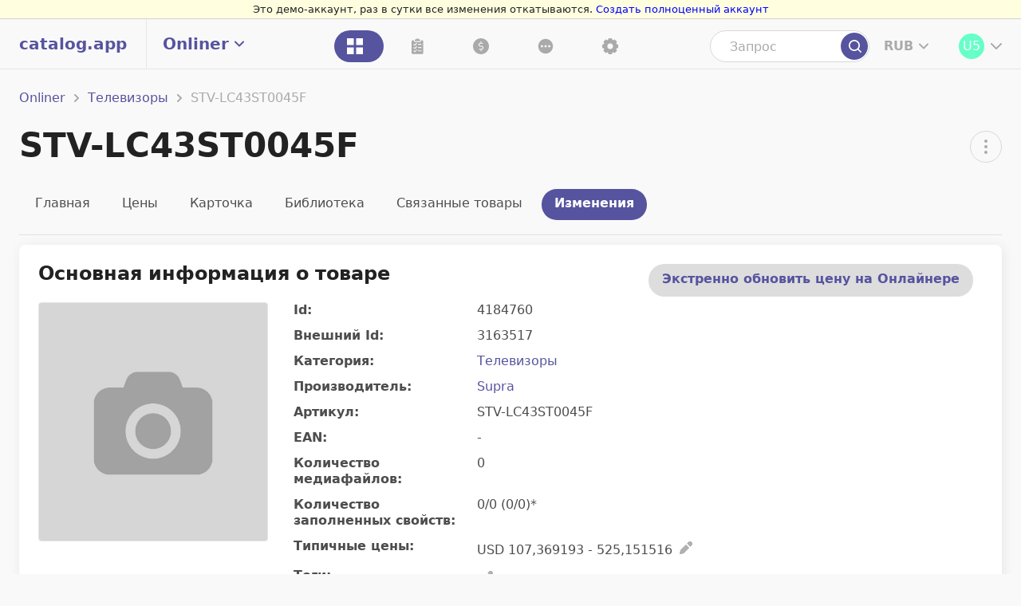

--- FILE ---
content_type: text/html; charset=utf-8
request_url: https://demo.catalog.app/catalogs/1/products/4184760/changes
body_size: 15821
content:

<!doctype html>
<html lang="en">
<head>
    <title>Телевизоры Supra STV-LC43ST0045F STV-LC43ST0045F </title>
    <meta charset="utf-8">
    <meta name="viewport" content="width=device-width, initial-scale=1, shrink-to-fit=no">
    <link rel="stylesheet" href="/Iconic/css/open-iconic-bootstrap.css?hash=0D72CBB8BFBC995CF10F0C281E540BA8">
    <link rel="stylesheet" href="/Styles/Styles.css?hash=EA37E5BDF1196149D79B8154CF76594E">
    <link rel="shortcut icon" href="/favicon.png?hash=9CD5D839BD7D4EBFC856540E0874ADC4" type="image/png">
    <link rel="stylesheet" href="/Styles/new-design-full-reset.css?hash=71F94E6A450E6AF188F6638CFA20D91F">
    <link rel="stylesheet" href="/Styles/new-design-class-reset.css?hash=CDB7FA61D85A31B02AF4BBC48899D989">
    <link rel="stylesheet" href="/Styles/new-design-common.css?hash=A342184B91BCEA267A90CB135B81E87E">
    <link rel="stylesheet" href="/Styles/new-design-header.css?hash=B6DD7E7CF5C7CA7D96C16CCCFA5D2328">
    <link rel="stylesheet" href="/Styles/new-design-footer.css?hash=0A68CD321556672911060A83306450D3">
    
    <link rel="stylesheet" href="/Styles/color-pick.min.css?hash=A63A8F6DD102C661802E853D3B9D0397">
    <link rel="stylesheet" href="/Styles/color-pick.dark.theme.css?hash=10B85046CFDF1601D1979AD4A505054F">
    <link rel="stylesheet" href="/Styles/Catalog/ProductDetails/main.css?hash=ABE22D42A4B3740DE6A811E7C3BB214E">
    <link rel="stylesheet" href="/Styles/Shared/Controls/new-design-main-product-info.css?hash=A8F1F2F1145A9352B90E33FC3F0F790A">

    <script>
        function fixImagePreview(img) {
            var fixUrl = $('#txtFixImagePreviewUrl').val();
            var imageUrl = $(img).attr('src');
            if (imageUrl.indexOf('fixed') == -1 && imageUrl.indexOf("b-cdn") > -1) {
                $.post(fixUrl, { previewUrl: imageUrl })
                    .done(function (data) {
                        setTimeout(function () {
                            $(img).attr('src', imageUrl + '?fixed');
                        }, 3000);
                    });
            }
        }
    </script>
        <script async src="https://www.googletagmanager.com/gtag/js?id=G-0FG5TP0619"></script>
    <script>
        window.dataLayer = window.dataLayer || [];
        function gtag(){dataLayer.push(arguments);}
        gtag('js', new Date());
        gtag('config', 'G-0FG5TP0619');
    </script>
    <!-- Yandex.Metrika counter -->
<script type="text/javascript" >
   (function(m,e,t,r,i,k,a){m[i]=m[i]||function(){(m[i].a=m[i].a||[]).push(arguments)};
   m[i].l=1*new Date();
   for (var j = 0; j < document.scripts.length; j++) {if (document.scripts[j].src === r) { return; }}
   k=e.createElement(t),a=e.getElementsByTagName(t)[0],k.async=1,k.src=r,a.parentNode.insertBefore(k,a)})
   (window, document, "script", "https://mc.yandex.ru/metrika/tag.js", "ym");

   ym(90670731, "init", {
        clickmap:true,
        trackLinks:true,
        accurateTrackBounce:true,
        webvisor:true
   });
</script>
<!-- /Yandex.Metrika counter -->
</head>
<body>
    <!-- Yandex.Metrika counter -->
<noscript><div><img src="https://mc.yandex.ru/watch/90670731" style="position:absolute; left:-9999px;" alt="" /></div></noscript>
<!-- /Yandex.Metrika counter -->
    <input type="hidden" value="/library/images/fixPreview" id="txtFixImagePreviewUrl" />
    <script src="/Scripts/jquery.min.js?hash=710458DD559C957714AC4A8E95357EB5"></script>
    



<header class="new-design" id="header">
        <div class="demo-banner">
            Это демо-аккаунт, раз в сутки все изменения откатываются. <a href="http://catalog.app/Home/Register">Создать полноценный аккаунт</a>
        </div>

    <nav class="header__nav" id="headerNav">
        <div class="header__left-panel" id="headerLeftPanel">
            <div class="header__left-panel-content">
                <div class="header__logo" id="headerLogo">
                    <a href="/dashboard?catalogId=2" class="header__logo-link" id="headerLogoLink">
                        catalog.app
                    </a>
                </div>

                

<div class="header__catalog-switcher dropdown-content" id="headerCatalogSwitcher">
    <span class="header__current-catalog dropdown-button" id="headerCurrentCatalog">Onliner</span>
    <div class="header__catalog-dropdown-list dropdown-list" id="headerCatalogDropdownList">
            <a class="header__catalog-dropdown-item dropdown-item" data-catalogId="2" href="/dashboard?catalogId=2">
                Основной каталог
            </a>
            <a class="header__catalog-dropdown-item dropdown-item" data-catalogId="1" href="/dashboard?catalogId=1">
                Onliner
            </a>
            <a class="header__catalog-dropdown-item dropdown-item" data-catalogId="3" href="/dashboard?catalogId=3">
                Ozon
            </a>
            <a class="header__catalog-dropdown-item dropdown-item" data-catalogId="4" href="/dashboard?catalogId=4">
                Wildberries
            </a>
    </div>
</div>
<script>
    $(function() {
        var buttons = $(".header__catalog-switcher a.header__catalog-dropdown-item");
        var key = 'CatalogId' + '2';
        var changeButtonsStyle = function (catalogName) {
            $('.header__current-catalog').text(catalogName);
        };

        var switchCatalog = function(e) {
            var newCatalogId = e.target.dataset.catalogid;
            setCookie(key, newCatalogId);
        };

        var restoreSavedState = function() {
            var savedCatalog = '1';
            if (!savedCatalog) {
                savedCatalog = getCookie(key);
            }
            sessionStorage.setItem('CatalogId', savedCatalog);
            var catalogName = $('.header__catalog-switcher *[data-catalogId="' + savedCatalog + '"]').text();
            changeButtonsStyle(catalogName);
        };

        $(window).focus(function () {
            setCookie(key, sessionStorage.getItem('CatalogId'));
        });

        buttons.on('click', switchCatalog);
        restoreSavedState();
    });
</script>
            </div>
        </div>

        <div class="header__middle-panel" id="headerMiddlePanel">
            <ul class="header__nav-list" id="headerNavList">
                <li class="header__nav-item active">
                    <a class="header__nav-link" href="/catalogs/2/all">
                        <img class="header__nav-icon" src="/Images/catalog-products-ico.svg?hash=3B13567ABF0C9E4CC72DA20693F12101">
                        <span class="header__nav-text">Каталог</span>
                    </a>
                </li>
                <li class="header__nav-item ">
                    <a class="header__nav-link" href="/catalogs/2/tasks">
                        <img class="header__nav-icon" src="/Images/catalog-tasks-ico.svg?hash=405661A143A6D5EDC6060BFC2DADDA20">
                        <span class="header__nav-text">Задачи</span>
                    </a>
                </li>
                <li class="header__nav-item ">
                    <a class="header__nav-link" href="/catalogs/2/suppliers?asc=False">
                        <img class="header__nav-icon" src="/Images/catalog-prices-ico.svg?hash=54777D9B645660B6C97033002B4D75C9">
                        <span class="header__nav-text">Цены</span>
                    </a>
                </li>
                <li class="header__nav-item ">
                    <a class="header__nav-link" href="/catalogs/2/extra-features">
                        <img class="header__nav-icon" src="/Images/catalog-other-ico.svg?hash=D8942726A6F769C603D4E1AEDDEF674A">
                        <span class="header__nav-text">Разное</span>
                    </a>
                </li>
                <li class="header__nav-item only-icon ">
                    <a class="header__nav-link" href="/catalogs/2/seller-settings/Suppliers">
                        <img class="header__nav-icon" src="/Images/settings-gear-ico.svg?hash=D50B240A97C6504F34059E92199B3067">
                    </a>
                </li>
            </ul>
        </div>

        <div class="header__right-panel" id="headerRightPanel">
            <div class="header__right-panel-content">
                <div class="search-wrapper">
                    <form method="get" action="/Search">
                        <input type="text" class="search-field" name="query" placeholder="Запрос"/>
                        <input type="submit" class="search-button" value=""/>
                    </form>
                </div>

                

    <div class="header__currency-switcher dropdown-content" id="headerCurrencySwitcher">
        <span class="header__current-currency dropdown-button" id="headerCurrentCurrency"></span>
        <div class="header__currency-dropdown-list dropdown-list hide-on-click" id="headerCurrencyDropdownList">
                <a class="header__currency-dropdown-item dropdown-item" href="javascript:void(0)" data-currency-name="BYN">
                    BYN
                </a>
                <a class="header__currency-dropdown-item dropdown-item" href="javascript:void(0)" data-currency-name="KZT">
                    KZT
                </a>
                <a class="header__currency-dropdown-item dropdown-item" href="javascript:void(0)" data-currency-name="UAH">
                    UAH
                </a>
                <a class="header__currency-dropdown-item dropdown-item" href="javascript:void(0)" data-currency-name="USD">
                    USD
                </a>
                <a class="header__currency-dropdown-item dropdown-item" href="javascript:void(0)" data-currency-name="EUR">
                    EUR
                </a>
                <a class="header__currency-dropdown-item dropdown-item" href="javascript:void(0)" data-currency-name="RUB">
                    RUB
                </a>
        </div>
    </div>
    <script>
        $(function() {
            var exchangeRates = JSON.parse('{\"KZT\":{},\"BYN\":{},\"UAH\":{},\"USD\":{},\"EUR\":{},\"RUB\":{}}');
exchangeRates['KZT']['BYN'] = 0.007316;
exchangeRates['KZT']['UAH'] = 0.07539;
exchangeRates['KZT']['USD'] = 0.00268;
exchangeRates['KZT']['EUR'] = 0.002462;
exchangeRates['KZT']['RUB'] = 0.206325;
exchangeRates['KZT']['KZT'] = 1;
exchangeRates['BYN']['KZT'] = 136.677572;
exchangeRates['BYN']['UAH'] = 10.304144;
exchangeRates['BYN']['USD'] = 0.366234;
exchangeRates['BYN']['EUR'] = 0.336516;
exchangeRates['BYN']['RUB'] = 28.2;
exchangeRates['BYN']['BYN'] = 1;
exchangeRates['UAH']['KZT'] = 13.264331;
exchangeRates['UAH']['BYN'] = 0.097048;
exchangeRates['UAH']['RUB'] = 2.736763;
exchangeRates['UAH']['UAH'] = 1;
exchangeRates['UAH']['USD'] = 0.035542;
exchangeRates['UAH']['EUR'] = 0.032658;
exchangeRates['USD']['KZT'] = 373.197625;
exchangeRates['USD']['UAH'] = 28.135429;
exchangeRates['USD']['BYN'] = 2.730496;
exchangeRates['USD']['USD'] = 1;
exchangeRates['USD']['EUR'] = 0.918854;
exchangeRates['USD']['RUB'] = 77;
exchangeRates['EUR']['KZT'] = 406.155337;
exchangeRates['EUR']['UAH'] = 30.620116;
exchangeRates['EUR']['BYN'] = 2.971631;
exchangeRates['EUR']['USD'] = 1.088312;
exchangeRates['EUR']['EUR'] = 1;
exchangeRates['EUR']['RUB'] = 83.8;
exchangeRates['RUB']['KZT'] = 4.846722;
exchangeRates['RUB']['UAH'] = 0.365395;
exchangeRates['RUB']['BYN'] = 0.035461;
exchangeRates['RUB']['USD'] = 0.012987;
exchangeRates['RUB']['EUR'] = 0.011933;
exchangeRates['RUB']['RUB'] = 1;
    
            var changeText = function(newCurrency) {
                var elementsToChange = $('[data-currency]');
                for (var i = 0; i < elementsToChange.length; i++) {
                    var element = elementsToChange[i];
                    var originalCurrency = element.dataset.currency;
                    var originalValue = parseFloat(element.dataset.value.replace(',', '.'));
                    var newText = '';
                    if (originalValue) {
                        var newText = originalValue.toFixed(2) + ' ' + originalCurrency;
                        if (newCurrency && (originalCurrency !== newCurrency)) {
                            var newValue = originalValue * exchangeRates[originalCurrency][newCurrency];
                            newText = newValue.toFixed(2) + ' ' + newCurrency + " (" + newText + ")";
                        }
                    }
                    var culture = decodeURIComponent(getCookie('.AspNetCore.Culture'));
                    if (culture === 'c=ru|uic=ru') {
                        newText = newText.replace(/\./g, ',');
                    }
                    element.innerHTML = newText;
                }
            };
    
            var changeButtonsStyle = function (newCurrency) {
                $('#headerCurrentCurrency').text(newCurrency);
            };
    
            var switchCurrency = function(e) {
                var savedCurrency = localStorage.getItem('global-currency');
                var newCurrency = e.target.dataset.currencyName;
                if (newCurrency === savedCurrency) {
                    changeText(newCurrency);
                } else {
                    localStorage.setItem('global-currency', newCurrency || "");
                    changeText(newCurrency);
                    changeButtonsStyle(newCurrency);
                }
            };
    
            var restoreSavedState = function() {
                var savedCurrency = ('6' === '1')
                    ? 'BYN'
                    : localStorage.getItem('global-currency');
                changeText(savedCurrency);
                changeButtonsStyle(savedCurrency);
            };
    
            var initCurrencies = function() {
                if ('6' === '1') return;
    
                var savedCurrency = localStorage.getItem('global-currency');
                if (savedCurrency) return;
    
                $('a[data-currency-name="RUB"]').click();
            }

            var buttons = $('a[data-currency-name]');
            buttons.click(switchCurrency);

            initCurrencies();
            restoreSavedState();
        });
    </script>


                <div class="header__profile dropdown-content" id="headerProfile">
                    <div class="header__profile-avatar dropdown-button avatar-link" id="headerProfileAvatar">
                        <div class="header__avatar-background avatar rounded-circle" style="background-color: rgb(102, 255, 199)">
                            <div class="header__avatar-initials-wrapper avatar-initials-holder">
                                <span class="header__avatar-initials avatar-initials">U5</span>
                            </div>
                        </div>
                    </div>
                    <div class="header__profile-dropdown-list dropdown-list" id="headerProfileDropdownList">
                        <div class="header__profile-dropdown-item dropdown-item">
                            <span class="header__profile-culture-list">
                                <a class="header__profile-culture-item active" href="?culture=ru">RU</a>
                                <a class="header__profile-culture-item " href="?culture=en">EN</a>
                            </span>
                        </div>
                        <a class="dropdown-item" href="/Account">
                            Счет <span class="float-right">0,00 BYN</span>
                        </a>
                        <a class="header__profile-dropdown-item dropdown-item" href="/common-catalog-settings">
                            Общие настройки
                        </a>
                        <a class="header__profile-dropdown-item dropdown-item" href="/Library/ProductCards?libraryType=Common">
                            Общая библиотека
                        </a>
                        <a class="header__profile-dropdown-item dropdown-item" href="/Library/ProductCards?libraryType=Private">
                            Приватная библиотека
                        </a>
                        <a class="header__profile-dropdown-item dropdown-item" href="/users-settings/user-stats?userId=53253&amp;catalogId=2">
                            Профиль
                        </a>
                        <a class="header__profile-dropdown-item dropdown-item" href="/wiki/ru/index.md">
                            Помощь
                        </a>
                    </div>
                </div>
            </div>
        </div>
    </nav>
</header>
    <main role="main" class="wide-wrapper">
        



<div>
    
    <nav class="path-breadcrumbs-wrapper">
        <ul class="path-breadcrumbs-list">
                    <li class="path-breadcrumbs-item">
                        <a href="/catalogs/1/all">Onliner</a>
                    </li>
                    <li class="path-breadcrumbs-item">
                        <a href="/catalogs/1/all?categoryId=1103">Телевизоры</a>
                    </li>
                    <li class="path-breadcrumbs-item">
                        STV-LC43ST0045F
                    </li>
        </ul>
    </nav>





<div class="dropdown-content title-menu dropdown-button">
    <div class="dropdown-list expand-left">
    </div>
</div>




<div class="modal large-modal similars-modal modal-autoheight" id="newProductPopup" data-clear-on-close="true">
    <div class="modal-content">
        <div class="modal-header">
            <span class="close">&times;</span>
            <h2 class="modal-title" id="title-edit">Редактирование товара</h2>
        </div>
        <div class="similars-modal-body modal-body">
            <div class="similars-content">
                <form id="editModelForm" class="products-modal__fields-list">
                    <input id="copyModel" name="copyModel" type="hidden">
                    <h3 class="modal-secondary-title">Текущий товар</h3>
                    <p class="mb-4" id="lblPriceName"></p>
                    <div class="model-exist d-none">
                        
<div class="alert-content">
    <span class="alert-marker error"></span>
    <span class="alert-icon error"></span>
    <div class="alert-text-wrapper">
            <p class="alert-text">
Такая модель уже существует            </p>
    </div>
</div>
                    </div>
                    
<div class="modal-field">
    <label class="modal-label">Категория</label>
    <input type="text" class="form-input" id="category" name="category" />
    <small class="modal-wrong-input-message d-none">Некорректная категория</small>
    <small class="modal-wrong-input-message d-none" id="treeCycleWarning"></small>
</div>
                    <input type="hidden" class="form-control" id="categoryId" name="categoryId"/>
                    
<div class="modal-field">
    <label class="modal-label">Производитель</label>
    <input type="text" class="form-input" id="vendor" name="vendor" />
    <small class="modal-wrong-input-message d-none">Некоректный производитель</small>
    <small class="modal-wrong-input-message d-none" id="treeCycleWarning"></small>
</div>
                    <input type="hidden" class="form-control" id="vendorId" name="vendorId"/>
                    
<div class="modal-field">
    <label class="modal-label">Название</label>
    <input type="text" class="form-input" id="model" name="model" />
    <small class="modal-wrong-input-message d-none">Некорректная модель</small>
    <small class="modal-wrong-input-message d-none" id="treeCycleWarning"></small>
</div>
                    
<div class="modal-field">
    <label class="modal-label">Цвет</label>
    <input type="text" class="form-input" id="color" name="color" />
    <small class="modal-wrong-input-message d-none"></small>
    <small class="modal-wrong-input-message d-none" id="treeCycleWarning"></small>
</div>
                    
<div class="modal-field">
    <label class="modal-label">Артикул</label>
    <input type="text" class="form-input" id="article" name="article" />
    <small class="modal-wrong-input-message d-none">Товар с таким артикулом уже создан</small>
    <small class="modal-wrong-input-message d-none" id="treeCycleWarning"></small>
</div>
                    
<div class="modal-field">
    <label class="modal-label">EAN</label>
    <input type="text" class="form-input" id="ean" name="ean" />
    <small class="modal-wrong-input-message d-none">Некорректный EAN</small>
    <small class="modal-wrong-input-message d-none" id="treeCycleWarning"></small>
</div>
                    
<div class="modal-field">
    <label class="modal-label">Внешний Id</label>
    <input type="text" class="form-input" id="externalId" name="externalId" />
    <small class="modal-wrong-input-message d-none">Товар с таким внешним Id уже создан</small>
    <small class="modal-wrong-input-message d-none" id="treeCycleWarning"></small>
</div>
                    <div class="modal-field" id="tagsField">
                        <label class="modal-label">
                            Теги
                        </label>
                    </div>
                    <input id="newModelId" type="hidden" value="" name="newModelId"/>
                </form>
                <span class="separator"></span>
                <div>
                    <h3 class="modal-secondary-title">Похожие товары</h3>
                    <ul class="similars-list" id="similarModels"></ul>
                    <hr />
                    <h3 class="modal-secondary-title">Свойства</h3>
                    <div id="badgesContainer"></div>
                </div>
            </div>
        </div>
        <div class="modal-footer">
            <button type="reset" class="button cancel-button" id="btnClose">Отменить</button>
            <button type="submit" class="button submit-button" id="btnSave">Сохранить</button>
        </div>
    </div>
</div>

<div class="modal medium-modal" id="deleteProductModal" data-clear-on-close="true">
    <div class="modal-content">
        <div class="modal-header">
            <span class="close">&times;</span>
            <h2 class="modal-title" id="deleteModalTitle"></h2>
        </div>
        <div class="modal-body">
            <div>
                <p class="modal-explanation">
                    Вы можете переместить все ручные сопоставления удаляемого товара другому
                </p>
                <div id="deleteAlert">
                    
<div class="alert-content">
    <span class="alert-marker error"></span>
    <span class="alert-icon error"></span>
    <div class="alert-text-wrapper">
            <p class="alert-text">
Если не заполнить поле &quot;Товар&quot;, то все ручные сопоставления будут удалены            </p>
    </div>
</div>
                </div>
            </div>
            <div>
                <div class="modal-field">
                    <label class="modal-label">
                        Товар
                    </label>
                    <input type="text" class="form-control modal-input" id="mergeInstance" />
                    <input id="mergeInstanceId" type="hidden" value="" name="mergeInstanceId" />
                    <input id="deleted-id" type="hidden" value="" name="deleted-id" />
                </div>
            </div>
        </div>
        <div class="modal-footer">
            <button type="reset" class="button cancel-button">Отменить</button>
            <button type="submit" class="button delete-button" id="deleteButton">Удалить</button>
        </div>
    </div>
</div>



<script>
    $('.freeze-product-button').click(function () {
        var productId = this.dataset.productId;
        var anchor = this;
        $.post('/Catalog/FreezeProductCard/1', { productId, button: anchor.innerHTML })
            .done(function (data) {
                if (data) {
                    anchor.innerHTML = 'Разморозить карточку';
                    alert('Карточка успешно заморожена');
                } else {
                    anchor.innerHTML = 'Заморозить карточку';
                    alert('Карточка успешно разморожена');
                }
            });
    });

    $('.archive-product-button').click(function () {
        var productId = this.dataset.productId;
        var anchor = this;
        $.post('/Catalog/ArchiveProductCard/1', { productId, button: anchor.innerHTML })
            .done(function (data) {
                var productRow = $(anchor).closest('tr');
                var groupsSeparator = productRow && productRow.next()?.hasClass('groups-separator') ? productRow.next() : null;

                if (data) {
                    anchor.innerHTML = 'Разархивировать';
                    alert('Карточка успешно архивирована');
                    productRow?.addClass('archived');
                    groupsSeparator?.addClass('archived');
                } else {
                    anchor.innerHTML = 'Архивировать';
                    alert('Карточка успешно разархивирована');
                    productRow?.removeClass('archived');
                    groupsSeparator?.removeClass('archived');
                }
            });
    });

    $('.remove-card-images-button').click(function () {
        var productId = this.dataset.productId;
        var anchor = this;
        $.post('/Catalog/RemoveCardImagesSubmit/1', { items: productId })
            .done(function () {
                alert('Изображения успешно удалены');

                var productRow = $(anchor).closest('tr');
                if (productRow) {
                    var imagesContainer = $('.images-container', productRow);
                    imagesContainer?.empty();

                    var mainImage = $('.row-main-image, .catalog-product-image', productRow);
                    mainImage?.empty();

                    var imagesCountContainer = $('.row-images-count, .catalog-product-total-images', productRow);
                    imagesCountContainer?.html('0');
                }
            });
    });
</script>

<script src="/Scripts/jquery.autocomplete.min.js?hash=CF2F37AD398815FC0E1739FFA5A578EA"></script>
<script src="/Scripts/jquery.mark.min.js?hash=98D63D4E0132E3DFFB7B463415ECDBDD"></script>
<script src="/Scripts/custom-autocomplete.js?hash=DD0C021EE94F168EF5DE36DD8F7B3CFA"></script>
<script src="/Scripts/validate-model.js?hash=A4F9A2052515C3948F362C45E1ED880E"></script>
<script src="/Scripts/get-similar-models.js?hash=1391F0A77232D39CEE856D554C79F7B5"></script>
<script src="/Scripts/mark-records.js?hash=6E3ADC1CCB371E26E75E43AAA95CF121"></script>
<script src="/Scripts/common-models-editor.js?hash=9AB21CC00FBD5199FB9B94F5B7BB676F"></script>
<script src="/Scripts/models-editor.js?hash=BEDB9159543D7D8F01BAF43619A41606"></script>

<script>
    $('#editModelForm').commonModelsEditor('/api/Catalog/1/Categories', '/api/Catalog/1/Vendors', '/api/Catalog/1/SimilarColors', '/api/Catalog/1/Models/Delete', '/Catalog/EditModel?catalogId=1&amp;close=True', '/api/Catalog/1/Models', '/api/Catalog/1/CheckArticle', '/api/Catalog/1/EditModelHint', '/api/Catalog/1/CheckExternalId', '/api/Catalog/1/CheckExternalField');

    var onDeletedModelSelect = function (s) {
        $('#deleteButton').prop("disabled", false);
        $.fn.onModelSelect(s);
    };
    $('#mergeInstance').customAutocomplete('/api/Catalog/1/Models', false, $.fn.transformResultModel, onDeletedModelSelect, null, 1, null, null, $.fn.formatResultModel);

    $('.edit-product-button').click(function () {
        var modelId = this.dataset.productId;
        var getUrl = '/api/Catalog/1/Models/GetModel' + "?modelId=" + modelId;
         $('#copyModel').val('False');
        $.fn.showPopup('/api/Catalog/1/Models/New', getUrl, onSuccessEditing, false);
    });

    var onSuccessEditing = function () {
        window.location.reload();
    };

    $('body').on('click',
        '.delete-product-button',
        function () {
            $('#deleteModalTitle').text('Удаление товара "{product_name}"'.replace('{product_name}', this.dataset.productName));
            $('#deleted-id').val(this.dataset.productId);
            $('#deleteButton').prop("disabled", false);
            $('#newProductPopup').hide();

            var deleteModal = $('#deleteProductModal');
            deleteModal.show();

            var deleteUrl = '/api/Catalog/1/Models/Delete' + "?modelId=" + this.dataset.productId;

            $('#deleteButton').click(function () {
                $(this).attr('disabled', true);
                deleteInstance(deleteUrl, deleteModal, this.dataset.productId);
            });
        });

    var deleteInstance = function (deleteUrl, deleteModal, modelId) {
        $.post(deleteUrl, { mergeInstanceId: $('#mergeInstanceId').val(), modelId })
            .done(function () {
                deleteModal.hide();
                window.location.href = '/catalogs/1/all';
                $('#details_' + modelId).remove();
            });
    };
</script>

    <h1 class="main-title">STV-LC43ST0045F</h1>
    

<nav class="tabs-wrapper">
    <ul class="tabs-list">
            <li class="tabs-item mb-1 mt-1">
                <a class="tabs-link  " href="/catalogs/1/products/4184760/main">Главная</a>
            </li>
            <li class="tabs-item mb-1 mt-1">
                <a class="tabs-link  " href="/catalogs/1/products/4184760/prices">Цены</a>
            </li>
            <li class="tabs-item mb-1 mt-1">
                <a class="tabs-link  " href="/catalogs/1/products/4184760/card">Карточка</a>
            </li>
            <li class="tabs-item mb-1 mt-1">
                <a class="tabs-link  " href="/catalogs/1/products/4184760/library">Библиотека</a>
            </li>
            <li class="tabs-item mb-1 mt-1">
                <a class="tabs-link  " href="/catalogs/1/products/4184760/linked-products">Связанные товары</a>
            </li>
            <li class="tabs-item mb-1 mt-1">
                <a class="tabs-link  active" href="/catalogs/1/products/4184760/changes">Изменения</a>
            </li>
    </ul>
    
</nav>

<hr class="separator"/>

    



<section class="main-product-info panel">
    <div id="pic-holder">
        <img id="pic-image" src="" />
    </div>
    <div class="main-product-info__user-icon">
            <a class="button main-product-info__update-onliner-price" href="/catalogs/1/products/4184760/update-onliner-price">Экстренно обновить цену на Онлайнере</a>
        

    </div>
    <h2 class="main-product-info__title secondary-title">Основная информация о товаре</h2>

    <div class="main-product-info__content">
        <div class="main-product-info__main-photo-wrapper product-no-photo">
                <img class="main-product-info__main-photo" src="/Images/no-photo-placeholder.jpg?hash=8D152A0D49DB2EE005F9B78F6332863F">
        </div>
        <div class="main-product-info__attributes">
            <div class="main-product-info__attribute">
                <label class="main-product-info__attribute-name">Id:</label>
                <p class="main-product-info__attribute-value">4184760</p>
            </div>
            <div class="main-product-info__attribute">
                <label class="main-product-info__attribute-name">Внешний Id:</label>
                <p class="main-product-info__attribute-value">
3163517                </p>
            </div>
            <div class="main-product-info__attribute">
                <label class="main-product-info__attribute-name">Категория:</label>
                <p class="main-product-info__attribute-value">
                    <a href="http://demo.catalog.app/catalogs/1/all?categoryId=1103">Телевизоры</a>
                </p>
            </div>
            <div class="main-product-info__attribute">
                <label class="main-product-info__attribute-name">Производитель:</label>
                <p class="main-product-info__attribute-value">
                    <a href="http://demo.catalog.app/catalogs/1/all?vendorId=149">Supra</a>
                </p>
            </div>
            <div class="main-product-info__attribute">
                <label class="main-product-info__attribute-name">Артикул:</label>
                <p class="main-product-info__attribute-value">STV-LC43ST0045F</p>
            </div>
            <div class="main-product-info__attribute">
                <label class="main-product-info__attribute-name">EAN:</label>
                <p class="main-product-info__attribute-value">-</p>
            </div>
                <div class="main-product-info__attribute">
                    <label class="main-product-info__attribute-name">Количество медиафайлов:</label>
                    <p class="main-product-info__attribute-value">0</p>
                </div>
                <div class="main-product-info__attribute">
                    <label class="main-product-info__attribute-name">Количество заполненных свойств:</label>
                    <p class="main-product-info__attribute-value">0/0 (0/0)*</p>
                </div>
                <div class="main-product-info__attribute">
                    <label class="main-product-info__attribute-name">Типичные цены:</label>
                    <p class="main-product-info__attribute-value">
                        USD 107,369193 - 525,151516
                        <button class="icon-button edit-pencil edit-mail-button" id="btnEditTypicalPrices"></button>
                    </p>
                </div>
            <div class="main-product-info__tags main-product-info__attribute">
                <label class="main-product-info__tags-title main-product-info__attribute-name">Теги:</label>
                <div class="main-product-info__attribute-value tag-attribute-value">
                    <div class="tag-values">
                    </div>
                    <button class="icon-button edit-pencil" id="btnEditTags"></button>
                </div>
            </div>
        </div>
    </div>
</section>

<div class="modal tiny-modal" id="editTypicalPricesModal">
    <form method="POST" action="/Catalog/EditTypicalPrices" class="modal-content">
        <input data-val="true" data-val-required="The Id field is required." id="Catalog_Id" name="Catalog.Id" type="hidden" value="1" />
        <input data-val="true" data-val-required="The Id field is required." id="Product_Model_Id" name="Product.Model.Id" type="hidden" value="4184760" />
        <div class="modal-header">
            <span class="close">&times;</span>
            <h2 class="modal-title" id="modalTitle">Типичные цены</h2>
        </div>
        <div class="modal-body">
            <div>
                <div class="modal-field">
                    <label class="modal-label">
                        Мин. типичная цена (USD)
                    </label>
                    <input class="modal-input pre-filled-input" data-val="true" data-val-number="The field MinTypicalPriceUsd must be a number." id="Product_Model_MinTypicalPriceUsd" name="Product.Model.MinTypicalPriceUsd" type="text" value="107,369193" />
                </div>
            </div>
            <div>
                <div class="modal-field">
                    <label class="modal-label">
                        Макс. типичная цена (USD)
                    </label>
                    <input class="modal-input pre-filled-input" data-val="true" data-val-number="The field MaxTypicalPriceUsd must be a number." id="Product_Model_MaxTypicalPriceUsd" name="Product.Model.MaxTypicalPriceUsd" type="text" value="525,151516" />
                </div>
            </div>
        </div>
        <div class="modal-footer">
            <button type="reset" class="button cancel-button" id="cancelButton">Отменить</button>
            <button type="submit" class="button submit-button" id="editButton">Сохранить</button>
        </div>
    </form>
</div>

    <div class="modal small-modal" id="selectModificationPropertiesModal">
        <form method="get" action="/Catalog/EditProductModifications" class="modal-content" id="addModificationPropertiesForm">
            <input id="modelIds_0_" name="modelIds[0]" type="hidden" value="4184760" />
            <input id="catalogId" name="catalogId" type="hidden" value="1" />
            <div class="modal-header">
                <span class="close">&times;</span>
                <h2 class="modal-title">Выбор свойств модификаций</h2>
            </div>
            <div class="modal-body">
                


    <p class="modal-explanation">Нет свойств допустимого типа. Только свойства такого типа могут использоваться для модификаций</p>

<script src="/Scripts/bootstrap-multiselect.js?hash=39C01B196C10F6B8C65A2F44E8DA220E"></script>
<script src="/Scripts/multiselect-utils.js?hash=2E0C6649D055AF2379FAFEF808914929"></script>

<script>
    $('#btnAddModificationProperty').click(function (e) {
        var modificationPropertyRowHtml = `
            <div class="modification-property-row">
                <select class="modal-input modification-properties-select d-none" id="propertyId" name="propertyId"></select>
                <button class="icon-button delete-trash remove-modification-property" type="button"></button>
            </div>`;

        var modificationPropertyRow = $(modificationPropertyRowHtml);
        var multiselectField = $('.modification-properties-select', modificationPropertyRow);
        addMultiselect(multiselectField);

        var divMultiselectsWrapper = $('#divMultiselectsWrapper');
        divMultiselectsWrapper.append(modificationPropertyRow);
    });

    $('body').on('click', '.remove-modification-property', function (e) {
        var modificationPropertyRow = $(this).closest('.modification-property-row');
        modificationPropertyRow.remove();
    });

    var addMultiselect = function (field) {
        field?.multiselect({
            optionsCount: 0,
            maxHeight: 350,
            enableFiltering: true,
            enableCaseInsensitiveFiltering: true,
            templates: {
                button: '<button type="button" class="multiselect dropdown-button"><span class="multiselect-selected-text"></span></button>',
                popupContainer: '<div class="multiselect-container dropdown-list"></div>',
                filter: '<div class="multiselect-filter d-flex align-items-center dropdown-item multiselect-search-container"><input type="search" class="multiselect-search form-control" /></div>'
            },
            buttonContainer: '<div class="dropdown-content d-block"></div>',
            widthSynchronizationMode: 'ifPopupIsSmaller',
            delimiterText: '; ',
            nonSelectedText: 'Значения не выбраны',
            allSelectedText: 'Все значения выбраны',
            nSelectedText: 'значений выбрано',
            filterPlaceholder: 'Значений для поиска: ' + '0',
            numberDisplayed: 4
        });
    };

    $('.modification-properties-select').each(function (i) {
        addMultiselect($(this));
    });

    $('#addModificationPropertiesForm').submit(function () {
        $('.modification-property-row').each(function (i) {
            $('.modification-properties-select', this).attr('name', `propertyIds[${i}]`);
        });
    });
</script>
            </div>
            <div class="modal-footer">
                <button type="reset" class="button cancel-button">Отменить</button>
            </div>
        </form>
    </div>

<div class="modal small-modal" id="editTagsModal">
    <div class="modal-content">
        <input id="modelId" name="modelId" type="hidden" value="4184760" />
        <input id="catalogId" name="catalogId" type="hidden" value="1" />
        <div class="modal-header">
            <span class="close">&times;</span>
            <h2 class="modal-title">Редактирование тегов</h2>
        </div>
        <div class="modal-body">
            <div>
                <div class="modal-field" id="tagsField">
                    <label class="modal-label">
                        Теги
                    </label>
                </div>
            </div>
        </div>
        <div class="modal-footer">
            <button type="reset" class="button cancel-button">Отменить</button>
            <button type="button" class="button submit-button" id="btnSaveTags">Применить</button>
        </div>
    </div>
</div>




<script src="/Scripts/color-pick.js?hash=D075D80BE179C6B3CFC8D83490377119"></script>

<script>
    (function() {
        var brightnessByColor = function(initialColor) {
            var color = '' + initialColor, isRGB = color.indexOf("rgb") === 0;
            if (!isRGB) {
                var m = color.match(/(\S{2})/g);
                if (m) var r = parseInt(m[0], 16), g = parseInt(m[1], 16), b = parseInt(m[2], 16);
            }
            if (isRGB) {
                var m = color.match(/(\d+){3}/g);
                if (m) var r = m[0], g = m[1], b = m[2];
            }
            return (r*299 + g*587 + b*114) / 1000;
        }

        var isTagColorDark = function (color) {
            color = color.startsWith('#') ? color.slice(1) : color;
            var brightness = brightnessByColor(color);
            return brightness < 170;
        }

        $.fn.getTagTextHexColor = function(color) {
            return isTagColorDark(color) ? 'ffffff' : '4d4d4d';
        }

        var getOnTagSelectFunc = function(container) {
            var onTagSelect = function (s) {
                addNewTag(container, s.data.id, s.data.name, s.data.hexColor);
            };

            return onTagSelect;
        }

        var getTransformTagsResultFunc = function(container) {
            var transformTagsResult = function (response) {
                var tagValues = $('.tag-value', container);
                var tagIds = [...tagValues].map(tv => tv.dataset.id ? tv.dataset.id : 0).filter(id => id !== 0);
                var tagIdsSet = new Set(tagIds);

                var lastSuggestions = $.map(response.filter(t => !tagIdsSet.has(t.id.toString())),
                    function (tag) {
                        return {
                            value: tag.name,
                            data: tag
                        };
                    });

                return {
                    suggestions: lastSuggestions
                };
            };

            return transformTagsResult;
        }

        var addNewTagField = function (container, onlyExistingTags) {
            var tagsField = $('#tagsField', container);

            var createTagElements = onlyExistingTags
                ? ''
                : `<div class="color-picker" id="colorPicker">Выберите цвет</div>
                   <button class="square-button add-button" id="btnCreateTag" type="button"></button>`;
            var newTagField =
                `<div class="tag-field">
                    <input type="text" class="modal-input form-input form-control tag-input" id="newTagInput"/>
                    ${createTagElements}
                </div>`;
            tagsField.append(newTagField);

            var onTagSelect = getOnTagSelectFunc(container);
            var transformTagsResult = getTransformTagsResultFunc(container);
            $('#newTagInput', container).customAutocomplete('/api/Catalog/1/Tags', true, transformTagsResult, onTagSelect);

            $.fn.addTagsColorPicker(tagsField);
        }

        $.fn.addTagsColorPicker = function(container) {
            var colorPicker = $('#colorPicker', container);
            colorPicker.colorPick({
                'initialColor': '#4d4dff',
                'paletteLabel': 'Палитра:',
                'recentLabel': 'Недавние:',
                'allowRecent': true,
                'recentMax': 6,
                'palette': ['#ffffbe', '#ffff99', '#ffff4d', '#ffff00', '#b3b300', '#666600', 
                            '#c2ffc2', '#99ff99', '#4dff4d', '#00ff00', '#00b300', '#006600',
                            '#ffe7be', '#ffdb99', '#ffc14d', '#ffa500', '#b37400', '#664200', 
                            '#f6dbc6', '#f3c6a5', '#ea9a62', '#e06f1f', '#9d4e15', '#70380f', 
                            '#ffb3bf', '#ff6680', '#ff4d4d', '#ff0000', '#b30000', '#660000',
                            '#ffc2ff', '#ff99ff', '#ff4dff', '#8a2be2', '#b300b3', '#660066', 
                            '#c2c2ff', '#9999ff', '#4d4dff', '#0000ff', '#0000b3', '#000066', 
                            '#c6c6c6', '#9b9b9b', '#727272', '#4b4b4b', '#282828', '#000000'],
                'onColorSelected': function () {
                    this.element.css({ 'backgroundColor': this.color, 'color': '#' + $.fn.getTagTextHexColor(this.color) });
                }
            });
        }

        var addNewTag = function (container, id, name, hexColor) {
            var tagValueHtml =
                `<span class="tag-value" data-id="${id}" data-name="${name}" data-color="${hexColor}" style="background-color: #${hexColor}; color: #${$.fn.getTagTextHexColor(hexColor)}">
                    ${name}
                    <button class="icon-button remove-cross remove-tag ${isTagColorDark(hexColor) ? '' : 'dark'}" type="button"></button>
                </span>`;
            $('#tagValues', container).append(tagValueHtml);

            var onlyExistingTags = $('#btnCreateTag', container).length === 0;
            $('#newTagInput', container).closest('.tag-field').remove();

            addNewTagField(container, onlyExistingTags);
        }

        var rgb2Hex = function (rgb) {
            var hex = `#${rgb.match(/^rgb\((\d+),\s*(\d+),\s*(\d+)\)$/).slice(1).map(n => parseInt(n, 10).toString(16).padStart(2, '0')).join('')}`;
            return hex;
        }

        $.fn.getElementHexBackgroundColor = function(elem) {
            var hexColor = rgb2Hex(elem.css('background-color'));
            return hexColor;
        }

        $('body').on('click', '.remove-tag', function (e) {
            var tagValue = $(this).closest('.tag-value');
            tagValue.remove();
        });

        $('body').on('click', '#btnCreateTag', function (e) {
            var container = $(this).closest('.modal, .models-filter, .model-form, .flat-form');
            var tagColor = $.fn.getElementHexBackgroundColor($('#colorPicker', container)).slice(1);
            var tagName = $('#newTagInput', container).val();
            if (!tagName) return;

            addNewTag(container, '', tagName, tagColor);
        });

        var lowerCaseObjectKeyFirstChars = function (jsonArray) {
            var result = [];
            for (var item of jsonArray) {
                var lowerCaseItem = {};
                for (var [key, value] of Object.entries(item)) {
                    var lowerCaseKey = key.charAt(0).toLowerCase() + key.slice(1);
                    lowerCaseItem[lowerCaseKey] = value;
                }
                result.push(lowerCaseItem);
            }

            return result;
        }

        $.fn.getFormTags = function (container) {
            var tagValues = $('.tag-value', container);
            var tags = [...tagValues].map(tv => ({
                id: tv.dataset.id ? tv.dataset.id : 0,
                name: tv.dataset.name,
                hexColor: tv.dataset.color
            }));

            return tags;
        }

        $.fn.clearFormTags = function (container) {
            $('.tag-field', container)?.remove();
            $('.tag-values', container)?.remove();
        }

        $.fn.getTagValuesSimplifiedHtml = function (rawJson) {
            var json = lowerCaseObjectKeyFirstChars(rawJson);

            var tagValuesHtml = '<div class="tag-values">';
            for (var i = 0; i < json.length; i++) {
                tagValuesHtml +=
                    `<span class="tag-value" style="background-color: #${json[i].hexColor}; color: #${$.fn.getTagTextHexColor(json[i].hexColor)}">
                        ${json[i].name}
                    </span>`;
            }
            tagValuesHtml += '</div>';

            return tagValuesHtml;
        }

        $.fn.fillTagValues = function (rawJson, container, onlyExistingTags = false) {
            var json = lowerCaseObjectKeyFirstChars(rawJson);
            $.fn.clearFormTags(container);

            var tagsField = $('#tagsField', container);
            if (tagsField.length === 0) return;

            var tagValuesHtml = '<div class="tag-values" id="tagValues"></div>';
            tagsField.append(tagValuesHtml);

            var tagValues = $('#tagValues', tagsField);
            for (var i = 0; i < json.length; i++) {
                var tagValueHtml =
                    `<span class="tag-value" data-id="${json[i].id}" data-name="${json[i].name}" data-color="${json[i].hexColor}" style="background-color: #${json[i].hexColor}; color: #${$.fn.getTagTextHexColor(json[i].hexColor)}">
                        ${json[i].name}
                        <button class="icon-button remove-cross remove-tag ${isTagColorDark(json[i].hexColor) ? '' : 'dark'}" type="button"></button>
                    </span>`;
                tagValues.append(tagValueHtml);
            }

            addNewTagField(container, onlyExistingTags);
        }
    })();
</script>


<script src="/Scripts/jquery.autocomplete.min.js?hash=CF2F37AD398815FC0E1739FFA5A578EA"></script>
<script src="/Scripts/custom-autocomplete.js?hash=DD0C021EE94F168EF5DE36DD8F7B3CFA"></script>
<script src="/Scripts/add-pic-suggestion.js?hash=1D0A52798A639D07CFCE913E3BA87FBD"></script>
<script src="/Scripts/request-utils.js?hash=606F2933F36401BF7C34AB0B6A9573C7"></script>

<script>
    var tagsJson = JSON.parse('[]');
    $('#btnEditTags').click(function (e) {
        var modal = $('#editTagsModal');
        $.fn.fillTagValues(tagsJson, modal);

        modal.show();
    });

    $('#btnSaveTags').click(function (e) {
        var modal = $('#editTagsModal');
        var tags = $.fn.getFormTags(modal);

        var url = '/Catalog/EditModelTags';
        sendRequestAsFormSubmit(url, { catalogId: '1', modelId: '4184760', modelTags: tags });
    });

    $('#btnEditTypicalPrices').click(function (e) {
        $('#editTypicalPricesModal').show();
    });

    $('#btnAddModificationsProperties').click(function (e) {
        $('#selectModificationPropertiesModal').show();
    });
</script>

    


<section>
</section>
</div>

        <div style="clear: both"></div>
    </main>
    
<footer class="new-design" id="footer">
    <nav class="footer__nav" id="footerNav">
        <ul class="footer__menu-list">
            <li class="footer__menu-item">
                <a class="footer__menu-link" href="/wiki/ru/index.md">Справка</a>
            </li>
            <li class="footer__menu-item">
                <a class="footer__menu-link" href="/terms-of-service">Условия использования</a>
            </li>
            <li class="footer__menu-item">
                <a class="footer__menu-link" href="/pricing-plans">Тарифные планы</a>
            </li>
        </ul>
    </nav>
</footer>
    <script src="/Scripts/jquery.stickytableheaders.js?hash=286B6A63B011B76D50AB488316D1A433"></script>
    <script src="/Scripts/new-design-common.js?hash=A1FEA60FFCAF91D9FACDAFDF5DC9248E"></script>
    


</body>
</html>


--- FILE ---
content_type: text/css
request_url: https://demo.catalog.app/Styles/Styles.css?hash=EA37E5BDF1196149D79B8154CF76594E
body_size: 33426
content:
html {
    height: 100%;
}

body {
    min-height: 100%;
    position: relative;
    padding-bottom: 6em;
}

strong {
    font-weight: bold;
}

.navbar {
    padding: .5rem 0;
}

.profile-menu {
    margin: 0;
    padding: 0;
}

.profile-menu .dropdown-menu {
    left: auto;
    right: 0;
    min-width: 0;
}

.dropdown-item a {
    text-decoration: none;
    color: #212529;
}

.price-name {
    overflow-wrap: break-word;
    word-break: break-word;
}

.jumbotron .progress {
    background-color: #d9dcdf;
}

.jumbotron.competitors {
    background-color: #ffdab9;
}

.uploaded, .pending {
    border-left: 4px solid darkgray;
}

.recent-edited {
    background-color: #F5F5F5;
}

.record-checked {
    background-color: #f5f5f5;
}

.parsing, .parsed, .matching, .inprogress {
    border-left: 4px solid yellow;
}

.creation {
    border-left: 4px solid dodgerblue;
}

.canceled {
    border-left: 4px solid orange;
}

.matched, .complete, .successful {
    border-left: 4px solid green;
}

.failed {
    border-left: 4px solid red;
}

.edit-btns {
    white-space: nowrap;
}

#tblTasks th {
    overflow-wrap: break-word;
    word-wrap: break-word;
    -ms-word-break: break-all;
    word-break: break-all;
    -ms-hyphens: auto;
    -moz-hyphens: auto;
    -webkit-hyphens: auto;
    hyphens: auto;
}

th.buttons-holder, td.buttons-holder {
    width: 1%;
    white-space: nowrap;
    text-align: right;
}

.txt-autocomplete {
    width: 100%;
    border: none;
    background: none;
}

.autocomplete-selected {
    color: #16181b;
    text-decoration: none;
    background: #f8f9fa;
    color: #16181b;
}

.autocomplete-no-suggestion {
    overflow: hidden;
    padding: 3px 20px;
    white-space: nowrap;
}

.autocomplete-suggestion {
    cursor: pointer;
    overflow: hidden;
    padding: 3px 20px;
}

.autocomplete-suggestions {
    background: #fff;
    border: 1px solid;
    border-radius: .25rem;
    overflow: auto;
    padding: 5px 0;
}

.matched-model, .property-value-column {
    width: 40%;
    text-overflow: ellipsis;
}

.matched-model .oi {
    color: #aaa;
    margin-left: -26px;
    top: 2px;
    display: none;
    cursor: pointer;
    position: relative
}

.buttons {
    margin-bottom: 1rem;
    float: left;
}

.buttons-right {
    margin-bottom: 1rem;
    float: right;
}

.buttons .cancel {
    margin-left: 1rem;
}


.string-editor input {
    border: none;
}

#tblTasks .file-names {
    background: #e9ecef;
    font-size: 0.8rem;
}

#tblTasks .file-names td {
    white-space: normal !important;
}

#tblSettings td:last-child {
    white-space: nowrap;
}

#tblRecords td:last-child {
    white-space: nowrap;
}

.card form, td form {
    display: inline-block;
}

.remove-row {
    position: absolute;
    right: 15px;
    top: 0;
}

.new-design-remove-row {
    position: absolute;
    top: 0;
    bottom: 0;
    right: 1px;
    margin: auto 0;
}

.form-input-container select {
    width: 95%;
}

.new-design-add-row-container {
    margin-bottom: 20px;
}

.form-input-container {
    position: relative;
}

.manual-validated {
    background-color: #E0F2F1;
}

.auto-validated {
    background-color: #F9FBE7;
}

.gpt-validated {
    background-color: #b8eaff;
}

.default-validated {
    background-color: #F5F5F5;
}

.copied {
    background-color: #ffd34a;
}

.suspicious {
    background-color: #ffe0e0;
}

tbody tr:not(.darken-row):hover {
    background-color: #EEEEEE;
}

tbody.hover:hover {
    background-color: #EEEEEE;
}

.loading-bar {
    display: inline-block;
    width: 4px;
    height: 18px;
    border-radius: 4px;
    animation: loading 2s ease-in-out infinite;
}

    .loading-bar:nth-child(1) {
        background-color: #3498db;
        animation-delay: 0s;
    }

    .loading-bar:nth-child(2) {
        background-color: #3498db;
        animation-delay: 0.09s;
    }

    .loading-bar:nth-child(3) {
        background-color: #3498db;
        animation-delay: .18s;
    }

    .loading-bar:nth-child(4) {
        background-color: #3498db;
        animation-delay: .27s;
    }

@keyframes loading {
    0% {
        transform: scale(1);
    }

    20% {
        transform: scale(1, 2.2);
    }

    40% {
        transform: scale(1);
    }
}

mark {
    background: #C8E6C9;
    color: black;
}

.suspicious-chunk {
    background: #EF9A9A;
    color: black;
}

.record-model {
    position: relative;
}

.full-model-lib {
    height: auto;
}

.suggestions-wrapper {
    flex-basis: 100%;
    padding-right: 5px;
    padding-left: 5px;
    position: relative;
}

#search-form .status {
    flex-basis: 100%;
    padding-right: 5px;
    padding-left: 5px;
}

.full-model {
    background-color: white;
    border: 1px solid #CCC;
    -webkit-border-radius: 4px;
    -moz-border-radius: 4px;
    border-radius: 4px;
    box-shadow: inset 0 1px 1px rgba(0, 0, 0, 0.075);
    padding: 0.25em 0.5em;
    min-height: 1.5em;
    margin-bottom: 0;
}

.toggle-vis {
    margin: 10px;
    cursor: pointer;
    color: white;
}

.modal-lg {
    max-width: 1400px;
}

.similar-models-container {
    overflow-y: auto;
    position: absolute;
    top: 15px;
    bottom: 15px;
    right: 15px;
}

.w-40 {
    max-width: 40%;
    word-break: break-all;
}

a.toggle {
    text-decoration: none;
    border-bottom: 1px dotted #007bff;
}

thead tr {
    background: #fff;
}

tr.lower {
    background: #ffebee;
}

tr.higher {
    background: #f9fbe7;
}

.currency-switchers {
    text-align: right;
    margin-right: 15px;
}

    .currency-switchers .badge {
        margin: 5px;
    }

input.price-currency {
    display: inline;
    width: calc(100% - 3em);
}

td.obligatory {
    background: #E0F2F1;
}

td.optional {
    background: #F9FBE7;
}

.file-column {
    width: 400px;
}

.avatar {
    width: 32px;
    height: 32px;
}

.avatar-link {
    position: relative;
}

.avatar-initials {
    display: block;
    position: absolute;
    transform: translate(-50%, -50%);
    top: 50%;
    left: 50%;
    line-height: 1;
    color: #fff;
}

.avatar-initials-holder {
    position: relative;
    height: 100%;
}

.legend {
    clear: both;
    margin-bottom: 0.5em;
}

    .legend span {
        padding: 0.5em;
        display: inline-block;
    }

.btn-small {
    padding: 2px 6px 3px;
}

.profile-menu .dropdown {
    list-style: none;
}

.content p {
    margin: 18px 0px 45px 0px;
}

.content p {
    font-family: "Century Gothic";
    font-size: 2em;
    color: #666;
    text-align: center;
}

    .content p span, .logo h1 a {
        color: #e54040;
    }

.content {
    text-align: center;
    padding: 115px 0px 0px 0px;
}

    .content a {
        color: #fff;
        font-family: "Century Gothic";
        background: #666666; /* Old browsers */
        background: -moz-linear-gradient(top, #666666 0%, #666666 100%); /* FF3.6+ */
        background: -webkit-gradient(linear, left top, left bottom, color-stop(0%,#666666), color-stop(100%,#666666)); /* Chrome,Safari4+ */
        background: -webkit-linear-gradient(top, #666666 0%,#666666 100%); /* Chrome10+,Safari5.1+ */
        background: -o-linear-gradient(top, #666666 0%,#666666 100%); /* Opera 11.10+ */
        background: -ms-linear-gradient(top, #666666 0%,#666666 100%); /* IE10+ */
        background: linear-gradient(to bottom, #666666 0%,#666666 100%); /* W3C */
        filter: progid:DXImageTransform.Microsoft.gradient( startColorstr='#666666', endColorstr='#666666',GradientType=0 ); /* IE6-9 */
        padding: 15px 20px;
        border-radius: 1em;
    }

        .content a:hover {
            color: #e54040;
        }

/*------responive-design--------*/
@media screen and (max-width: 1366px) {
    .content {
        padding: 58px 0px 0px 0px;
    }
}

@media screen and (max-width:1280px) {
    .content {
        padding: 58px 0px 0px 0px;
    }
}

@media screen and (max-width:1024px) {
    .content {
        padding: 58px 0px 0px 0px;
    }

        .content p {
            font-size: 1.5em;
        }

    .copy-right p {
        font-size: 0.9em;
    }
}

@media screen and (max-width:640px) {
    .content {
        padding: 58px 0px 0px 0px;
    }

        .content p {
            font-size: 1.3em;
        }

    .copy-right p {
        font-size: 0.9em;
    }
}

@media screen and (max-width:460px) {
    .content {
        padding: 20px 0px 0px 0px;
        margin: 0px 12px;
    }

        .content p {
            font-size: 0.9em;
        }

    .copy-right p {
        font-size: 0.8em;
    }
}

@media screen and (max-width:320px) {
    .content {
        padding: 30px 0px 0px 0px;
        margin: 0px 12px;
    }

        .content a {
            padding: 10px 15px;
            font-size: 0.8em;
        }

        .content p {
            margin: 18px 0px 22px 0px;
        }
}

.row_drag > tr:not(:last-child):hover {
    cursor: move;
}

.del {
    text-decoration: line-through;
}

.pointer {
    cursor: pointer;
}

.legend-item {
    cursor: pointer;
    color: white;
    text-shadow: 0 0 2px darkslategray;
}

.legend-item-hidden {
    text-decoration: line-through;
}

.btn-mark-delivery {
    color: #fff;
    background-color: #98e6ac;
    border-color: #98e6ac;
}

    .btn-mark-delivery.active {
        background-color: #28a745;
        border-color: #28a745;
    }

.btn-mark-day-offs {
    color: #fff;
    background-color: #f9cdd3;
    border-color: #f9cdd3;
}

    .btn-mark-day-offs.active {
        background-color: #dc3545;
        border-color: #dc3545;
    }

.jqyc-th:hover {
    cursor: pointer;
    background-color: #157EFB;
    color: #FFF;
    border-radius: .25rem;
}

.day-name {
    font-weight: bold;
    text-align: center;
    line-height: 3em;
}

    .day-name:hover {
        cursor: pointer;
        background-color: #157EFB;
        color: #FFF;
        border-radius: .25rem;
    }

    .day-name:not(:last-child) {
        border-right: 1px solid #dee2e6;
    }

.year-days {
    margin: -16px -15px 40px -15px;
    border-bottom: 1px solid #dee2e6;
}

.modal-explanation {
    line-height: 0.95;
    font-size: 80%;
    font-weight: 400;
}

.library img.popup_image {
    max-width: 128px;
    max-height: 128px;
    cursor: pointer;
    margin-top: 5px;
}

/* The Modal (background) */
.library-modal {
    display: none; /* Hidden by default */
    position: fixed; /* Stay in place */
    z-index: 10; /* Sit on top */
    padding: 50px 80px 30px 80px; /* Location of the box */
    left: 0;
    top: 0;
    width: 100%; /* Full width */
    height: 100%; /* Full height */
    overflow: auto; /* Enable scroll if needed */
    background-color: rgb(0,0,0); /* Fallback color */
    background-color: rgba(0,0,0,0.9); /* Black w/ opacity */
}

    .library-modal .image-slides {
        width: 100%;
        height: 100%;
    }

/* Modal Content (image) */
.library-modal-content {
    position: absolute;
    top: 50%;
    left: 50%;
    transform: translate(-50%, -50%);
    margin: auto;
    display: block;
    max-width: 100%;
    max-height: 100%;
}

iframe.library-modal-content {
    max-width: 1100px;
    max-height: 600px;
}

/* The Close Button */
.library-modal-close {
    position: absolute;
    top: 20px;
    right: 20px;
    color: #f1f1f1;
    font-size: 24px;
    font-weight: bold;
}

    .library-modal-close:hover,
    .library-modal-close:focus {
        color: #bbb;
        cursor: pointer;
    }

.library-modal-edit, .library-modal-crop {
    position: absolute;
    top: 20px;
    left: 20px;
    color: #f1f1f1;
    font-size: 24px;
    font-weight: bold;
    text-decoration: none;
}

    .library-modal-edit:hover, .library-modal-crop:hover,
    .library-modal-edit:focus, .library-modal-crop:focus {
        color: #bbb;
        cursor: pointer;
        text-decoration: none;
    }

.library-modal-edit {
    top: 20px;
}

.library-modal-crop {
    top: 70px;
}

/* Next and previous buttons */
.prev,
.next {
    cursor: pointer;
    position: absolute;
    top: 50%;
    width: auto;
    padding: 16px;
    margin-top: -50px;
    color: white;
    font-weight: bold;
    font-size: 24px;
    transition: 0.6s ease;
    user-select: none;
    -webkit-user-select: none;
}

/* Position the "next button" to the right */
.next {
    right: 0;
    border-radius: 3px 0 0 3px;
}

.prev {
    left: 0;
    border-radius: 0 3px 3px 0;
}

    /* On hover, add a black background color with a little bit see-through */
    .prev:hover,
    .next:hover {
        background-color: rgba(0, 0, 0, 0.8);
    }


/* Hide the slides by default */
.mySlides {
    position: relative;
    display: none;
    width: 100%;
    height: 100%;
}

/* Number text (1/3 etc) */
.number-text-wrapper {
    position: absolute;
    left: 50%;
    top: 0;
}

.number-text {
    color: #f2f2f2;
    font-size: 12px;
    padding: 8px 12px;
    margin: 15px;
    position: relative;
    left: -50%;
}

.validated {
    min-height: 100px;
}

.excluded {
    min-height: 100px;
}

.img-wrapper {
    position: relative;
}

    .img-wrapper .text {
        margin: 0;
    }

    .img-wrapper .button {
        position: absolute;
        left: 0;
        bottom: 0;
        text-align: center;
        opacity: 0;
        transition: opacity .35s ease;
        z-index: 1;
        width: 100%;
    }

    .img-wrapper:hover .button {
        opacity: 1;
    }

.red-shadow-field {
    box-shadow: 0 0 5px 2px #f57058 !important;
    border-radius: .25rem;
}

.yellow-shadow-field {
    box-shadow: 0 0 5px 2px #ffd34a !important;
    border-radius: .25rem;
}

.modal-md {
    max-width: 1000px;
}

.popover {
    max-width: 40em !important;
}

#search-form {
    width: 500px;
    margin: auto;
}

.product-library-page #search-form {
    width: 700px;
}

.changes #search-form {
    width: auto;
}

@keyframes highlight {
    0% {
        background: #F9FBE7;
    }

    100% {
        background: none;
    }
}

tr:target {
    animation: highlight linear 3s;
}

.empty-row {
    display: block;
    height: 0px;
}

.wiki-container {
    position: relative;
    top: 10px;
    right: 12px;
    float: right;
}

.wiki {
    width: 100%;
    height: 100%;
    position: absolute;
    z-index: 10;
}

.row-name .oi-external-link, .library .oi-external-link {
    font-size: 0.8em;
}

select option:disabled {
    background: #ccc;
}

.small-image {
    object-fit: contain;
    width: 32px;
    height: 32px;
    display: inline-block;
}

.medium-image {
    object-fit: contain;
    max-width: 50px;
    max-height: 50px;
    display: inline-block;
}

.descrip {
    font-weight: bold;
}

.reset-manual-validate {
    position: absolute;
    right: 0;
}

.generate-description {
    margin-left: 25px;
}

.generated-description-error {
    background-color: #ef9a9a !important;
}

.container-description {
    position: relative;
}

.collapsed-enum {
    display: none;
}

.collapsed-textarea {
    max-height: 50px !important;
}

.collapsed-buttons {
    margin-bottom: .25rem;
}

.btn-collapse {
    font-size: 0.7em;
}

.property-group-shadow {
    -webkit-box-shadow: inset 0 -30px 30px -30px #cecbcb;
    -moz-box-shadow: inset 0 -30px 30px -30px #cecbcb;
    box-shadow: inset 0 -30px 30px -30px #cecbcb;
}

.property-shadow {
    -webkit-box-shadow: inset 0 -30px 30px -30px #e5e3e3;
    -moz-box-shadow: inset 0 -30px 30px -30px #e5e3e3;
    box-shadow: inset 0 -30px 30px -30px #e5e3e3;
}

.collapsed-property-group-row .property-row, .collapsed-property-group-row .empty-row {
    display: none;
}

.property-row.property-shadow > td {
    padding-bottom: 0;
}

.disabled-link {
    pointer-events: none;
    color: currentColor;
}

.hint-action {
    font-size: 0.8em;
}

.hint-info .hint-main {
    width: 90%;
}

.hint-info .hint-buttons {
    width: 4%;
}

.change-property.value, .change-property.property-name, .change-property.enum-units-select {
    margin-bottom: .25rem;
}

.btn-lib {
    width: 120px;
}

.img-thumbnail {
    min-width: 32px;
}

#pic-holder {
    position: absolute;
    padding: 10px;
    border: 6px solid #ddd;
    box-shadow: 0 0 26px rgba(0, 0, 0, 0.7);
    background: #fff no-repeat 10px 10px;
    display: none;
    z-index: 99999;
}

    #pic-holder img {
        object-fit: contain;
        width: 200px;
        height: 200px;
    }

#picOriginal-holder {
    position: absolute;
    padding: 10px;
    border: 6px solid #ddd;
    box-shadow: 0 0 26px rgba(0, 0, 0, 0.7);
    background: #fff no-repeat 10px 10px;
    display: none;
}

    #picOriginal-holder img {
        object-fit: contain;
        width: 200px;
        height: 200px;
    }

.card-menu {
    position: relative;
    display: inline-block;
    float: right;
    width: 700px;
}

.templates-menu {
    position: relative;
    display: inline-block;
    float: right;
}

.menu-content {
    background-color: #f1f1f1;
    overflow: auto;
    box-shadow: 0 8px 16px 0 rgba(0,0,0,0.2);
    z-index: 99;
    float: right;
    display: inline-grid;
    position: absolute;
    left: 500px;
    top: 65px;
    width: 200px;
}

    .menu-content a {
        color: black;
        padding: 12px 16px;
        text-decoration: none;
    }

.templates-content {
    background-color: #f1f1f1;
    overflow: auto;
    box-shadow: 0 8px 16px 0 rgba(0,0,0,0.2);
    z-index: 99;
    float: right;
    display: inline-grid;
    position: absolute;
    left: -53px;
    top: 40px;
    width: 150px;
}

    .templates-content a {
        color: black;
        padding: 12px 16px;
        text-decoration: none;
    }

.card-menu a:hover {
    background-color: #ddd;
    cursor: pointer;
}

.templates-menu a:hover {
    background-color: #ddd;
    cursor: pointer;
}

#menu-message {
    background: #CCC;
    border: #000;
    -moz-border-radius: 15px;
    border-radius: 5px;
    padding: 7px;
    float: right;
}

.library-nothing {
    text-align: center;
    margin-top: 20px;
}

.btn-copy {
    margin-top: 24px;
    margin-right: 12px;
    float: right;
}

.btn-save {
    margin-top: 24px;
    margin-right: 12px;
    float: right;
}

.btn-cancel {
    margin-top: 24px;
    margin-right: 12px;
    float: right;
}

.common-library-matching-container, .private-library-matching-container, .linked-catalogs-matching-container {
    display: flex;
}

.library-select-container {
    width: 70%;
    margin-left: 10px;
}

.catalog-select {
    width: 35% !important;
}

.loader {
    position: absolute;
    border: 5px solid #f3f3f3;
    border-top: 5px solid #6c757d;
    border-radius: 50%;
    width: 30px;
    height: 30px;
    animation: spin 2s linear infinite;
    margin: 5px 5px 5px 45%;
}

@keyframes spin {
    0% {
        transform: rotate(0);
    }

    100% {
        transform: rotate(360deg);
    }
}

#models-filter #badge-container {
    margin-left: 0;
}

#models-filter .no-value-holder {
    position: absolute;
    right: -165px;
    width: 150px;
}

    #models-filter .no-value-holder label {
        vertical-align: middle;
        margin-left: 10px;
    }

td.buttons-holder.buttons-col {
    width: auto;
}

.extra-options-col {
    -ms-flex: 0 0 11.0%;
    flex: 0 0 11.0%;
    max-width: 11.0%;
}

.multiline-label {
    display: block;
    margin-top: -26px;
    margin-left: 17px;
}

.decimal-value, .min-range-value, .max-range-value {
    background: #FFFFFF url("../Images/decimal.png") no-repeat scroll 100% 50% !important;
}

.images-container .auto-validated, .images-container .manual-validated, .images-container .copied {
    background: none;
}

.images-container .inner {
    border: 1px solid #ccc;
    border-radius: 4px;
    position: relative;
}

.images-container .manual-validated .inner {
    background-color: #E0F2F1;
}

.images-container .auto-validated .inner {
    background-color: #F9FBE7;
}

.images-container .copied .inner {
    background-color: #ffd34a;
}

.test-modal {
    display: none;
    position: fixed;
    z-index: 10;
    padding-top: 20px;
    left: 0;
    top: 0;
    width: 100%;
    height: 100%;
    overflow: auto;
    background-color: rgb(0,0,0);
    background-color: rgba(0,0,0,0.4);
}

.test-modal-content {
    background-color: #fefefe;
    margin: auto;
    padding: 20px;
    border: 1px solid #888;
    width: 80%;
    border-radius: 10px;
}

.multiselect-search-container {
    margin-left: 0.75rem;
}

.multiselect-search:hover,
.multiselect-search:active,
.multiselect-search:focus {
    outline: 0 !important;
    -webkit-appearance: none;
    box-shadow: none !important;
}

.page-warning {
    color: black !important;
    padding: 1rem !important;
    margin-bottom: 1rem !important;
    margin-top: 1rem !important;
    border-radius: .25rem !important;
    background-color: #f0e68c !important;
}

.page-explanation {
    color: #fff !important;
    padding: 1rem !important;
    margin-bottom: 1rem !important;
    margin-top: 1rem !important;
    border-radius: .25rem !important;
    background-color: #17a2b8 !important;
}

    .page-explanation pre {
        color: #fff !important;
    }

    .page-explanation a {
        color: #bbf;
        text-decoration: underline;
    }

.darken-row {
    width: 100%;
    height: 100%;
    background-color: #000000;
    background-color: rgba(0, 0, 0, 0.2);
}

    .darken-row .darken-item {
        z-index: -1;
    }

    .darken-row td.darken-item {
        border-top: 1px solid #dee2e6;
    }

.mr-n4 {
    margin-right: -1.5em !important;
}

.mw-350 {
    min-width: 350px;
}

footer {
    background-color: #1c2331 !important;
    clear: both;
    font-size: 0.8em;
    position: absolute;
    right: 0;
    bottom: 0;
    left: 0;
}

    footer a {
        color: rgba(255,255,255,.5);
    }

        footer a:hover {
            color: rgba(255,255,255,.75);
            text-decoration: none;
        }

.warning-box {
    color: #fff !important;
    padding: 1rem !important;
    margin-bottom: 1rem !important;
    margin-top: 1rem !important;
    border-radius: .25rem !important;
    background-color: #b82d17 !important;
}

.info-box {
    color: #fff !important;
    padding: 1rem !important;
    border-radius: .25rem !important;
    background-color: #8A8A8A !important;
}

.success-box {
    color: #fff !important;
    padding: 1rem !important;
    margin-bottom: 1rem !important;
    margin-top: 1rem !important;
    border-radius: .25rem !important;
    background-color: #82b817 !important;
}

.btn.oi {
    line-height: 1.5em;
}

    .btn.oi.remove-enum-value {
        padding-top: 3px;
        padding-bottom: 0;
        top: 0;
    }

.is-reguired-icon {
    color: #e54040;
}


#tblRecords .second .col-3 {
    white-space: pre-wrap;
}

.tooltip-inner {
    min-width: 100px;
    max-width: 400px;
    text-align: left;
}

ul.ean-suppliers {
    display: grid;
    grid-column-gap: 16px;
    grid-row-gap: 16px;
    grid-template-columns: repeat(auto-fit, minmax(300px, 1fr));
    align-items: stretch;
    grid-auto-flow: dense;
    margin-top: 32px;
    padding: 0;
}

    ul.ean-suppliers li {
        list-style: none;
    }

.tbl-eans ul.eans {
    margin-top: 8px;
    padding: 0;
}

    .tbl-eans ul.eans li {
        display: inline-block;
        margin-right: 8px;
        background: #f7f7f7;
        border-radius: 4px;
        padding: 8px;
    }

.multiselect-container.dropdown-menu {
    max-height: 600px;
}

.non-authenticated-header {
    background-image: linear-gradient(to bottom right, #56549F, #9793EB);
}

.content-wrapper {
    max-width: 1224px;
    margin: 0 auto;
}

.wide-content-wrapper {
    max-width: 1440px;
    margin: 0 auto;
    padding: 0 24px;
}

.non-authenticated-header__content {
    display: flex;
    padding: 8px 0 16px 0;
}

.non-authenticated-header__title {
    width: 33.33333%;
    font-weight: 700;
    font-size: 36px;
    line-height: 40px;
    color: white;
}

.non-authenticated-header__list {
    width: 66.66666%;
    padding-left: 30px;
    display: grid;
    grid-template-columns: 1fr 1fr;
    grid-column-gap: 34px;
    list-style: disc;
    align-items: center;
    align-content: space-evenly;
}

.non-authenticated-header__list-item {
    font-size: 18px;
    line-height: 24px;
    font-weight: 400;
    color: white;
}

.non-authenticated-header_link:hover {
    text-decoration: none;
}

.model-sets-content {
    margin-bottom: 10px;
}

.model-sets-model {
    display: inline-block;
    width: 150px;
    margin-right: 20px;
    margin-bottom: 20px;
}

.model-sets-model-photo {
    max-height: 100%;
    max-width: 100%;
}

.model-sets-model-name {
    display: -webkit-box;
    -webkit-line-clamp: 3;
    -webkit-box-orient: vertical;
    margin-top: 8px;
    overflow: hidden;
    white-space: initial;
    line-break: anywhere;
    line-height: 1.3;
}

.model-sets-no-content {
    margin-bottom: 20px;
}

.model-sets-model-photo-wrapper {
    position: relative;
    overflow: hidden;
    display: inline-flex;
    width: 150px;
    height: 150px;
    border: 1px solid #E7E6E6;
    border-radius: 4px;
    justify-content: space-evenly;
    align-items: center;
}

    .model-sets-model-photo-wrapper::before {
        content: "";
        display: block;
        padding-top: 100%;
    }

.model-sets-model-photo-content {
    position: absolute;
    top: 50%;
    left: 50%;
    -ms-transform: translate(-50%, -50%);
    -moz-transform: translate(-50%, -50%);
    -webkit-transform: translate(-50%, -50%);
    transform: translate(-50%, -50%);
    width: 100%;
    height: 100%;
    display: flex;
    align-items: center;
    justify-content: space-around;
}

.model-sets-model-photo-button {
    position: absolute;
    opacity: 0;
    transition: opacity .35s ease;
    z-index: 1;
}

.model-sets-model-photo-wrapper:hover .model-sets-model-photo-button {
    opacity: 1;
}

.model-sets-row {
    display: flex;
}

.model-sets-editor {
    width: 56px;
}

.model-sets-name {
    -ms-flex: 0 0 20%;
    flex: 0 0 20%;
    max-width: 20%;
}

.model-sets-models {
    -ms-flex: 0 1 calc(80% - 56px - 120px);
    flex: 0 1 calc(80% - 56px - 120px);
    max-width: calc(80% - 56px - 120px);
    /*white-space: nowrap;*/
    overflow: auto;
}

.buttons-holder.model-sets-action-buttons {
    width: 120px;
}

.expression-wrapper {
    position: relative;
}

    .expression-wrapper .show-expression-popup {
        position: absolute;
        right: 6px;
        top: 6px;
        cursor: default;
    }

.alert.similar-model {
    background-color: #fff;
    border-color: #ccc;
}

div.badge-record {
    display: inline-block;
    border-radius: .75em;
    font-size: 12px;
}

    div.badge-record div {
        display: inline-block;
        float: left;
        text-transform: lowercase;
        color: #FFF;
        margin: 0;
        padding: 0;
        border: 0;
    }

        div.badge-record div:first-child, div.badge-record div:first-child span {
            border-top-left-radius: .25em;
            border-bottom-left-radius: .25em;
        }

        div.badge-record div:last-child, div.badge-record div:last-child span {
            border-top-right-radius: .25em;
            border-bottom-right-radius: .25em;
        }

        div.badge-record div span {
            display: inline-block;
            background: linear-gradient(180deg, rgba(187, 187, 187, .1) 0%, rgba(0, 0, 0, .1) 100%);
            padding: .25em .5em;
            box-sizing: border-box;
        }

.badge-record .name {
    background: #555;
}

.badge-record .status.gray {
    background: #bbb;
}

.modal-autoheight .modal-body {
    position: relative;
    overflow-y: auto;
}

.uploader .message {
    display: none;
    color: red;
    margin-top: 10px;
}

.paste-target {
    border-style: dotted;
    min-height: 300px;
    min-width: 600px;
}

    .paste-target .paste-target_description {
        margin: 150px auto;
        text-align: center;
        width: 60%;
    }

.paste-target_description .paste-target_main {
    font-size: 20px;
}

.paste-target_description .paste-target_explanation {
    font-size: 12px;
}

.choose-file {
    cursor: pointer;
}

.spinner {
    position: absolute;
    left: 50%;
    top: 50%;
}

@keyframes spinner-border {
    to {
        transform: rotate(360deg);
    }
}

.spinner-border {
    display: inline-block;
    width: 2rem;
    height: 2rem;
    vertical-align: text-bottom;
    border: 0.25em solid currentColor;
    border-right-color: transparent;
    border-radius: 50%;
    -webkit-animation: spinner-border .75s linear infinite;
    animation: spinner-border .75s linear infinite;
}

.recommended-source {
    background: darkseagreen;
}

.btn-success:disabled {
    background-color: #989898;
    border-color: #cecece;
}

.form-control:disabled, .form-control[readonly] {
    background-color: #e9ecef !important;
}

.property-row .buttons-holder .oi {
    top: 0;
}

.rotate-90 {
    rotate: 90deg;
}

span.disabled.oi {
    opacity: 0.5;
}

.btn-success.disabled {
    background-color: #989898;
    border-color: #cecece;
}

.modal-double-column .modal-field {
    margin-bottom: 0;
}

.modal-double-column:not(:last-child) {
    margin-bottom: 20px;
}

.modal-double-column {
    display: grid;
    grid-template-columns: 1fr 1fr;
    grid-column-gap: 40px;
    grid-row-gap: 20px;
}

.modal-double-column .dense{
    grid-row-gap: 6px;
}

.modal-double-column input[type=checkbox] {
    margin-right: 12px;
}

.modal-double-column .prop-label {
    display: inline;
}

.model-values-content {
    margin-bottom: 10px;
}

.model-values-model {
    display: inline-flex;
    width: 160px;
    margin-right: 10px;
    margin-bottom: 10px;
    flex-direction: column;
    align-items: center;
}

.model-values-model-photo {
    max-height: 100%;
    max-width: 100%;
}

.model-values-model-name {
    display: -webkit-box;
    -webkit-line-clamp: 3;
    -webkit-box-orient: vertical;
    margin-top: 2px;
    overflow: hidden;
    white-space: initial;
    line-break: anywhere;
    line-height: 1.3;
}

.model-values-no-content {
    margin-bottom: 10px;
}

.model-values-model-photo-wrapper {
    position: relative;
    overflow: hidden;
    display: inline-flex;
    width: 100px;
    height: 100px;
    border: 1px solid #E7E6E6;
    border-radius: 4px;
    justify-content: space-evenly;
    align-items: center;
}

.model-values-model-photo-wrapper::before {
    content: "";
    display: block;
    padding-top: 100%;
}

.model-values-model-photo-content {
    position: absolute;
    top: 50%;
    left: 50%;
    -ms-transform: translate(-50%, -50%);
    -moz-transform: translate(-50%, -50%);
    -webkit-transform: translate(-50%, -50%);
    transform: translate(-50%, -50%);
    width: 100%;
    height: 100%;
    display: flex;
    align-items: center;
    justify-content: space-around;
}

.model-values-model-photo-button {
    position: absolute;
    opacity: 0;
    transition: opacity .35s ease;
    z-index: 1;
}

.model-values-model-photo-wrapper:hover .model-values-model-photo-button {
    opacity: 1;
}

.left-right-columns-wrapper {
    display: flex;
    justify-content: space-between;
    gap: 20px;
}

.sticky-header-action {
    position: relative;
    z-index: 3;
}

h1.sticky-top {
    position: sticky;
    top: 0;
    z-index: 2;
    transition: all .2s ease;
    width: fit-content;
}

h1.sticky-top.shrink {
    font-size: 1.5rem;
    padding: .4rem 0;
    border-bottom: 2px solid #ccc;
    background: #fff;
    width: 100%;
    z-index: 5;
}

thead.sticky-top {
    position: sticky;
    z-index: 4;
    background: #fff;
}

thead.sticky-top.shrink-offset {
    top: 2.3rem;
}

thead.sticky-top::after {
    content: '';
    position: absolute;
    left: 0;
    right: 0;
    bottom: 0;
    height: 2px;
    background: #ccc;
}

--- FILE ---
content_type: text/css
request_url: https://demo.catalog.app/Styles/new-design-class-reset.css?hash=CDB7FA61D85A31B02AF4BBC48899D989
body_size: 4496
content:
.new-design {
    line-height: 1;
    font-size: 100%;
    -webkit-text-size-adjust: 100%;
    -ms-text-size-adjust: 100%;
}

.new-design html, 
.new-design body,
.new-design div,
.new-design span,
.new-design h1,
.new-design h2,
.new-design h3,
.new-design h4,
.new-design h5,
.new-design h6,
.new-design p,
.new-design a,
.new-design img, 
.new-design small, 
.new-design strong, 
.new-design b, 
.new-design i,
.new-design dl,
.new-design dt,
.new-design dd,
.new-design ol,
.new-design ul,
.new-design li,
.new-design form, 
.new-design label,
.new-design table,
.new-design tbody, 
.new-design tfoot,
.new-design thead,
.new-design tr,
.new-design th,
.new-design td,
.new-design footer,
.new-design header,
.new-design menu,
.new-design nav, 
.new-design section,
.new-design summary,
.new-design audio, 
.new-design video {
    margin: 0;
	padding: 0;
	border: 0;
	font-size: 100%;
	font: inherit;
	vertical-align: baseline;
}

.new-design :focus {
    outline: 0;
}

.new-design footer,
.new-design header, 
.new-design menu,
.new-design nav,
.new-design section {
	display: block;
}

.new-design ol,
.new-design ul {
	list-style: none;
}

.new-design table {
	border-collapse: collapse;
	border-spacing: 0;
}

.new-design input[type=search]::-webkit-search-cancel-button,
.new-design input[type=search]::-webkit-search-decoration,
.new-design input[type=search]::-webkit-search-results-button,
.new-design input[type=search]::-webkit-search-results-decoration {
    -webkit-appearance: none;
    -moz-appearance: none;
}

.new-design input[type=search] {
    -webkit-appearance: none;
    -moz-appearance: none;
    -webkit-box-sizing: content-box;
    -moz-box-sizing: content-box;
    box-sizing: content-box;
}

.new-design textarea {
    overflow: auto;
    vertical-align: top;
    resize: vertical;
}

.new-design audio,
.new-design video {
    display: inline-block;
    *display: inline;
    *zoom: 1;
    max-width: 100%;
}

.new-design audio:not([controls]) {
    display: none;
    height: 0;
}

.new-design [hidden] {
    display: none;
}

.new-design a:focus {
    outline: thin dotted;
}

.new-design a:active,
.new-design a:hover {
    outline: 0;
}

.new-design img {
    border: 0; 
    -ms-interpolation-mode: bicubic;
}

.new-design figure {
    margin: 0;
}

.new-design form {
    margin: 0;
}


.new-design button,
.new-design input,
.new-design select,
.new-design textarea {
    font-size: 100%;
    margin: 0;
    vertical-align: baseline;
    *vertical-align: middle;
}

.new-design button,
.new-design input {
    line-height: normal;
}

.new-design button,
.new-design select {
    text-transform: none;
}

.new-design button,
.new-design input[type="button"],
.new-design input[type="reset"],
.new-design input[type="submit"] {
    -webkit-appearance: button;
    cursor: pointer;
    *overflow: visible;
}

.new-design button[disabled],
.new-design input[disabled] {
    cursor: default;
}

.new-design input[type="checkbox"],
.new-design input[type="radio"] {
    box-sizing: border-box;
    padding: 0;
    *height: 13px;
    *width: 13px;
}

.new-design input[type="search"] {
    -webkit-appearance: textfield; /* 1 */
    -moz-box-sizing: content-box;
    -webkit-box-sizing: content-box; /* 2 */
    box-sizing: content-box;
}

.new-design input[type="search"]::-webkit-search-cancel-button,
.new-design input[type="search"]::-webkit-search-decoration {
    -webkit-appearance: none;
}

.new-design button::-moz-focus-inner,
.new-design input::-moz-focus-inner {
    border: 0;
    padding: 0;
}

.new-design textarea {
    overflow: auto;
    vertical-align: top;
}

.new-design table {
    border-collapse: collapse;
    border-spacing: 0;
}

html .new-design,
.new-design button,
.new-design input,
.new-design select,
.new-design textarea {
    color: #222;
}


.new-design ::-moz-selection {
    background: #b3d4fc;
    text-shadow: none;
}

.new-design ::selection {
    background: #b3d4fc;
    text-shadow: none;
}

.new-design img {
    vertical-align: middle;
}

.new-design fieldset {
    border: 0;
    margin: 0;
    padding: 0;
}

.new-design textarea {
    resize: vertical;
}

.new-design .chromeframe {
    margin: 0.2em 0;
    background: #ccc;
    color: #000;
    padding: 0.2em 0;
}

--- FILE ---
content_type: text/css
request_url: https://demo.catalog.app/Styles/new-design-common.css?hash=A342184B91BCEA267A90CB135B81E87E
body_size: 78541
content:
html {
    background: #F9F9F9;
    box-sizing: border-box;
    font-family: "Segoe UI", Frutiger, "Frutiger Linotype", "Dejavu Sans", "Helvetica Neue", Arial, sans-serif;
    font-style: normal;
    font-size: 16px;
    line-height: 24px;
    font-weight: 400;
    color: #4D4D4D;
}

    html *, html *::before, html *::after {
        box-sizing: inherit;
    }

body {
    background: #F9F9F9;
    padding-bottom: 63px;
}

small {
    font-size: 0.8em;
}

.regular {
    font-weight: normal;
}

.main-title {
    margin-bottom: 32px;
    font-weight: 600;
    font-size: 42px;
    line-height: 42px;
    color: #222222;
}

.wrapper {
    max-width: 1224px;
    margin: 0 auto;
}

.wide-wrapper {
    max-width: 1440px;
    margin: 0 auto;
    padding: 24px;
}

.width-10 {
    width: 10% !important;
}

.width-15 {
    width: 15% !important;
}

.width-20 {
    width: 20% !important;
}

.width-30 {
    width: 30% !important;
}

.width-40 {
    width: 40% !important;
}

.width-50 {
    width: 50% !important;
}

.width-60 {
    width: 50% !important;
}

.width-100 {
    width: 100% !important;
}

.panel, .panel-small, .card, .form-panel {
    background: #FFFFFF;
    box-shadow: 2px 2px 16px #000000;
    box-shadow: 2px 2px 16px rgba(0, 0, 0, 0.08);
}

.second-level-panel {
    background: #F8F8FB;
    border-radius: 4px;
    padding: 6px;
}

.no-wrap-text-area {
    text-wrap: nowrap;
}

.card {
    border-radius: 4px;
}

.panel-small {
    border-radius: 4px;
    margin-bottom: 16px;
}

.panel {
    border-radius: 8px;
    margin-bottom: 32px;
    padding: 24px;
}

.form-panel {
    border-radius: 8px;
    margin-bottom: 32px;
    padding: 32px;
    padding-top: 24px;
    width: fit-content;
}

.main-title {
    font-size: 42px;
    line-height: 48px;
    font-weight: 600;
    color: #222222;
    margin-bottom: 24px;
}

.secondary-title {
    font-size: 24px;
    line-height: 24px;
    font-weight: 600;
    color: #222222;
    margin-bottom: 24px;
}

.tertiary-title {
    font-size: 18px;
    line-height: 22px;
    font-weight: 600;
    color: #222222;
    margin-bottom: 14px;
}

.search-form {
    display: flex;
    flex-wrap: nowrap;
    margin-bottom: 40px;
}

.search-button {
    margin-left: 20px;
}

.search-field {
    height: 40px;
    width: 100%;
    border: 1px solid #D8D8D8;
    border-radius: 24px;
    padding: 10px 24px 10px 48px;
    font-family: inherit;
    font-weight: 400;
    font-size: 16px;
    line-height: 20px;
    color: #4D4D4D;
    background-color: transparent;
    background: url(../Images/magnifying-glass-ico.svg) no-repeat 15px center;
}

.search-field::placeholder {
    color: #AAAAAA;
}

a {
    text-decoration: none;
}

a.disabled {
    cursor: not-allowed;
}

a.disabled:hover {
    cursor: not-allowed;
}

a:hover {
    cursor: pointer;
    color: rgb(from currentColor calc(r * 0.7) calc(g * 0.7) calc(b * 0.7));
    text-decoration: none;
}

a, a:visited {
    color: #56549F;
}

a:disabled {
    pointer-events: none;
    opacity: 0.6;
    cursor: not-allowed;
}

table th {
    text-align: start;
    font-weight: bold;
}

hr {
    height: 0;
    border: 0;
    border-top: 1px solid #000000;
    border-top: 1px solid rgba(0, 0, 0, 0.1);
}

.rounded-circle {
    border-radius: 50% !important;
}

.flex-basis-inherit {
    flex-basis: inherit;
}

b, strong {
    font-weight: bolder;
}

.display-none {
    display: none;
}

span.info-tooltip, span.warning-tooltip {
    display: inline-block;
    vertical-align: top;
    height: 20px;
    width: 20px;
}

a.info-icon-link {
    display: block;
    width: 20px;
    height: 20px;
    margin-left: 4px;
    background: url("../Images/info-link-ico.svg");
}

span.text-tooltip.info-tooltip {
    background: url("../Images/help-info-ico.svg");
}

span.text-tooltip.warning-tooltip {
    background: url("../Images/help-warning-ico.svg");
}

.text-tooltip[data-tooltip-text] {
    display: inline-block;
    position: relative;
    cursor: help;
}

.text-tooltip[data-tooltip-text]:before {
    content: attr(data-tooltip-text);
    display: none;
    position: absolute;
    color: white;
    padding: 4px 8px;
    font-size: 12px;
    line-height: 16px;
    font-weight: 400;
    width: max-content;
    min-width: 10px;
    max-width: 350px;
    border-radius: 4px;
    white-space: pre-wrap;
}

.text-tooltip[data-tooltip-position=right]:before {
    top: 50%;
    -ms-transform: translateY(-50%);
    -moz-transform: translateY(-50%);
    -webkit-transform: translateY(-50%);
    transform: translateY(-50%);
    left: 100%;
    margin-left: 5px;
}

.text-tooltip[data-tooltip-position=left]:before {
    top: 50%;
    -ms-transform: translateY(-50%);
    -moz-transform: translateY(-50%);
    -webkit-transform: translateY(-50%);
    transform: translateY(-50%);
    right: 100%;
    margin-right: 5px;
}

.text-tooltip[data-tooltip-position=top]:before {
    -ms-transform: translateX(-50%);
    -moz-transform: translateX(-50%);
    -webkit-transform: translateX(-50%);
    transform: translateX(-50%);
    left: 50%;
    bottom: 100%;
    margin-bottom: 5px;
}

.text-tooltip[data-tooltip-text]:after {
    content: '';
    display: none;
    position: absolute;
    width: 0;
    height: 0;
    border-color: transparent;
    border-style: solid;
}

.text-tooltip[data-tooltip-position=right]:after {
    top: 50%;
    transform: translateY(-50%);
    left: 100%;
    border-width: 6px 6px 6px 0;
}

.text-tooltip[data-tooltip-position=left]:after {
    top: 50%;
    transform: translateY(-50%);
    right: 100%;
    border-width: 6px 0 6px 6px;
}

.text-tooltip[data-tooltip-position=top]:after {
    left: 50%;
    transform: translateX(-50%);
    bottom: 100%;
    border-width: 6px 6px 0 6px;
}

a.text-tooltip {
    opacity: 1;
}

.text-tooltip[data-tooltip-text][data-tooltip-position=right]:after {
    border-right-color: #8A8A8A;
}

.text-tooltip[data-tooltip-text][data-tooltip-position=left]:after {
    border-left-color: #8A8A8A;
}

.text-tooltip[data-tooltip-text][data-tooltip-position=top]:after {
    border-top-color: #8A8A8A;
}

.text-tooltip[data-tooltip-text]:before {
    background: #8A8A8A;
}

.text-tooltip[data-tooltip-text]:hover:before,
.text-tooltip[data-tooltip-text]:hover:after {
    display: block;
    z-index: 9999;
}

.warning-tooltip[data-tooltip-text][data-tooltip-position=right]:after {
    border-right-color: #FFC107;
}

.warning-tooltip[data-tooltip-text][data-tooltip-position=top]:after {
    border-top-color: #FFC107;
}

.warning-tooltip[data-tooltip-text][data-tooltip-position=left]:after {
    border-left-color: #FFC107;
}

.info-tooltip[data-tooltip-text][data-tooltip-position=right]:after {
    border-right-color: #8A8A8A;
}

.info-tooltip[data-tooltip-text][data-tooltip-position=top]:after {
    border-top-color: #8A8A8A;
}

.info-tooltip[data-tooltip-text][data-tooltip-position=left]:after {
    border-left-color: #8A8A8A;
}

.warning-tooltip[data-tooltip-text]:before {
    background: #FFC107;
}

.info-tooltip[data-tooltip-text]:before {
    background: #8A8A8A;
}

.separator {
    margin: 12px 0;
}

.tabs-wrapper {
    display: flex;
    justify-content: space-between;
    margin-bottom: 12px;
}

.tabs-list {
    display: flex;
    flex-wrap: wrap;
    padding: 0;
    text-decoration: none;
    font-size: 16px;
    line-height: 20px;
    font-weight: 400;
    list-style: none;
}

.tabs-item-counter {
    background: transparent;
    border-radius: 19px;
    padding: 1px 8px 3px 8px;
    margin: 0 2px;
    background-color: #CFCFCF;
    font-size: 14px;
    font-weight: 500;
    color: #686868;
}

.tabs-link, .tabs-link:visited {
    display: block;
    background: transparent;
    border-radius: 24px;
    padding: 8px 16px 11px 16px;
    margin: 0 4px;
    color: #4D4D4D;
}

    .tabs-link.active {
        background: #56549F;
        color: white;
        font-weight: 600;
    }

.status-marker.pending {
    background-color: #AAAAAA;
}

.status-marker.inprogress {
    background-color: #E6E63C;
}

.status-marker.complete {
    background-color: #46AE63;
}

.status-marker.failed {
    background-color: #D45353;
}

.status-marker.creation {
    background-color: #0099FF;
}

.status-marker.canceled {
    background-color: #DD9B36;
}

.status-marker.suspicious {
    background-color: #D45353 !important;
}

.status-marker.manual-validated {
    background-color: #46AE63;
}

.status-marker.auto-validated {
    background-color: #DD9B36;
}

.status-marker.not-validated {
    background-color: #AAAAAA;
}

tr.manual-validated td {
    background-color: #E0F2F1;
}

tr.auto-validated td {
    background-color: #F9FBE7;
}

tr.suspicious td {
    background-color: #ffe0e0;
}

.status-marker.actual {
    background-color: #46AE63;
}

.status-marker.outdated {
    background-color: #D45353;
}

.status-marker.active {
    background-color: #46AE63;
}

.status-marker.blocked {
    background-color: #D45353;
}

.status-text.pending {
    color: #AAAAAA;
}

.status-text.inprogress {
    color: #E6E63C;
}

.status-text.complete {
    color: #46AE63;
}

.status-text.failed {
    color: #D45353;
}

.status-text.creation {
    background-color: #0099FF;
}

.status-text.canceled {
    color: #DD9B36;
}

.status-cell {
    height: 100%;
    display: flex;
    flex-direction: column;
    justify-content: space-between;
}

    .status-cell .status-text {
        white-space: nowrap;
        font-weight: 400;
        font-size: 14px;
        line-height: 16px;
        margin-top: 12px;
        width: 100%;
    }

    .status-cell .status-text {
        background-color: transparent;
    }

.status-text.suspicious {
    color: #D45353;
}

.status-text.manual-validated {
    color: #46AE63;
}

.status-text.auto-validated {
    color: #DD9B36;
}

.status-text.not-validated {
    color: #AAAAAA;
}

.status-text.lower {
    color: #D45353;
}

.status-text.higher {
    color: #DD9B36;
}

.status-marker.lower {
    background-color: #D45353;
}

.status-marker.higher {
    background-color: #DD9B36;
}

.full-height-table {
    height: 100%;
}

    .full-height-table > tbody > tr {
        height: 100%;
    }

.min-width {
    width: 1%;
}

.text-align-left {
    text-align: left !important;
}

.auto-width {
    width: auto;
}

.alert-content {
    display: flex;
}

.modal-body .alert-content {
    background: #F8F8FB;
    margin-bottom: 20px;
}

.alert-marker {
    width: 4px;
    border-radius: 8px;
}

    .alert-marker.info {
        background-color: #AAAAAA;
    }

    .alert-marker.error {
        background-color: #D45353;
    }

    .alert-marker.warning {
        background-color: #DD9B36;
    }

.alert-icon {
    width: 32px;
    margin: 0 16px;
    min-height: 64px;
}

    .alert-icon.info {
        background: url("../Images/info-alert-ico.svg") no-repeat center;
    }

    .alert-icon.error {
        background: url("../Images/error-alert-ico.svg") no-repeat center;
    }

    .alert-icon.warning {
        background: url("../Images/warning-alert-ico.svg") no-repeat center;
    }

.alert-text-wrapper {
    display: flex;
    padding: 8px 8px 8px 0;
    width: calc(100% - 68px);
    align-items: flex-start;
    flex-direction: column;
    justify-content: space-evenly;
}

.alert-header {
    margin-bottom: 8px;
    font-weight: 600;
    font-size: 16px;
    line-height: 20px;
    color: #222222;
}

    .alert-header:only-child {
        margin-bottom: 0;
    }

.alert-text {
    font-weight: 400;
    font-size: 16px;
    line-height: 20px;
    color: #4D4D4D;
}

.button {
    border-radius: 24px;
    font-family: inherit;
    font-weight: 600;
    font-size: 16px;
    line-height: 20px;
    padding: 8px 16px 11px 16px;
    border: 1px solid transparent;
    display: inline-block;
    background-color: buttonface;
    white-space: nowrap;
}

    .button:disabled {
        opacity: 0.6;
        cursor: not-allowed !important;
    }

.square-button.add-button {
    border-radius: 4px;
    width: 28px;
    height: 28px;
    border: 0;
    display: inline-block;
}

    .square-button.add-button:disabled, .button.add-button:disabled {
        opacity: 0.6;
    }

.square-button:hover, .square-button:active, .button:hover, .button:active {
    opacity: 0.6;
}

.button.submit-button {
    color: #FFFFFF;
    background: #56549F;
}

.button.info-button {
    color: #FFFFFF;
    background: #AAAAAA;
}

.button.main-button {
    color: #FFFFFF;
    background: #56549F;
}

.import-button {
    display: inline-block;
    padding: 10px 20px;
    font-family: inherit;
    font-style: normal;
    font-weight: 600;
    font-size: 16px;
    line-height: 20px;
    border: 1px solid #56549F;
    border-radius: 24px;
    background: transparent;
    color: #56549F;
}

.add-button {
    background-color: #56549F;
    background-image: url("../Images/add-plus-white-ico.svg");
    background-position: center center;
    background-repeat: no-repeat;
}

.transparent-button {
    width: 28px;
    height: 28px;
    border: 0;
}

    .transparent-button.add-button {
        background-color: transparent;
        background-image: url("../Images/add-plus-grey-ico.svg");
    }

.clear-button {
    border: 0;
    height: 32px;
    width: 44px;
    background-color: #D45353;
    background-image: url("../Images/clear-trash-small-ico.svg");
    background-position: center center;
    background-repeat: no-repeat;
}

.delete-button {
    color: #FFFFFF;
    background: #D45353;
}

.button:hover {
    cursor: pointer;
}

.cancel-button {
    color: #4D4D4D;
    background: transparent;
}

.filter-button {
    padding-right: 36px;
    border: 1px solid #56549F;
}

.form-buttons {
    display: flex;
    justify-content: flex-end;
}

.filter-button.show {
    color: #56549F;
    background-color: transparent;
    background-image: url(../Images/filter-arrow-up-ico.svg);
    background-repeat: no-repeat;
    background-position: right 16px center;
}

.filter-button:not(.show) {
    color: #FFFFFF;
    background-color: #56549F;
    background-image: url(../Images/filter-arrow-down-ico.svg);
    background-repeat: no-repeat;
    background-position: right 16px center;
}

.toggle-row-info {
    z-index: 2;
    position: absolute;
    top: 50%;
    left: 50%;
    max-width: none;
    max-height: none;
    -ms-transform: translate(-50%, -50%);
    -moz-transform: translate(-50%, -50%);
    -webkit-transform: translate(-50%, -50%);
    transform: translate(-50%, -50%);
}

.toggle-row-info-left {
    z-index: 2;
    position: absolute;
    top: 50%;
    -ms-transform: translate(-50%, -50%);
    -moz-transform: translate(-50%, -50%);
    -webkit-transform: translate(-50%, -50%);
    transform: translate(-50%, -50%);
    right: 0;
}

    .toggle-row-info-left.show, .toggle-row-info.show {
        -ms-transform: translate(-50%, -50%) rotate(90deg);
        -moz-transform: translate(-50%, -50%) rotate(90deg);
        -webkit-transform: translate(-50%, -50%) rotate(90deg);
        transform: translate(-50%, -50%) rotate(90deg);
    }

    .toggle-row-info-left:hover, .toggle-row-info:hover {
        cursor: pointer;
        opacity: 0.8;
    }

.table {
    width: 100%;
}

    .table .status-marker {
        position: relative;
        width: 5px;
        padding: 0;
    }

        .table .status-marker::before {
            content: '\a0';
            max-width: 5px;
            visibility: hidden;
        }

    .table th, .table td {
        padding: 20px 12px;
    }

    .table tr.archived td {
        background-color: #ededed;
    }

    .table tr.archived + tr.model-details > td {
        background-color: #ededed;
    }

        .table tr.archived + tr.model-details > td th {
            background-color: #ededed;
        }

    .table tr.title-row > td {
        background-color: #ededed;
    }

.form-panel .table th, .form-panel .table td {
    padding: 8px 12px;
}

.table td {
    border-left: 0;
}

.break-anywhere {
    word-break: break-all;
}

.no-break {
    white-space: nowrap;
}

.table > tbody > tr {
    border-top: solid 3px #F9F9F9;
}

.form-panel .table > tbody > tr {
    border-top: solid 4px white;
}

.table th {
    font-weight: 600;
    font-size: 16px;
    line-height: 20px;
    color: #4D4D4D;
    background: #F9F9F9;
}

.form-panel .table th {
    background: transparent;
}

.table td {
    vertical-align: top;
    font-weight: 400;
    font-size: 16px;
    line-height: 20px;
    color: #4D4D4D;
    background: white;
}

.form-panel .table td {
    background: #F9F9F9;
}

.form-panel .table {
    margin-bottom: 20px
}

.table .highlight-row td {
    background: #F1F1F1 !important;
}

.compact-table {
    width: 97vw;
    margin-left: calc((100vw - min(1440px, 97vw)) / (-2) + 17px);
}

.compact-table .compact-table {
    width: auto;
    margin-left: auto;
}

    .compact-table .status-marker {
        position: relative;
        width: 5px;
        padding: 0;
    }

        .compact-table .status-marker::before {
            content: '\a0';
            max-width: 5px;
            visibility: hidden;
        }

    .compact-table th, .compact-table td {
        padding: 2px 5px;
    }

    .compact-table tr.archived td {
        background-color: #ededed;
    }

    .compact-table tr.archived + tr.model-details > td {
        background-color: #ededed;
    }

        .compact-table tr.archived + tr.model-details > td th {
            background-color: #ededed;
        }

    .compact-table tr.title-row > td {
        background-color: #ededed;
    }

    .compact-table td {
        border-left: 0;
    }

    .compact-table > tbody > tr {
        border-top: solid 1px #BBB;
      /*  border: 1px solid black;*/
        border-collapse: collapse;
    }

    .compact-table th {
        font-weight: 600;
        font-size: 12px;
        line-height: 20px;
        color: #4D4D4D;
        background: #F9F9F9;
    }

    .compact-table td {
        vertical-align: middle;
        font-weight: 400;
        font-size: 12px;
        line-height: 20px;
        color: #4D4D4D;
        background: white;
    }

    .compact-table .highlight-row td {
        background: #F1F1F1 !important;
    }

    .compact-table .products_main-image .img-thumbnail {
        max-height: 50px !important;
        max-width: 50px !important;
    }

    .compact-table .toggle-cell {
        position: relative;
        width: 0;
        padding: 0;
    }

        .compact-table .toggle-cell + td:not(.status-marker), .compact-table .toggle-cell + th:not(.status-marker) {
            padding-left: 18px;
        }

        .compact-table .toggle-cell + td.checkbox-cell, .compact-table .toggle-cell + th.checkbox-cell {
            padding-left: 28px;
        }

    .compact-table td.row-user {
        vertical-align: middle;
    }

    .compact-table td.checkbox-cell {
        vertical-align: middle;
    }

    .compact-table .products__product-full-name {
        margin: 0px;
    }

    .compact-table .status-cell {
        display: table-cell;
    }



.icon-button {
    border: 0;
    padding: 0;
    width: 24px;
    height: 24px;
    display: inline-block;
    vertical-align: text-bottom;
}

    .icon-button.small-icon {
        width: 17px;
        height: 17px;
    }

    .icon-button:hover {
        opacity: 0.6;
    }

    .icon-button:disabled {
        opacity: 0.6;
    }

.edit-pencil {
    background: url("../Images/edit-pencil-ico.svg") no-repeat center;
}

.delete-trash {
    background: url("../Images/delete-trash-ico.svg") no-repeat center;
}

    .delete-trash.small-icon {
        background: url("../Images/delete-trash-small-ico.svg") no-repeat center;
    }

.reset-arrow {
    background: url("../Images/reset-arrow-ico.svg") no-repeat center;
}

.kebab-menu {
    background: url("../Images/kebab-menu-ico.svg") no-repeat center;
}

.previous-page {
    background: url("../Images/previous-page-ico.svg") no-repeat center;
}

.next-page {
    background: url("../Images/next-page-ico.svg") no-repeat center;
}

.settings-gear {
    background: url("../Images/settings-gear-ico.svg") no-repeat center;
}

.open-external-link {
    background: url("../Images/open-external-link-ico.svg") no-repeat center;
}

.download-button {
    height: 32px;
    width: 44px;
    border: 1px solid #56549F;
    background: url("../Images/download-ico.svg") no-repeat center;
}

.add-entity-wrapper {
    display: inline-block;
}

    .add-entity-wrapper .dropdown-list {
        transform: translateX(-100%);
    }

    .add-entity-wrapper .dropdown-item {
        white-space: nowrap;
    }

.oval-button.add-button {
    border: 0;
    height: 32px;
    width: 44px;
}

.apply-button {
    border: 0;
    height: 32px;
    width: 44px;
    background-color: #56549F;
    background-image: url("../Images/checkmark-ico.svg");
    background-position: center center;
    background-repeat: no-repeat;
}

    .apply-button:disabled {
        opacity: 0.6;
    }

.modal {
    display: none;
    position: fixed;
    left: 0;
    top: 0;
    z-index: 9000;
    width: 100%;
    height: 100%;
    overflow: auto;
    background-color: #000000;
    background-color: rgba(0, 0, 0, 0.7);
}

.tiny-modal .modal-content {
    width: 488px;
}

.small-modal .modal-content {
    width: 684px;
}

.medium-modal .modal-content {
    width: 920px;
}

.large-modal .modal-content {
    width: 85%;
    max-width: 1300px;
}

.modal-content {
    position: absolute;
    left: 50%;
    top: 50%;
    transform: translate(-50%, -50%);
    background-color: #FFFFFF;
    margin: auto;
    padding: 0;
    width: 684px;
    border-radius: 4px;
    object-fit: contain;
    -webkit-animation-name: ModalAnimate;
    -webkit-animation-duration: 0.5s;
    animation-name: ModalAnimate;
    animation-duration: 0.5s
}

.modal-autoheight .modal-content {
    max-height: 90%;
}

@-webkit-keyframes ModalAnimate {
    from {
        top: -300px;
        opacity: 0
    }

    to {
        top: 50%;
        opacity: 1
    }
}

@keyframes ModalAnimate {
    from {
        top: -300px;
        opacity: 0
    }

    to {
        top: 50%;
        opacity: 1
    }
}

.close {
    position: absolute;
    top: 16px;
    right: 16px;
    color: #AAAAAA;
    float: right;
    font-size: 32px;
}

    .close:hover, .close:focus {
        color: #7D7D7D;
        text-decoration: none;
        cursor: pointer;
    }

.modal-header {
    height: 56px;
    padding: 24px 32px 8px 32px;
    color: white;
}

.modal-title {
    text-overflow: ellipsis;
    overflow: hidden;
    white-space: nowrap;
    font-size: 24px;
    line-height: 32px;
    font-weight: 600;
    color: #56549F;
}

.modal-secondary-title {
    font-size: 20px;
    line-height: 24px;
    font-weight: 600;
    margin-bottom: 16px;
    color: #4D4D4D;
}

.modal-body {
    padding: 24px 22px 24px 32px;
    margin-right: 10px;
    overflow: auto;
}

    .modal-body::-webkit-scrollbar-track {
        background-color: #D8D8D8;
        border-radius: 8px;
    }

    .modal-body::-webkit-scrollbar {
        width: 8px;
        background-color: #F5F5F5;
        border-radius: 8px;
    }

    .modal-body::-webkit-scrollbar-thumb {
        border-radius: 8px;
        background-color: #56549F;
    }

.modal-explanation, .form-explanation {
    font-weight: 400;
    font-size: 16px;
    line-height: 20px;
    color: #4D4D4D;
    margin-bottom: 20px;
}

.modal-double-column .modal-field {
    margin-bottom: 0;
}

.modal-double-column:not(:last-child) {
    margin-bottom: 20px;
}

.modal-double-column {
    display: grid;
    grid-template-columns: 1fr 1fr;
    grid-column-gap: 40px;
    grid-row-gap: 20px;
}

.modal-double-panel {
    display: flex;
}

.modal-left-panel {
    display: inline-block;
    width: calc((100% - 40px) / 2);
    margin-right: 40px;
}

.modal-right-panel {
    display: inline-block;
    width: calc((100% - 40px) / 2);
}

.modal-highlighted-panel, .form-highlighted-panel {
    background-color: #EEEEF5;
    border-radius: 4px;
    padding-right: -5px;
    box-shadow: 2px 2px 16px #000000;
    box-shadow: 2px 2px 16px rgba(0, 0, 0, 0.12);
    padding: 2px 6px;
    margin-bottom: 17px;
}

    .form-highlighted-panel .panel-title {
        display: block;
        color: #4d4d4dc4;
        font-size: 14px;
        line-height: 18px;
        font-weight: 600;
        margin-bottom: 12px;
    }

    .form-highlighted-panel li {
        display: block;
        color: #4d4d4d;
        font-size: 13px;
        line-height: 18px;
        font-weight: 500;
    }

    .form-highlighted-panel ul {
        list-style-type: disc;
    }

    .modal-highlighted-panel .modal-field:last-child {
        margin-bottom: 4px;
    }

.empty-label-margin {
    margin-top: 31px;
}

.modal-checkbox-field {
    display: flex;
    color: #4D4D4D;
    font-size: 14px;
    line-height: 20px;
    font-weight: 600;
    margin-bottom: 12px;
}

    .modal-checkbox-field input[type="checkbox"] {
        margin-right: 4px;
    }

.modal-footer {
    display: flex;
    border-radius: 0 0 4px 4px;
    height: 72px;
    padding: 16px 32px;
    background-color: #F9F9F9;
    color: white;
    justify-content: flex-end;
}

    .modal-footer .button:not(:last-child) {
        margin-right: 12px;
    }

.modal-label {
    display: block;
    color: #4D4D4D;
    font-size: 16px;
    line-height: 20px;
    font-weight: 600;
    margin-bottom: 12px;
}

.modal-double-label {
    display: flex;
    align-items: flex-end;
    justify-content: space-between;
}

    .modal-double-label.buttons-label {
        height: 42px;
    }

.modal-input {
    border: 1px solid #D8D8D8;
    border-radius: 3px;
    height: 40px;
    width: 100%;
    padding: 0 5px;
    color: #4D4D4D;
    font-family: inherit;
    font-size: 16px;
    line-height: 20px;
    font-weight: 400;
}

textarea.modal-input {
    height: auto;
    padding: 5px;
}

.modal-wrong-input-message {
    display: inline;
    color: #D45353;
    font-size: 12px;
    line-height: 16px;
}

.modal-field:not(:last-child) {
    margin-bottom: 20px;
}

.modal-field-button-row .modal-field {
    width: 100%;
}

.modal-field-button-row {
    display: flex;
    align-items: flex-end;
}

    .modal-field-button-row .button {
        margin-left: 20px;
    }

.modal-input:focus, .modal-input:active {
    box-shadow: 0 0 4pt 0.5pt #D3D3D3;
}

.modal-input:disabled, .modal-input:read-only:not(select) {
    background-color: #D8D8D8;
}

.modal-input-error, .modal-input-error:focus, .modal-input-error:active {
    box-shadow: 0 0 4pt 0.5pt #D45353;
}

.inline-block {
    display: inline-block;
}

div.badge-record {
    display: inline-block;
    border-radius: .75em;
    font-size: 12px;
}

    div.badge-record div {
        display: inline-block;
        float: left;
        text-transform: lowercase;
        color: #FFF;
        margin: 0;
        padding: 0;
        border: 0;
    }

        div.badge-record div:first-child, div.badge-record div:first-child span {
            border-top-left-radius: .25em;
            border-bottom-left-radius: .25em;
        }

        div.badge-record div:last-child, div.badge-record div:last-child span {
            border-top-right-radius: .25em;
            border-bottom-right-radius: .25em;
        }

        div.badge-record div span {
            display: inline-block;
            background: linear-gradient(180deg, rgba(187, 187, 187, .1) 0%, rgba(0, 0, 0, .1) 100%);
            padding: .25em .5em;
            box-sizing: border-box;
        }

.badge-record .name {
    background: #555;
}

.badge-record .status.gray {
    background: #bbb;
}

.product-no-photo {
    background: #D6D6D6;
}

.list-item-grid-inside-wrapper {
    background: #F8F8FB;
    border-radius: 4px;
    margin-bottom: 8px;
}

.list-item-grid-inside-header {
    display: grid;
    grid-template-columns: 1fr auto;
}

.list-item-grid-inside-name {
    display: -webkit-box;
    -webkit-line-clamp: 2;
    -webkit-box-orient: vertical;
    margin-bottom: 12px;
    overflow: hidden;
    line-break: anywhere;
    white-space: normal;
    line-height: 20px;
    font-weight: 600;
}

.list-item-grid-inside {
    padding: 12px;
    display: grid;
    grid-column-gap: 32px;
}

.list-item-grid-inside-vendor {
    grid-template-columns: 100px 1fr;
}

.list-item-grid-inside-model, .list-item-grid-inside-price, .list-item-grid-inside-category {
    grid-template-columns: 100px 1fr;
}

.list-item-grid-inside-main-photo-wrapper {
    overflow: hidden;
    display: inline-flex;
    width: 100%;
    height: 100%;
    width: 100px;
    height: 100px;
    border: 1px solid #E7E6E6;
    border-radius: 4px;
    justify-content: space-evenly;
    align-items: center;
}

.list-item-grid-inside-main-photo {
    max-height: 100%;
    max-width: 100%;
}

.list-item-grid-inside-attributes {
    display: grid;
    grid-template-columns: 1fr 1fr 1fr;
    grid-column-gap: 20px;
}

.list-item-grid-inside-attributes-2cols {
    display: grid;
    grid-template-columns: 1fr 1fr;
    grid-column-gap: 20px;
}

.list-item-grid-inside-attribute {
    display: grid;
    grid-template-columns: 130px 1fr;
    grid-column-gap: 10px;
    width: 100%;
}

.list-item-grid-inside-attribute-wide {
    display: grid;
    grid-template-columns: 300px 1fr;
    grid-column-gap: 10px;
    width: 100%;
}

.list-item-grid-inside-attribute:last-child .list-item-grid-inside-attribute-name {
    margin-bottom: 0;
}

.list-item-grid-inside-attribute-name {
    font-size: 16px;
    line-height: 20px;
    font-weight: 600;
    margin-bottom: 12px;
}

.list-item-grid-inside-attribute:last-child .list-item-grid-inside-attribute-value {
    margin-bottom: 0;
}

.list-item-grid-inside-attribute-value {
    font-size: 16px;
    line-height: 20px;
    font-weight: 400;
    margin-bottom: 12px;
    white-space: nowrap;
    overflow: hidden;
    text-overflow: ellipsis;
}

    .list-item-grid-inside-attribute-value:hover {
        overflow: visible;
    }

        .list-item-grid-inside-attribute-value:hover a, .list-item-grid-inside-attribute-value:hover span {
            position: absolute;
            background: #F8F8FB;
            border-radius: 2px;
        }

.list-item-grid-inside-wrapper .collapsible-row {
    display: grid;
    grid-template-columns: 0 1fr;
}

.panel .collapsible-row {
    display: grid;
    grid-template-columns: 0 1fr;
}

.toggler-wrapper {
    position: relative;
    padding: 0;
    width: 0;
}

.collapsed, .list-item-grid-inside-collapsed {
    display: none;
    padding: 12px;
}

.list-item-grid-inside-wrapper.manually-validated {
    border-left: 4px solid #090;
}

.list-item-grid-inside-wrapper.auto-validated {
    border-left: 4px solid #fa0;
}

.list-item-grid-inside-wrapper.not-validated {
    border-left: 4px solid #999;
}

.list-item-grid-inside-wrapper.suspicious {
    border-left: 4px solid #e00;
}

.list-item-grid-inside-actions {
    font-size: 15px;
    margin-bottom: 24px;
    margin-left: 132px;
}

    .list-item-grid-inside-actions a, .list-item-grid-inside-actions form {
        display: inline-block;
        margin-right: 20px;
    }

.webpay-modal__explanation-small {
    font-size: 14px;
    line-height: 16px;
    margin-bottom: 16px;
}

.webpay-modal__explanation {
    margin-bottom: 16px;
}

.btn-outline-success:not(:disabled):not(.disabled).active, .btn-outline-success:hover {
    color: #fff;
    background-color: #28a745;
    border-color: #28a745;
}

.btn-outline-success {
    color: #28a745;
    background-color: transparent;
    background-image: none;
    border-color: #28a745;
}

.btn-group-toggle {
    margin-bottom: 16px;
}

    .btn-group-toggle > .button, .btn-group-toggle > .btn-group > .button {
        margin-bottom: 0;
    }

        .btn-group-toggle > .button input[type=checkbox], .btn-group-toggle > .button input[type=radio], .btn-group-toggle > .btn-group > .button input[type=checkbox], .btn-group-toggle > .btn-group > .button input[type=radio] {
            position: absolute;
            clip: rect(0, 0, 0, 0);
            pointer-events: none;
        }

.dropdown-list {
    display: none;
    position: absolute;
    background-color: white;
    z-index: 111;
    padding: 10px 0;
    box-shadow: 4px 2px 24px #000000;
    box-shadow: 4px 2px 24px rgba(0, 0, 0, 0.12);
    border-radius: 4px;
}

.show {
    display: block;
}

.dropdown-item {
    display: block;
    padding: 6px 20px;
    font-weight: 400;
    font-size: 16px;
    line-height: 20px;
    color: #4D4D4D;
}

.dropdown-header {
    display: block;
    padding: 20px 20px 6px 20px;
    font-weight: bold;
    font-size: 16px;
    line-height: 20px;
    color: #4D4D4D;
}

    .dropdown-header:first-child {
        padding-top: 6px;
    }

button.dropdown-item {
    width: 100%;
    background: transparent;
    border: 0;
    text-align: start;
    font-family: inherit;
}

a.dropdown-item, form.dropdown-item, button.dropdown-item {
    color: #4D4D4D;
}

.dropdown-item .submit-button {
    color: white;
}

.dropdown-button {
    cursor: pointer;
}

th .dropdown-button {
    vertical-align: middle;
}

.dropdown-content {
    position: relative;
    display: inline-block;
}

th.dropdown-content {
    display: inline-block;
    vertical-align: middle;
}

a.dropdown-item:hover, form.dropdown-item:hover, button.dropdown-item:hover {
    background-color: #E9E9F8;
    opacity: 1;
    cursor: pointer;
}

a.dropdown-item.disabled {
    cursor: initial;
    background-color: white;
    color: #AAAAAA;
}

form.dropdown-item button {
    background: transparent;
    border: 0;
    padding: 0;
    font-size: inherit;
    color: inherit;
    line-height: inherit;
    font-family: inherit;
}

.table-info {
    height: 41px;
}

table + .empty-table-info {
    margin-bottom: 30px;
}

.details-cell table + .empty-table-info {
    margin-bottom: 0px;
}

.table-info + .table {
    margin-top: 10px;
}

.table + .table-info {
    margin-top: 10px;
    margin-bottom: 30px;
}

.table-info-actions {
    float: right;
    display: flex;
    justify-content: flex-end;
    align-items: center;
    margin-left: 5%;
}

.table-info-results {
    display: flex;
    float: right;
    height: 40px;
    align-items: center;
}

.table-results-count {
    font-style: normal;
    font-weight: 400;
    font-size: 16px;
    line-height: 20px;
    color: #AAAAAA;
}

.table-info-search {
    width: 40%;
    display: inline-block;
}

    .table-info-search .search-form {
        margin-bottom: 0;
    }

.table-pager {
    display: flex;
    align-items: center;
}

.table-pager-button {
    border: 1px solid #D8D8D8;
    padding-right: 38px;
    margin: 0 8px;
    background: url(../Images/medium-info-arrow-down-ico.svg) no-repeat right 15px center;
}

.table + .table-info .table-pager-list {
    bottom: 100%;
}

.table-pager + .table-download {
    margin-left: 34px;
}

.table-download {
    display: flex;
    height: 41px;
    align-items: center;
    margin-left: 20px;
}

.table-settings {
    display: flex;
    height: 41px;
    margin-left: 34px;
    align-items: center;
}

.table-pager-list {
    margin-left: 14px;
}

.dropdown-list.expand-left {
    transform: translateX(-100%);
    left: 100%;
}

.title-menu .dropdown-list.expand-left {
    left: 50%;
    top: 50%;
}

.table-settings-item {
    white-space: nowrap;
}

.table-settings-checkbox {
    vertical-align: middle;
    margin-right: 2px;
}

.table-settings-buttons {
    text-align: center;
}

.table-pager-go-to-page-wrapper {
    display: flex;
    border: 1px solid #D8D8D8;
    border-radius: 18px;
}

.go-to-page-button {
    height: 32px;
    width: 44px;
    background: url(../Images/go-to-page-ico.svg) no-repeat center, #56549F;
}

.go-to-page-field {
    background-color: transparent;
    width: 70px;
    height: 32px;
    padding-left: 8px;
    border: 0;
    font-family: inherit;
    font-weight: 400;
    font-size: 16px;
    line-height: 20px;
}

.autocomplete-suggestions {
    overflow: auto;
    background-color: white;
    padding: 10px 0;
    box-shadow: 4px 2px 24px #000000;
    box-shadow: 4px 2px 24px rgba(0, 0, 0, 0.12);
    border-radius: 4px;
    border: 0;
}

.autocomplete-suggestion {
    cursor: pointer;
    overflow: hidden;
    padding: 6px 20px;
    font-family: inherit;
    font-weight: 400;
    font-size: 16px;
    line-height: 20px;
    color: #4D4D4D;
}

.sortable-column {
    padding-right: 20px;
    background: url(../Images/sortable-item-ico.svg) no-repeat right center;
}

    .sortable-column.asc-sort {
        padding-right: 20px;
        background: url(../Images/asc-sort-ico.svg) no-repeat right center;
    }

    .sortable-column.desc-sort {
        padding-right: 20px;
        background: url(../Images/desc-sort-ico.svg) no-repeat right center;
    }

.similars-modal .similars-content {
    display: grid;
    grid-column-gap: 24px;
    grid-template-columns: 2fr 1px 3fr;
}

.similars-modal .separator {
    height: 100%;
    width: 1px;
    background-color: #E7E6E6;
}

.similars-modal .similars-wrapper {
    height: 392px;
}

.similars-modal .no-similars-content {
    display: flex;
    height: 100%;
    align-items: center;
    justify-content: center;
}

.similars-modal .no-similars-placeholder {
    width: 80%;
    text-align: center;
}

.similars-modal .no-similars-image {
    margin-bottom: 24px;
}

.similars-modal .no-similars-text {
    font-weight: 400;
    font-size: 16px;
    line-height: 22px;
    color: #AAAAAA;
}

.similars-modal .similars-list {
    padding-bottom: 24px;
}

.similars-modal .similars-item {
    background: #F8F8FB;
    border-radius: 4px;
    padding: 20px 24px 24px 24px;
    font-weight: 400;
    font-size: 16px;
    line-height: 20px;
    color: #4D4D4D;
}

.similars-modal .actions-similars-item {
    display: grid;
    grid-template-columns: 1fr 65px;
    grid-column-gap: 20px;
    align-items: center;
}

.similars-buttons {
    display: flex;
}

.similars-modal .similars-item:not(:last-child) {
    margin-bottom: 8px;
}

.similars-modal .similars-content .paste-panel.paste-target {
    min-width: 0;
}

.similars-modal .similars-content .paste-target_description {
    width: 90%;
}

.path-breadcrumbs-wrapper {
    margin-bottom: 24px;
    display: -webkit-box;
    -webkit-line-clamp: 1;
    -webkit-box-orient: vertical;
    overflow: hidden;
    line-break: anywhere;
}

.path-breadcrumbs-list {
    display: -webkit-box;
    -webkit-line-clamp: 1;
    -webkit-box-orient: vertical;
    margin: 0;
    padding: 0;
    list-style: none;
}

.path-breadcrumbs-item {
    display: inline;
    font-size: 16px;
    line-height: 20px;
}

    .path-breadcrumbs-item:not(:last-child)::after {
        display: inline-block;
        content: ' ';
        background: url(../Images/sign-next-ico.svg) no-repeat 50% bottom;
        height: 12px;
        width: 18px;
    }

    .path-breadcrumbs-item:not(:last-child) {
        color: #56549F;
    }

    .path-breadcrumbs-item:last-child {
        color: #AAAAAA;
    }

.button span.text-tooltip.info-tooltip {
    margin-bottom: 0;
}

.w-55 {
    width: 55%;
}

.mb-6 {
    margin-bottom: 24px;
}

.mb-4 {
    margin-bottom: 24px;
}

.mb-0 {
    margin-bottom: 0 !important;
}

.mb-3 {
    margin-bottom: 12px !important;
}

.mb-1 {
    margin-bottom: 6px !important;
}

.mb-2 {
    margin-bottom: 8px !important;
}

.mt-4 {
    margin-top: 24px;
}

.mt-3 {
    margin-top: 12px !important;
}

.mt-1 {
    margin-top: 6px !important;
}

.ml-1 {
    margin-left: 6px !important;
}

.ml-3 {
    margin-left: 12px !important;
}

.mr-1 {
    margin-right: 6px;
}

.mr-3 {
    margin-right: 12px !important;
}

.analytics-filter-date-parameters {
    display: grid;
    grid-template-columns: repeat(1, 3fr 1fr);
    grid-column-gap: 40px;
}

.analytics-filter-main-parameters {
    display: grid;
    grid-template-columns: repeat(2, 1fr);
    grid-column-gap: 40px;
}

.models-filter-main-parameters {
    display: grid;
    grid-template-columns: repeat(4, 1fr);
    grid-column-gap: 40px;
}

.models-filter-properties {
    display: grid;
    grid-template-columns: repeat(2, 1fr);
    grid-column-gap: 40px;
}

.property-condition-input {
    display: grid;
    grid-template-columns: repeat(2, 1fr);
    grid-column-gap: 40px;
}

.form-input[type="datetime-local"] {
    min-width: 160px;
}

.d-none {
    display: none !important;
}

.d-block {
    display: block !important;
}

.d-flex {
    display: flex !important;
}

    .d-flex.justify-content-end {
        justify-content: flex-end;
    }

    .d-flex.justify-content-center {
        justify-content: center;
    }

    .d-flex.justify-content-space-between {
        justify-content: space-between;
    }

    .d-flex.align-items-center {
        align-items: center;
    }

.d-inline-block {
    display: inline-block !important;
}

.double-form-input {
    display: grid;
    grid-template-columns: repeat(2, 4fr);
    grid-column-gap: 20px;
}

.form-label {
    display: block;
    color: #4D4D4D;
    font-size: 16px;
    line-height: 20px;
    font-weight: 600;
    margin-bottom: 12px;
}

.form-label-inline {
    display: inline-block;
    color: #4D4D4D;
    font-size: 16px;
    line-height: 20px;
    font-weight: 600;
    margin-bottom: 12px;
}

.form-input {
    border: 1px solid #D8D8D8;
    border-radius: 3px;
    width: 100%;
    height: 40px;
    padding: 0 5px;
    color: #4D4D4D;
    background: transparent;
    font-family: inherit;
    font-size: 16px;
    line-height: 20px;
    font-weight: 400;
}

    .form-input.small-input {
        height: 32px;
    }

.form-panel .table .form-input {
    background: white;
}

.form-panel .table .multiselect.custom-select {
    background-color: white;
}

.form-text {
    font-family: inherit;
    font-size: 16px;
    line-height: 20px;
    font-weight: 400;
}

.matching-search-field {
    height: 40px;
    width: 100%;
    border: 1px solid #D8D8D8;
    border-radius: 3px;
    padding: 5px 14px 5px 38px;
    font-family: inherit;
    font-weight: 400;
    font-size: 16px;
    line-height: 20px;
    color: #4D4D4D;
    background-color: transparent;
    background: url(../Images/magnifying-glass-ico.svg) no-repeat 5px center;
}

.form-double-column {
    display: grid;
    grid-template-columns: 1fr 1fr;
    grid-column-gap: 32px;
}

.grid-2, .grid-3, grid-4, grid-5, grid-6 {
    grid-column-gap: 16px;
    grid-row-gap: 8px;
    display: grid;
}

.grid-2 {
    grid-template-columns: 1fr 1fr;
}

.grid-3 {
    grid-template-columns: 1fr 1fr 1fr;
}

.grid-4 {
    grid-template-columns: 1fr 1fr 1fr 1fr;
}

.grid-5 {
    grid-template-columns: 1fr 1fr 1fr 1fr 1fr;
}

.grid-6 {
    grid-template-columns: 1fr 1fr 1fr 1fr 1fr 1fr;
}

.form-double-delete-column {
    display: grid;
    grid-template-columns: 1fr 1fr 20px;
    grid-column-gap: 32px;
}

.multiselect-native-select .custom-select {
    display: inline-block;
    width: 100%;
    height: 40px;
    padding: 0 5px;
    font-family: inherit;
    font-size: 16px;
    line-height: 20px;
    font-weight: 400;
    color: #4D4D4D;
    vertical-align: middle;
    background: transparent url("data:image/svg+xml;charset=utf8,%3Csvg xmlns='http://www.w3.org/2000/svg' viewBox='0 0 4 5'%3E%3Cpath fill='%23343a40' d='M2 0L0 2h4zm0 5L0 3h4z'/%3E%3C/svg%3E") no-repeat right 0.75rem center;
    background-size: 8px 10px;
    border: 1px solid #D8D8D8;
    border-radius: 3px;
    -webkit-appearance: none;
    -moz-appearance: none;
    appearance: none;
}

    .multiselect-native-select .custom-select:disabled {
        background-color: #D8D8D8;
    }

.models-filter .no-value-wrapper {
    display: flex;
    align-items: center;
}

    .models-filter .no-value-wrapper input[type=checkbox] {
        margin-top: 4px;
        margin-right: 6px;
    }

    .models-filter .no-value-wrapper label {
        font-weight: 400;
        font-size: 16px;
        line-height: 20px;
        color: #4D4D4D;
    }

.multiselect-option.dropdown-item {
    background: transparent;
    border: 0;
    font-family: inherit;
}

    .multiselect-option.dropdown-item .form-check-input {
        vertical-align: middle;
        margin-right: 4px;
    }

.multiselect-search-container.dropdown-item {
    margin-left: 0;
}

.multiselect-search {
    font-family: inherit;
    font-size: 16px;
    line-height: 20px;
    font-weight: 400;
    border: 0;
    border-bottom: 1px solid #AAAAAA;
    width: calc(100% - 30px);
    background: url(../Images/magnifying-glass-ico.svg) no-repeat 0 center;
    padding: 4px 0 4px 28px;
}

.properties-filter-button {
    margin-bottom: 20px;
}

.filter-badge-container.has-content:not(.d-none) {
    margin-bottom: 12px;
}

.filter-badge-container .badge {
    display: inline-block;
    background: #F8F8FB;
    border-radius: 4px;
    margin-bottom: 8px;
    padding: 8px 20px;
    font-family: inherit;
    font-weight: 400;
    font-size: 16px;
    line-height: 20px;
    color: #4D4D4D;
}

    .filter-badge-container .badge:not(:last-child) {
        margin-right: 8px;
    }

.form-wrong-input-message {
    color: #D45353;
    font-size: 12px;
    line-height: 16px;
}

.form-field {
    margin-bottom: 20px;
}

.form-input:disabled, .form-input:read-only:not(select) {
    background-color: #D8D8D8 !important;
}

.form-input:focus, .form-input:active, .matching-search-field:focus, .matching-search-field:active {
    box-shadow: 0 0 4pt 0.5pt #D3D3D3;
}

.form-input-warning, .form-input-warning:focus, .form-input-warning:active {
    box-shadow: 0 0 4pt 0.5pt #FFC107;
}

.form-input-error, .form-input-error:focus, .form-input-error:active {
    box-shadow: 0 0 4pt 0.5pt #D45353;
}

.multiselect-native-select .custom-select {
    transition: background-color .15s ease-in-out,border-color .15s ease-in-out,box-shadow .15s ease-in-out;
}

.table .toggle-cell {
    position: relative;
    width: 0;
    padding: 0;
}

    .table .toggle-cell + td:not(.status-marker), .table .toggle-cell + th:not(.status-marker) {
        padding-left: 18px;
    }

    .table .toggle-cell + td.checkbox-cell, .table .toggle-cell + th.checkbox-cell {
        padding-left: 28px;
    }

.float-right {
    float: right;
}

.table .row-main-image {
    width: 200px;
    max-width: 200px;
}

    .table .row-main-image .img-thumbnail {
        max-width: 100%;
        cursor: pointer;
    }

.wiki-link {
    font-family: inherit;
    font-weight: 600;
    font-size: 16px;
    line-height: 20px;
    display: flex;
    justify-content: flex-end;
}

.wiki-header {
    display: flex;
    justify-content: space-between;
    gap: 40px;
}

.dropdown-tabs .dropdown-item, .templates-switcher .dropdown-item, .delete-switcher .dropdown-item {
    white-space: nowrap;
}

.templates-switcher-button, .delete-switcher-button, .dropdown-tabs-button {
    display: block;
    padding: 10px 40px 10px 20px;
    font-family: inherit;
    font-style: normal;
    font-weight: 400;
    font-size: 16px;
    line-height: 20px;
    border: 1px solid #D8D8D8;
    border-radius: 24px;
    background: url(../Images/small-info-arrow-down-ico.svg) no-repeat right 22px top 18px;
}

a.button.dropdown-button {
    padding: 8px 33px 11px 16px;
    background-image: url(../Images/dropdown-link-arrow-down-ico.svg);
    background-repeat: no-repeat;
    background-position: right 15px top 17px;
}

a.button.text-danger.dropdown-button {
    background-image: url(../Images/small-danger-arrow-down-ico.svg);
}

.delete-switcher-button {
    font-weight: 600;
    color: #dc3545;
    border: 1px solid #dc3545;
    background: url(../Images/small-danger-arrow-down-ico.svg) no-repeat right 22px top 18px;
}

.dropdown-tabs {
    margin-bottom: 24px;
}

.flat-form, .flat-page-explanation {
    width: 612px;
}

.form-add-entity-wrapper {
    margin-bottom: 20px;
}

.form-field-buttons {
    display: flex;
    align-items: center;
}

    .form-field-buttons .icon-button {
        margin-top: 6px;
    }

.form-double-label {
    display: flex;
    align-items: flex-end;
    justify-content: space-between;
    height: 42px;
}

textarea.form-input {
    height: auto;
    padding: 5px;
}

.form-alert {
    margin-bottom: 20px;
}

    .form-alert .alert-content {
        background: #F8F8FB;
    }

.title-menu {
    float: right;
    width: 40px;
    height: 40px;
    margin-top: 5px;
    border-radius: 24px;
    border: 1px solid #D8D8D8;
    padding-right: 38px;
    background: url(../Images/kebab-menu-ico.svg) center;
    background-repeat: no-repeat;
}

.secondary-table > tbody td {
    background: #F8F8FB;
}

.autocomplete-image {
    margin-right: 6px;
}

textarea.dark-textarea {
    background-color: rgba(0, 0, 0, 0.3) !important;
}

.row-loading-spinner-wrapper {
    position: absolute;
    left: 0;
    top: 0;
    z-index: 2;
    width: 100%;
    height: 100%;
    overflow: auto;
    background-color: rgb(0, 0, 0);
    background-color: rgba(0, 0, 0, 0.3) !important;
}

.header-loading-spinner-wrapper {
    padding: 0 !important;
}

.loading-spinner-circle {
    position: absolute;
    top: 50%;
    left: 50%;
    transform: translate(-50%, -50%);
    width: 60px;
    height: 60px;
}

.loading-spinner-circle:after {
    content: " ";
    display: block;
    width: 54px;
    height: 54px;
    margin: 0;
    border-radius: 50%;
    border: 6px solid white;
    border-color: white transparent white transparent;
    animation: catalogAppExtensionAnimateLoadingSpinner 1.2s linear infinite;
}

.table td.row-user {
    vertical-align: middle;
}

.table td.checkbox-cell {
    vertical-align: middle;
}

.batch-operations-wrapper {
    position: fixed !important;
    z-index: 3;
    bottom: 48px;
    left: calc(50% - min(100%, 1440px)/2 + 24px);
    background-color: #56549F;
    border-radius: 48px;
}

.batch-operations-wrapper .dropdown-list.two-columns {
    column-count: 2;
}

.batch-operations-wrapper .dropdown-list.three-columns {
    column-count: 3;
}

.batch-operations-wrapper .dropdown-list {
    overflow: auto;
    bottom: 100%;
}

.batch-operations-wrapper .dropdown-item {
    white-space: nowrap;
}

.batch-operations:hover {
    opacity: 0.7;
}

.batch-operations {
    border: 0;
    width: 48px;
    height: 48px;
    background-color: #56549F;
    background-position: center center;
    background-repeat: no-repeat;
    border-radius: 48px;
    box-shadow: 0 6px 40px #56549F;
    color: #fff;
}

.batch-operations-wrapper .loading-spinner-wrapper.batch-operations-spinner {
    width: 48px;
    height: 48px;
    border-radius: 48px;
    background-color: #56549F;
}

.batch-operations-wrapper .loading-spinner-circle {
    width: 28px;
    height: 28px;
}

.batch-operations-wrapper .loading-spinner-circle:after {
    width: 28px;
    height: 28px;
    border-width: 3.5px;
}

.batch-operations-wrapper.loading-active .dropdown-button,
.batch-operations-wrapper.loading-active .dropdown-list {
    display: none !important;
}

.batch-operations-wrapper.loading-active .batch-operations-spinner {
    display: flex !important;
}

.table .checkbox-cell {
    display: none;
}

.table .checkbox-cell + td {
    padding-left: 18px;
}

.table.has-selected .checkbox-cell, .table.selectable-rows .checkbox-cell {
    display: table-cell;
}

.table.has-selected .checkbox-cell + td, .table.selectable-rows .checkbox-cell + td {
    padding-left: 12px;
}

button.select-all-dropdown {
    width: 13px;
    height: 13px;
    margin: 0;
    padding: 0;
}

.dropdown-list .dropdown-item {
    white-space: nowrap;
}

@keyframes catalogAppExtensionAnimateLoadingSpinner {
    0% {
        transform: rotate(0);
    }

    100% {
        transform: rotate(360deg);
    }
}

.paste-target {
    border: 1px dashed #AAAAAA;
    min-height: 200px;
    margin-bottom: 10px;
}

.paste-target_description {
    margin: 50px auto;
    text-align: center;
    width: 60%;
}

.modal .paste-target_description {
    margin: 30px auto;
}

.paste-target_description .paste-target_main {
    font-size: 20px;
    margin-bottom: 10px;
}

.paste-target_description .paste-target_explanation {
    font-size: 15px;
}

.choose-file-icon {
    content: url(../Images/add-a-file.png);
    cursor: pointer;
}

.choose-file-wrapper {
    cursor: pointer;
    font-weight: 700;
}

.xml-file {
    content: url(../Images/xml-file-icon.png);
    max-width: 50px;
}

.xlsx-file {
    content: url(../Images/xlsx-file-icon.png);
    max-width: 50px;
}

.generic-file {
    content: url(../Images/generic-file-icon.png);
    max-width: 50px;
}

.preview-image-wrapper {
    display: inline-block;
    padding: 0.5rem;
    margin: 0.5rem;
    border: 1px solid #dee2e6;
    background: #E0F2F1;
    position: relative;
}

.remove-cross-button {
    background-color: transparent;
    border: transparent;
    color: #AAAAAA;
    float: right;
    font-size: 32px;
    cursor: pointer;
}

.progress {
    height: 1rem;
    overflow: hidden;
    font-size: .75rem;
    background-color: #e9ecef;
    border-radius: 0.25rem;
    margin-bottom: 10px;
    display: flex;
}

.progress-bar {
    display: flex;
    flex-direction: column;
    justify-content: center;
    color: #fff;
    text-align: center;
    white-space: nowrap;
    background-color: #007bff;
    transition: width .6s ease;
}

.progress-bar-striped {
    background-image: linear-gradient(45deg, rgba(255, 255, 255, .15) 25%, transparent 25%, transparent 50%, rgba(255, 255, 255, .15) 50%, rgba(255, 255, 255, .15) 75%, transparent 75%, transparent);
    background-size: 1rem 1rem;
}

.progress-bar-animated {
    -webkit-animation: progress-bar-stripes 1s linear infinite;
    animation: progress-bar-stripes 1s linear infinite;
}

@keyframes progress-bar-stripes {
    from {
        background-position: 1rem 0;
    }

    to {
        background-position: 0 0;
    }
}

.bg-success {
    background-color: #28a745 !important;
}

.bg-danger {
    background-color: #dc3545 !important
}

.text-danger {
    color: #dc3545 !important
}

.text-muted {
    color: #aaaaaa !important
}

.create-categories-alert-panel {
    margin-bottom: 20px;
}

.control-buttons-group {
    display: flex;
    justify-content: space-between;
}

.cards-grid__list {
    display: grid;
    grid-column-gap: 24px;
    grid-row-gap: 32px;
    grid-template-columns: repeat(4, minmax(0, 1fr));
    grid-auto-rows: 1fr;
    margin-bottom: 48px;
}

.cards-grid__list-3 {
    grid-template-columns: repeat(3, minmax(0, 1fr));
}

.cards-grid__list-5 {
    grid-template-columns: repeat(5, minmax(0, 1fr));
}

.analytics-cards-grid__list {
    display: grid;
    grid-column-gap: 24px;
    grid-row-gap: 12px;
    grid-template-columns: repeat(4, minmax(0, 1fr));
    grid-auto-rows: 1fr;
    margin-bottom: 12px;
}

.analytics-cards-grid__list-small-column-gap {
    grid-column-gap: 5px;
}

.analytics-cards-grid__list-3 {
    grid-template-columns: repeat(3, minmax(0, 1fr));
}

.analytics-cards-grid__list-5 {
    grid-template-columns: repeat(5, minmax(0, 1fr));
}

.analytics-cards-grid__item {
    display: flex;
    flex-direction: column;
}

.analytics-cards-grid__item-main-section {
    padding: 0 24px 18px 24px;
    min-height: 48px;
}

.analytics-cards-grid__item-header-section {
    align-self: flex-start;
    display: flex;
    padding: 24px 24px 12px 24px;
    width: 100%;
}

.analytics-cards-grid__item-name, .aggregated-unallocated-transactions-card__header-name {
    margin-bottom: 6px;
    font-weight: 600;
    font-size: 16px;
    line-height: 16px;
    color: #222;
    text-overflow: ellipsis;
    white-space: nowrap;
}

.analytics-cards-section-label, .aggregated-unallocated-transactions-label {
    margin-top: 36px;
    margin-bottom: 12px;
    padding-bottom: 4px;
    font-weight: 600;
    font-size: 24px;
    line-height: 24px;
    color: #222;
}

.analytics-cards-grid__item-info {
    display: flex;
    justify-content: space-between;
    margin-bottom: 6px;
    font-weight: 600;
    font-size: 20px;
    line-height: 20px;
    color: #222222;
    text-overflow: ellipsis;
    white-space: nowrap;
}

.analytics-cards-grid__item-label {
    width: 70%;
}

.analytics-cards-grid__item-value {
}

.analytics-cards-grid__item-percent-down {
    color: #ff0000;
}

.analytics-cards-grid__item-percent-up {
    color: #0b0;
}

.cards-grid__item {
    display: flex;
    flex-direction: column;
    justify-content: space-between;
}

.cards-grid__item-main-section {
    padding: 24px;
    min-height: 160px;
}

.cards-grid__item-name {
    margin-bottom: 12px;
    padding-bottom: 4px;
    font-weight: 600;
    font-size: 24px;
    line-height: 24px;
    color: #222222;
    text-overflow: ellipsis;
    overflow: hidden;
    white-space: nowrap;
}

.cards-grid__item-footer-section {
    align-self: flex-end;
    display: flex;
    height: 48px;
    width: 100%;
}

.cards-grid__item-text-link {
    display: flex;
    align-items: center;
    width: 70%;
    padding-left: 24px;
    border-top: 1px solid #E7E6E6;
    font-weight: 600;
    font-size: 16px;
    line-height: 20px;
}

.cards-grid__item-description {
    font-size: 16px;
    line-height: 20px;
    color: #4D4D4D;
}

.cards-grid__item-right-arrow {
    width: 24px;
    height: 24px;
}

.cards-grid__item-button-link {
    display: flex;
    width: 30%;
    background-color: #56549F;
    align-items: center;
    justify-content: center;
    border-bottom-right-radius: 4px;
}

.set-price {
    font-size: 13px;
    line-height: 23px;
}

.secondary-panel {
    background-color: #F8F8FB;
    border-radius: 6px;
    padding: 4px 6px;
}

.secondary-panel-title {
    font-size: 17px;
    line-height: 22px;
    font-weight: 600;
    color: #4D4D4D;
    margin-bottom: 14px;
}

.v-align-middle {
    vertical-align: middle !important;
}

td.min-padding {
    padding-left: 0 !important;
    padding-right: 0 !important;
}

    td.min-padding:first-of-type {
        padding-left: 12px !important;
        padding-right: 0 !important;
    }

    td.min-padding:last-of-type {
        padding-left: 0 !important;
        padding-right: 12px !important;
    }

.analytics-chart-content {
    /*margin-top: 20px;*/
}

.analytics-chart-wrapper {
    padding: 4px 16px 16px 16px;
}

.analytics-notifications-wrapper {
    color: #4D4D4D;
    font-size: 16px;
    line-height: 20px;
    font-weight: 500;
    margin-top: 16px;
}

.analytics-chart-no-data {
    background-color: #ededed;
    display: flex;
    justify-content: center;
    align-items: center;
    min-height: 100px;
}

.analytics-total-column {
    display: grid;
    grid-template-columns: 1fr fit-content(500px) fit-content(500px);
    grid-column-gap: 8px;
    align-content: flex-start;
}

.analytics-collapsible {
    display: none;
}

.analytics-value {
    text-align: right;
    font-weight: bold;
}

.link-label {
    color: #FFFFFF;
}

.graph-dependencies {
}

.graph-dependencies-active {
    background: #56549F;
    color: white;
    font-weight: 600;
}

.analytics-label {
    display: inline-block;
    color: #4D4D4D;
    font-size: 16px;
    line-height: 20px;
}

.analytics-label-dropdown {
    cursor: pointer;
    background: url(../Images/catalog-arrow-down-ico.svg) no-repeat left;
}

.modifications-products-tabs .dropdown-tabs-button {
    border: 1px solid #D8D8D8;
    border-radius: 20px;
    width: fit-content;
    font-size: 14px;
    line-height: 18px;
    font-weight: 400;
    padding: 8px 30px 8px 10px;
    background: url(../Images/small-info-arrow-down-ico.svg) no-repeat right 12px top 14px;
}

.modifications-products-tabs.dropdown-tabs {
    width: fit-content;
    margin-bottom: 0;
}

.modifications-products-tabs .dropdown-list {
    max-width: 500px;
    width: max-content;
}

.modifications-products-tabs .dropdown-item {
    display: flex;
    padding: 8px 20px;
    max-width: inherit;
    white-space: normal;
}

.modifications-product-image img {
    padding-right: 8px;
}

.modifications-product-image, .modifications-product-image img {
    max-width: 51px;
    max-height: 43px;
}

.product-modification-values {
    display: flex;
    flex-wrap: wrap;
}

.product-modification-value {
    font-size: 12px;
    line-height: 15px;
    font-weight: 400;
    padding: 2px 8px;
    border-radius: 12px;
    background: #56549f;
    color: white;
    margin-right: 6px;
    margin-top: 4px;
}

.modification-properties-wrapper .multiselect-container.dropdown-list {
    position: fixed;
    min-width: 280px !important;
}

.modification-properties-wrapper .multiselect-native-select {
    width: 100%;
}

.modification-property-row {
    display: flex;
    align-items: center;
}

    .modification-property-row:not(:last-child) {
        margin-bottom: 20px;
    }

    .modification-property-row .delete-trash {
        width: 40px;
    }

.collapsible-info {
    display: none;
}

td.actions-cell a::after {
    content: "\a";
    white-space: pre;
}

.automatic-actions-group > a {
    text-align: left;
    white-space: normal !important;
}

.high-separator {
    height: 48px;
}

.grid-4c {
    display: grid;
    grid-template-columns: repeat(4, 1fr);
    grid-column-gap: 40px;
}

.left-right-columns-wrapper {
    display: flex;
    justify-content: space-between;
    gap: 20px;
}

.text-right {
    text-align: right;
}

.actions-cell {
    text-align: right;
    width: 1%;
}

    .actions-cell a {
        display: inline-block;
        white-space: nowrap;
    }

    .actions-cell button + a {
        margin-top: 12px;
    }

.modal-body a.file-example {
    display: inline-block;
    margin-bottom: 24px;
}

.unordered-bullets-list .bullet-item {
    background: url(../Images/list-bullet.svg) no-repeat left top 8px;
    padding-left: 14px;
    font-size: 16px;
    line-height: 20px;
    color: #4D4D4D;
}

    .unordered-bullets-list .bullet-item:not(:last-child) {
        margin-bottom: 4px;
    }

.photos-carousel-list-item {
    overflow: hidden;
    display: inline-block;
    width: 120px;
    height: 120px;
    border: 1px solid #E7E6E6;
    border-radius: 4px;
    position: relative;
}

.photos-carousel-auto-validated-item {
    border-bottom: 5px solid #DD9B36;
}

.photos-carousel-manually-validated-item {
    border-bottom: 5px solid #46AE63;
}

.photos-carousel-photo-wrapper {
    position: relative;
    overflow: hidden;
    display: flex;
    width: 100%;
    height: 100%;
    justify-content: space-evenly;
    align-items: center;
    cursor: pointer;
}

    .photos-carousel-photo-wrapper:hover, .photos-carousel-photo-wrapper:active, .photos-carousel-photo-wrapper:focus {
        opacity: 0.8;
        transform: scale(0.95);
    }

    .photos-carousel-photo-wrapper:not(:last-child) {
        margin-right: 16px;
    }

.photos-carousel-photo {
    max-height: 100%;
    max-width: 100%;
}

.photos-carousel-list {
    white-space: nowrap;
    overflow: auto;
    padding-bottom: 2px;
}

    .photos-carousel-list::-webkit-scrollbar-track {
        background-color: #D8D8D8;
        border-radius: 8px;
    }

    .photos-carousel-list::-webkit-scrollbar {
        height: 8px;
        background-color: #F5F5F5;
        border-radius: 8px;
    }

    .photos-carousel-list::-webkit-scrollbar-thumb {
        border-radius: 8px;
        background-color: #56549F;
    }

.photos-carousel-photo-item-footer {
    position: absolute;
    bottom: 0;
    width: 100%;
    background-color: white;
    display: none;
    cursor: move;
}

.photos-carousel-list-item:hover > .photos-carousel-photo-item-footer {
    display: block;
}

.photos-carousel-photo-item-footer .delete-photo {
    float: right;
}

.photos-carousel-play-button {
    display: block;
    position: absolute;
    top: 0;
    left: 0;
    bottom: 0;
    right: 0;
    z-index: 1;
    background: url(../../../Images/video-play-button.png) no-repeat center center;
    background-size: 30%;
    transform: scale(1);
}

.search-hint {
    display: inline;
    color: #4D4D4D;
    font-size: 12px;
    line-height: 16px;
}

.abc-analysis-label {
    font-style: normal;
    font-weight: 400;
    font-size: 14px;
    line-height: 20px;
    color: #AAAAAA;
    float: right
}

.no-search-results-placeholder {
    background-color: #ededed;
    display: flex;
    justify-content: center;
    align-items: center;
    width: 100%;
    min-height: 300px;
    border-radius: 4px;
}

.no-analytics-placeholder {
    background-color: #ededed;
    display: flex;
    justify-content: center;
    flex-direction: column;
    align-items: center;
    min-height: 400px;
    border-radius: 8px;
}

.no-data-placeholder-text {
    max-width: 80%;
    text-align: center;
}

.no-analytics-placeholder h2, .no-analytics-placeholder p {
    color: #8D8D8D;
}

.text-align-end {
    text-align: end;
}

.orders-table {
    overflow-x: auto;
}

    .orders-table th {
        position: sticky;
        top: 0;
        z-index: 3;
    }

.new-design .oi {
    font-family: 'Icons';
}

.column-title-collapsed {
    font-weight: bold;
}

.cell-collapsed {
    word-break: break-all;
}

.analytics-chart-wrapper canvas {
    width: 100%;
    height: 240px;
}

.schedule-flat-form {
    width: 1000px;
}

.form-check-inline {
    display: -ms-inline-flexbox;
    display: inline-flex;
    -ms-flex-align: center;
    align-items: center;
    padding-left: 0;
    margin-right: 0.75rem;
}

    .form-check-inline .form-check-input {
        margin-right: 5px;
    }

.select-all-holder {
    float: right;
}

.account .buttons-holder {
    margin-bottom: 12px;
    float: right;
}

.account .monthly-charge {
    margin-bottom: 12px;
}

.account .balance {
    margin-bottom: 24px;
}

.external-models-search .search-form {
    margin-bottom: 12px;
}

.bundles .buttons-holder {
    text-align: right;
}

.pricing-profiles .buttons-holder {
    margin-bottom: 12px;
    text-align: right;
}

.users .buttons-holder {
    margin-bottom: 12px;
    text-align: right;
}

td.min-width, th.min-width {
    text-align: right;
}

    td.min-width .dropdown-list, th.min-width .dropdown-list {
        text-align: left;
    }

form.dropdown-item {
    text-align: left;
}

.new-task .buttons-holder .button {
    margin-bottom: 12px;
}

.library-sources .button {
    margin-bottom: 12px;
}

.library-sources .grid-4c {
    margin-bottom: 12px;
}

.grid-3.analytics-statistics-wrapper {
    grid-column-gap: 40px;
}

.issues-wrapper {
    margin-top: 24px;
}

.avatar {
    word-break: initial;
}

.hidden-date {
    margin-top: 2px;
    margin-bottom: 10px;
}

.catalog-analytics-statistics {
    margin-bottom: 30px;
}

.tag-values {
    display: flex;
    flex-wrap: wrap;
    align-items: flex-start;
}

.tag-value {
    font-size: 13px;
    line-height: 20px;
    font-weight: 400;
    padding: 3px 10px;
    border-radius: 12px;
    background: #56549f;
    color: white;
    margin-right: 6px;
    margin-top: 4px;
}

.modal .tag-value:last-child, .models-filter .tag-value:last-child, .flat-form .tag-value:last-child {
    margin-bottom: 12px;
}

.tag-attribute-value {
    display: flex;
}

    .tag-attribute-value .icon-button {
        align-self: center;
    }

.icon-button.remove-cross {
    width: 16px;
    height: 18px;
    margin-left: 4px;
}

.remove-cross {
    background: url("../Images/remove-cross-ico.svg") no-repeat center;
}

    .remove-cross.dark {
        filter: invert(32%) sepia(6%) saturate(559%) hue-rotate(22deg) brightness(92%) contrast(99%);
    }

.tag-field {
    display: flex;
    align-items: center;
}

    .tag-field .square-button.add-button {
        width: 31px;
    }

.tag-input:not(:only-child) {
    margin-right: 14px;
}

.colorPickWrapper {
    position: absolute !important;
}

.color-picker {
    border-radius: 5px;
    height: 36px;
    cursor: pointer;
    padding: 5px 8px;
    text-wrap: nowrap;
    font-size: 14px;
    font-weight: 500;
    -webkit-transition: all linear .2s;
    -moz-transition: all linear .2s;
    -ms-transition: all linear .2s;
    -o-transition: all linear .2s;
    transition: all linear .2s;
}

    .color-picker:not(:last-child) {
        margin-right: 14px;
    }

    .color-picker div {
        text-wrap: initial;
    }

.form-field-time-container {
    display: grid;
    grid-template-columns: 1fr 20px;
    align-items: center;
}

.library-select-container .multiselect-container {
    overflow: hidden auto;
    min-width: 330px;
    max-height: 400px;
}

.no-data-placeholder-button-wrapper {
    margin-top: 24px;
}

.button-choose-file {
    vertical-align: top;
    margin-right: 16px;
}

.price-details-name {
    margin-top: 8px;
}

.demo-explanation {
    display: inline;
}

.table-compactness {
    margin-bottom: 15px !important;
    padding: 3px 10px;
}

.switcher-list {
    display: flex;
    justify-content: center;
    border: 1px solid #D8D8D8;
    border-radius: 12px;
}

.switcher-item {
    width: 50%;
    text-align: center;
    white-space: nowrap;
}

    .switcher-item.active {
        border-radius: 12px;
        background: #56549f;
        color: white;
    }

    .switcher-item:not(.active):hover {
        color: #56549f;
    }

@media (max-width: 1000px) {
    .cards-grid__list-3 {
        grid-template-columns: repeat(2, minmax(0, 1fr));
    }
}

@media (max-width: 600px) {
    .square-button:hover, .square-button:active, .button:hover, .button:active {
        opacity: 1;
    }

    .square-button:disabled, .button:disabled {
        opacity: 0.6;
    }

    .wide-wrapper {
        padding-left: 12px;
        padding-right: 12px;
    }

    .button {
        white-space: normal;
    }

    pre {
        white-space: break-spaces;
    }

    .cards-grid__title {
        font-size: 24px;
        line-height: 24px;
    }

    .main-title {
        font-size: 24px;
        line-height: 24px;
    }

    .left-right-columns-wrapper {
        display: grid;
        grid-template-columns: repeat(1, minmax(0, 1fr));
    }

    .table-info {
        display: grid;
        grid-template-columns: repeat(1, minmax(0, 1fr));
        grid-row-gap: 12px;
        height: auto;
    }

    .table-info-search {
        width: auto;
        display: block;
    }

    .table-info-actions {
        float: none;
        display: flex;
        justify-content: flex-end;
        align-items: center;
        margin-left: 0;
    }

    .table-info-results {
        display: block;
        float: none;
        height: auto;
        text-align: right;
    }

    .left-right-columns-wrapper .button {
        margin-bottom: 12px;
    }

    .models-filter-main-parameters {
        grid-template-columns: repeat(1, 1fr);
    }

    .cards-grid__list-3 {
        grid-template-columns: repeat(1, minmax(0, 1fr));
    }

    .cards-grid__item-main-section {
        min-height: 0;
    }

    .tabs-wrapper {
        display: grid;
        grid-template-columns: repeat(1, minmax(0, 1fr));
        grid-row-gap: 24px;
        height: auto;
    }

    .dropdown-list.expand-left {
        max-width: 300px;
    }

    form.dropdown-item button {
        white-space: break-spaces;
        text-align: left;
    }

    .grid-3, grid-4, grid-5, grid-6 {
        grid-template-columns: 1fr;
    }

    .graph-dependencies button {
        white-space: break-spaces;
        margin-bottom: 12px;
    }

    .graph-dependencies {
        margin-bottom: -12px;
    }

    .analytics-filter-date-parameters {
        grid-template-columns: 1fr;
        grid-row-gap: 0;
    }

        .analytics-filter-date-parameters button {
            margin-bottom: 12px;
        }

    .analytics-filter-main-parameters {
        grid-template-columns: 1fr;
    }

    .analytics-cards-grid__list-3 {
        grid-template-columns: 1fr;
    }

    .analytics-cards-grid__list {
        grid-template-columns: 1fr;
        grid-auto-rows: auto;
    }

    .analytics-cards-grid__list-5 {
        grid-template-columns: 1fr;
    }

    .flat-form {
        width: auto;
    }

    .schedule-flat-form {
        width: auto;
    }

    .form-panel {
        padding: 24px;
    }

    .account .buttons-holder {
        float: none;
        text-align: right;
    }

        .account .buttons-holder .button {
            margin-bottom: 12px;
        }

    .modal-content {
        width: 100%;
        max-height: 100%;
    }

    .small-modal .modal-content {
        width: 100%;
    }

    .modal-double-column {
        grid-template-columns: 1fr;
        grid-row-gap: 0;
    }

        .modal-double-column .modal-input {
            margin-bottom: 12px;
        }

    #holderAmountButtons label {
        margin-bottom: 12px;
    }

    .btn-group-toggle {
        margin-bottom: 6px;
    }

    .bundles .buttons-holder .button {
        margin-bottom: 12px;
    }

    .table th, .table td {
        padding: 12px 12px;
    }

    .grid-4c {
        grid-template-columns: 1fr;
    }

    .library-sources .form-field {
        margin-bottom: 12px;
    }

    .avatar-initials-holder {
        white-space: nowrap;
    }
}

.no-data-placeholder-button-wrapper {
    margin-top: 24px;
}

.badge-panel {
    white-space: normal;
    margin-top: 24px;
}

.my-legend {
    height: 50px;
}

    .my-legend .legend-scale ul {
        margin: 0;
        padding: 0;
        float: left;
        list-style: none;
    }

        .my-legend .legend-scale ul li {
            display: flex;
            float: left;
            text-align: center;
            list-style: none;
            margin-left: 24px;
        }

    .my-legend ul.legend-labels li span {
        display: block;
        float: left;
        width: 5px;
        margin-right: 10px;
    }

.legend-labels span.suspicious {
    background-color: #D45353;
}

.legend-labels span.manual-validated {
    background-color: #46AE63;
}

.legend-labels span.auto-validated {
    background-color: #DD9B36;
}

.legend-labels span.not-validated {
    background-color: #AAAAAA;
}

.prices-button {
    height: 32px;
}

    .prices-button.add-button {
        background-color: transparent;
        background-image: url("../Images/add-plus-grey-ico.svg");
    }

    .prices-button.apply-button {
        margin-right: 10px;
    }

.prices-public-link {
    margin-top: 10px;
    margin-bottom: 10px;
}

.invisible {
    visibility: hidden !important;
}

.retail-prices-title {
    margin-bottom: 0 !important;
}

.wide-table {
    display: block;
    overflow-x: auto;
}

    .wide-table th {
        position: sticky;
        top: 0;
        z-index: 3;
    }

.warning-backgraund {
    background-color: orange !important
}

.highlight-on-hover:hover{
    background: #f5f5f5;
}


--- FILE ---
content_type: text/css
request_url: https://demo.catalog.app/Styles/new-design-header.css?hash=B6DD7E7CF5C7CA7D96C16CCCFA5D2328
body_size: 8720
content:
#headerNav {
    background: #F9F9F9;
    box-sizing: border-box;
    font-family: "Segoe UI", Frutiger, "Frutiger Linotype", "Dejavu Sans", "Helvetica Neue", Arial, sans-serif;
    font-style: normal;
    font-size: 18px;
    line-height: 24px;
    font-weight: 400;
    color: #4D4D4D;
}

#headerNav *, #headerNav *::before, #headerNav *::after {
    box-sizing: inherit;
}

#headerNav {
    position: relative;
    border-bottom: 1px solid #E7E6E6;
    height: 63px;
    display:grid;
    grid-template-columns: auto auto auto;
    grid-column-gap: 32px;
}

#headerLeftPanel {
    float: left;
}

#headerLeftPanel .header__left-panel-content {
    display: flex;
}

#headerMiddlePanel {
    height: 100%;
}

#headerRightPanel {
    float: right;
    height: 100%;
}

#headerNavList {
    display: flex;
    height: 100%;
    flex-wrap: nowrap;
    align-items: center;
    justify-content: space-between;
}

#headerNavList a.header__nav-link {
    display: flex;
    height: 40px;
    padding: 9px 16px 9px 16px;
    margin: 0 3px;
    border-radius: 24px;
    font-weight: 400;
    font-size: 16px;
    line-height: 20px;
    color: #4D4D4D;
    align-items: center;
}

#headerNavList a.header__nav-link:hover {
    text-decoration: none;
}

#headerNavList .header__nav-icon {
    margin-right: 10px;
    height: 20px;
}

#headerNavList .header__nav-item.active:not(.only-icon) a.header__nav-link {
    background: #56549f;
    color: white;
}

#headerNavList .header__nav-item.active:not(.only-icon) a.header__nav-link:hover {
    cursor: pointer;
    opacity: 0.6;
}

#headerNavList .header__nav-item.active:not(.only-icon) a.header__nav-link .header__nav-icon {
    filter: brightness(0) invert(1);
}

#headerNavList .header__nav-item:not(.active) a.header__nav-link:hover .header__nav-icon {
    filter: invert(46%) sepia(5%) saturate(5748%) hue-rotate(203deg) brightness(73%) contrast(90%);
}

#headerNavList .header__nav-item.active.only-icon a.header__nav-link .header__nav-icon {
    filter: invert(46%) sepia(5%) saturate(5748%) hue-rotate(203deg) brightness(73%) contrast(90%);
}

#headerNavList .header__nav-item:not(.active) a.header__nav-link:hover {
    color: #56549F;
    opacity: 1;
}

#headerLogo {
    display: inline-block;
    padding: 19px 24px;
    border-right: 1px solid #E7E6E6;
    height: 100%;
}

#headerLogoLink {
    font-weight: 700;
    font-size: 20px;
    line-height: 24px;
    color: #56549F;
    text-decoration: none;
}

#headerLogoLink:hover {
    opacity: 0.6;
}

#headerCatalogSwitcher {
    display: inline-block;
}

#headerCurrentCatalog {
    display: inline-block;
    max-width: 250px;
    text-overflow: ellipsis;
    overflow: hidden;
    white-space: nowrap;
    font-weight: 600;
    font-size: 20px;
    line-height: 24px;
    color: #56549F;
    padding: 19px 43px 19px 20px;
    background: url(../Images/catalog-arrow-down-ico.svg) no-repeat right 24px center;
}

#headerCurrentCatalog:hover, #headerCurrentCatalog:focus {
    opacity: 0.8;
    cursor: pointer;
}

.header__catalog-dropdown-list {
    display: none;
}

#header .dropdown-list {
    display: none;
    position: absolute;
    background-color: white;
    z-index: 111;
    padding: 10px 0;
    box-shadow: 4px 2px 24px #000000;
    box-shadow: 4px 2px 24px rgba(0, 0, 0, 0.12);
    border-radius: 4px;
}

#header .show {
    display: block;
}

#header .dropdown-item {
    display: block;
    padding: 6px 20px;
    font-weight: 400;
    font-size: 16px;
    line-height: 20px;
    color: #4D4D4D;
}

#header .dropdown-button {
    cursor: pointer;
}

#header .dropdown-content {
    position: relative;
    display: inline-block;
}

#header .dropdown-item:not(a):hover { /* Overwrite bootstrap */
    background-color: transparent;
}

#header a.dropdown-item:hover {
    background-color: #E9E9F8;
    opacity: 1;
}

#headerCatalogDropdownList {
    margin-top: -16px;
}

#headerProfileDropdownList {
    right: 0;
    margin-top: -10px;
    margin-right: 14px;
}

#headerProfileDropdownList .header__profile-dropdown-item {
    white-space: nowrap;
}

#headerProfile {
    height: 100%;
}

#headerProfileAvatar {
    display: flex;
    padding: 0 23px 0 23px;
    height: 100%;
    margin-right: 23px;
    background: url(../Images/big-info-arrow-down-ico.svg) no-repeat right 1px center;
    align-items: center;
    justify-content: center;
}

#headerProfileAvatar:hover, #headerProfileAvatar:focus {
    opacity: 0.8;
    cursor: pointer;
}

#headerProfileAvatar .avatar-initials {
    font-size: 16px;
    line-height: 18px;
}

#headerProfileAvatar .avatar-initials-holder {
    display: flex;
    align-items: center;
    position: initial;
    top: 50%;
}

#headerProfileDropdownList .header__profile-culture-list {
    display: flex;
    justify-content: center;
    border: 1px solid #D8D8D8;
    border-radius: 12px;
}

#headerProfileDropdownList .header__profile-culture-item {
    width: 50%;
    text-align: center;
}

#headerProfileDropdownList .header__profile-culture-item.active {
    border-radius: 12px;
    background: #56549f;
    color: white;
}

#headerProfileDropdownList .header__profile-culture-item:not(.active):hover {
    color: #56549f;
}

#headerRightPanel .header__right-panel-content {
    display: flex;
    height: 100%;
    justify-content: flex-end;
}

#headerRightPanel .button-holder {
    padding: 10px;
}

#headerCurrentCurrency {
    display: flex;
    align-items: center;
    height: 100%;
    color: #AAAAAA;
    font-weight: 600;
    font-size: 16px;
    line-height: 20px;
    padding: 0 34px 0 20px;
    background: url(../Images/medium-info-arrow-down-ico.svg) no-repeat right 15px center;
}

#headerCurrencyDropdownList {
    right: 0;
    margin-top: -10px;
    margin-right: 4px;
}

#header .search-wrapper, #sideMenu .search-wrapper {
    white-space: nowrap;
    display: flex;
    align-items: center;
}

#sideMenu .search-wrapper form{
    width: 100%;
}

#header .search-field, #sideMenu .search-field {
    height: 40px;
    width: 100%;
    border: 1px solid #D8D8D8;
    border-radius: 24px;
    padding: 10px 48px 10px 24px;
    font-family: inherit;
    font-weight: 400;
    font-size: 16px;
    line-height: 20px;
    color: #4D4D4D;
    background-color: #fff;
    background-image: none;
}

#header .search-button, #sideMenu .search-button {
    vertical-align: top;
    top: 3px;
    position: relative;
    margin-left: -42px;
    width: 34px;
    height: 34px;
    color: #FFFFFF;
    border-radius: 24px;
    font-family: inherit;
    font-weight: 600;
    font-size: 16px;
    line-height: 20px;
    border: 1px solid transparent;
    display: inline-block;
    background: #56549F url(../Images/magnifying-glass-white-ico.svg) no-repeat 5px center;
}

#header .search-button:hover, #sideMenu .search-button:hover {
    opacity: 0.6;
}

#sideMenu {
    display: none;
    padding: 23px;
    display: block;
    z-index: 10;
    position: absolute;
    top: 63px;
    bottom: 0;
    left: 0;
    right: 0;
    background: #f9f9f9;
}

#sideMenu #headerNavList .header__nav-icon {
    height: 20px;
    width: 20px;
}

#sideMenu #headerCurrentCatalog {
    max-width: 250px;
}

#sideMenu #headerCurrentCatalog {
    padding-left: 0;
}

#sideMenu .show {
    display: block;
}

#sideMenu #headerNavList{
    display: block;
}

#sideMenu #headerNavList a.header__nav-link{
    margin-left: 0;
}

.demo-banner, .trial-period-banner {
    background: lightyellow !important;
    padding: 5px 24px !important;
    font-size: small !important;
    border-bottom: 1px solid lightgray !important;
    text-align: center !important;
}

.demo-banner a, .trial-period-banner a{
    color: blue !important;
}

@media (max-width: 1500px) {
    #headerCurrentCatalog {
        max-width: 205px;
    }

    #header .search-field{
        max-width: 200px;
    }
}

@media (max-width: 1400px) {
    #headerCurrentCatalog {
        max-width: 180px;
    }
    
    #header .header__nav-text{
        display: none;
    }
}

@media (max-width: 1300px) {
    #headerCurrentCatalog {
        max-width: 160px;
    }
    
    #header .search-field{
        width: 200px
    }
}

@media (max-width: 1100px) {
    #headerCurrentCatalog {
        max-width: 120px;
    }
    
    #header .search-field{
        width: 140px
    }
}

--- FILE ---
content_type: text/css
request_url: https://demo.catalog.app/Styles/new-design-footer.css?hash=0A68CD321556672911060A83306450D3
body_size: 1096
content:
#footer {
    position: absolute;
    right: 0;
    bottom: 0;
    left: 0;
}

#footerNav {
    background: #F9F9F9;
    box-sizing: border-box;
    font-family: "Segoe UI", Frutiger, "Frutiger Linotype", "Dejavu Sans", "Helvetica Neue", Arial, sans-serif;
    font-style: normal;
    font-size: 18px;
    line-height: 24px;
    font-weight: 400;
    color: #4D4D4D;
}

#footerNav *, #footerNav *::before, #footerNav *::after {
    box-sizing: inherit;
}

#footerNav a:hover {
    cursor: pointer;
    opacity: 0.6;
    text-decoration: none;
}

#footerNav {
    border-top: 1px solid #E7E6E6;
    height: 63px;
}

#footer .footer__menu-item {
    display: inline-block;
    padding: 0 19px;
    text-align: center;
}

#footer .footer__menu-link {
    font-weight: 400;
    font-size: 14px;
    line-height: 20px;
    color: #8D8D8D;
}

#footer .footer__menu-list {
    display: grid;
    align-items: center;
    height: 100%;
    grid-template-columns: 1fr 1fr 1fr;
    max-width: 1000px;
    margin-left: auto;
    margin-right: auto;
}

--- FILE ---
content_type: text/css
request_url: https://demo.catalog.app/Styles/color-pick.dark.theme.css?hash=10B85046CFDF1601D1979AD4A505054F
body_size: 480
content:
/*!
*
* ColorPick jQuery plugin
* https://github.com/philzet/ColorPick.js
*
* Copyright (c) 2017-2019 Phil Zet (a.k.a. Phil Zakharchenko)
* Licensed under the MIT License
*
*/

#colorPick {
	background: rgba(0, 0, 0, 0.85);
}

#colorPick span {
	color: rgba(255, 255, 255, 0.6);
}

.customColorHash {
	border: 1px solid rgba(255, 255, 255, 0.2);
}

.colorPickDummy {
	background: rgba(255, 255, 255, 0.2);
	border: 1px dashed rgba(255, 255, 255, 0.2);
}


--- FILE ---
content_type: text/css
request_url: https://demo.catalog.app/Styles/Catalog/ProductDetails/main.css?hash=ABE22D42A4B3740DE6A811E7C3BB214E
body_size: 8980
content:
.product-section {
    margin-bottom: 32px;
    padding: 24px;
}

.product-section:last-of-type {
    margin-bottom: 0;
}

.product-properties {
    padding: 24px 24px 28px 24px;
}

.product-properties__table:not(:last-child) {
    margin-bottom: 24px;
}

.product-properties__table tr:not(:last-child) td, .product-properties__table th {
    border-bottom: 1px solid #E7E6E6;
}

.product-properties__table td, .product-properties__table th {
    padding: 6px;
}

.product-properties__table td:first-child, .product-properties__table th:first-child {
    width: 40%;
}

.product-properties__table {
    width: 100%;
}

.product-properties__table td {
    vertical-align: text-top;
    font-size: 16px;
    line-height: 20px;
    word-break: break-word;
}

.product-properties__table th {
    border-radius: 4px 4px 0 0;
    font-size: 16px;
    line-height: 20px;
    background: #f1f1f1;
}

.product-properties__property-name {
    font-weight: 600;
}

tr:last-child .product-properties__property-name {
    border-radius: 0 0 0 4px;
}

tr:last-child .product-properties__property-value {
    border-radius: 0 0 4px 0;
}

.product-description__text {
    font-size: 16px;
    line-height: 20px;
    margin-bottom: 0;
    padding-bottom: 4px;
    white-space: pre-line;
}

.product-wrapper {
    display: flex;
}

.product-prices__table td {
    border-bottom: 1px solid #E7E6E6;
}

.product-prices__table td, .product-prices__table th {
    padding: 16px 6px;
}

.product-prices__table th {
    font-weight: 700;
}

.product-prices__table .product-prices__price-value {
    padding: 16px 4px;
}

.product-prices__table td:first-child, .product-prices__table th:first-child {
    width: 60%;
}

.product-prices__table {
    width: 100%;
}

.product-prices__table:not(:last-child) {
    margin-bottom: 24px;
}

.product-prices__table td {
    vertical-align: text-top;
    font-size: 16px;
    line-height: 20px;
}

.product-prices__table th {
    font-size: 20px;
    line-height: 24px;
    color: #222222;
    background: #F9F9F9;
}

.product-prices__price-name {
    font-weight: 600;
}

.similar-products__content {
    display: grid;
    grid-template-columns: repeat(4, 1fr);
    grid-column-gap: 46px;
}

.similar-products__product {
    display: inline-block;
}

.similar-products__product-photo {
    max-height: 100%;
    max-width: 100%;
}

.similar-products__product-name {
    display: -webkit-box;
    -webkit-line-clamp: 2;
    -webkit-box-orient: vertical;
    margin-top: 8px; 
    overflow: hidden;
    line-break: anywhere;
    font-size: 16px;
    line-height: 20px;
}

.similar-products__prices {
    margin-top: 10px;
    font-size: 14px;
    line-height: 20px;
    font-weight: 600;
}

.product-out-of-stock {
    margin-top: 10px;
    font-size: 16px;
    line-height: 20px;
    font-weight: 400;
    color: #808080;
}

.similar-products__prices-range {
    display: inline-block;
}

.similar-products__no-content, .product-properties__no-content {
    font-size: 16px;
    line-height: 20px;
    margin-bottom: 0;
    padding-bottom: 4px;
}

.product-right-panel {
    width: 74%;
    margin-right: 12px;
}

.product-left-panel {
    width: 26%;
    margin-left: 12px;
}

.similar-products__product-photo-wrapper {
    position: relative;
    overflow: hidden;
    display: inline-flex;
    width: 100%;
    border: 1px solid #E7E6E6;
    border-radius: 4px;
    justify-content: space-evenly;
    align-items: center;
}

.similar-products__product-photo-wrapper::before {
    content: "";
    display: block;
    padding-top: 100%;
}

.similar-products__product-photo-content {
    position: absolute;
    top: 50%;
    left: 50%;
    -ms-transform: translate(-50%, -50%);
    -moz-transform: translate(-50%, -50%);
    -webkit-transform: translate(-50%, -50%);
    transform: translate(-50%, -50%);
    width: 100%;
    height: 100%;
    display: flex;
    align-items: center;
    justify-content: space-around;
}

.linked-products__content {
    display: grid;
    grid-template-columns: repeat(4, 1fr);
    grid-column-gap: 46px;
}

.linked-products__product {
    display: inline-block;
}

.linked-products__product-photo {
    max-height: 100%;
    max-width: 100%;
}

.linked-products__product-name {
    display: -webkit-box;
    -webkit-line-clamp: 2;
    -webkit-box-orient: vertical;
    margin-top: 8px;
    overflow: hidden;
    line-break: anywhere;
    font-size: 16px;
    line-height: 20px;
}

.linked-products__no-content, .product-properties__no-content {
    font-size: 16px;
    line-height: 20px;
    margin-bottom: 0;
    padding-bottom: 4px;
}

.linked-products__product-photo-wrapper {
    position: relative;
    overflow: hidden;
    display: inline-flex;
    width: 100%;
    border: 1px solid #E7E6E6;
    border-radius: 4px;
    justify-content: space-evenly;
    align-items: center;
}

.linked-products__product-photo-wrapper::before {
    content: "";
    display: block;
    padding-top: 100%;
}

.linked-products__product-photo-content {
    position: absolute;
    top: 50%;
    left: 50%;
    -ms-transform: translate(-50%, -50%);
    -moz-transform: translate(-50%, -50%);
    -webkit-transform: translate(-50%, -50%);
    transform: translate(-50%, -50%);
    width: 100%;
    height: 100%;
    display: flex;
    align-items: center;
    justify-content: space-around;
}

.product-sets__item:not(:last-child) {
    margin-bottom: 30px;
}

.product-sets__item {
    background: #F8F8FB;
    border-radius: 4px;
    padding: 12px;
}

.product-sets__item-content {
    overflow: auto;
    white-space: nowrap;
}

.product-sets__item-content::-webkit-scrollbar-track {
    background-color: #D8D8D8;
    border-radius: 8px;
}

.product-sets__item-content::-webkit-scrollbar {
    height: 8px;
    background-color: #F5F5F5;
    border-radius: 8px;
}

.product-sets__item-content::-webkit-scrollbar-thumb {
    border-radius: 8px;
    background-color: #56549F;
}

.product-sets__item_no-content {
    font-size: 16px;
    line-height: 20px;
    margin-bottom: 0;
    padding-bottom: 4px;
}

.product-sets__product {
    display: inline-block;
    width: 177px;
    margin-right: 37px;
    vertical-align: top;
}

.product-sets__product:last-child {
    margin-right: 0;
}

.product-sets__product-photo {
    max-height: 100%;
    max-width: 100%;
}

.product-sets__product-name {
    display: -webkit-box;
    -webkit-line-clamp: 2;
    -webkit-box-orient: vertical;
    margin-top: 8px;
    margin-bottom: 4px;
    overflow: hidden;
    line-break: anywhere;
    white-space: normal;
    font-size: 16px;
    line-height: 20px;
}

.product-sets__product-photo-wrapper {
    position: relative;
    overflow: hidden;
    display: inline-flex;
    width: 100%;
    border: 1px solid #E7E6E6;
    border-radius: 4px;
    justify-content: space-evenly;
    align-items: center;
}

.product-sets__product-photo-wrapper::before {
    content: "";
    display: block;
    padding-top: 100%;
}

.product-sets__product-photo-content {
    position: absolute;
    top: 50%;
    left: 50%;
    -ms-transform: translate(-50%, -50%);
    -moz-transform: translate(-50%, -50%);
    -webkit-transform: translate(-50%, -50%);
    transform: translate(-50%, -50%);
    width: 100%;
    height: 100%;
    display: flex;
    align-items: center;
    justify-content: space-around;
}

.add-external-product-wrapper {
    display: flex;
    justify-content: space-between;
}

.marketplaces-linked-products-table td {
    border-bottom: 1px solid #E7E6E6;
    vertical-align: text-top;
    font-size: 16px;
    line-height: 20px;
}

.marketplaces-linked-products-table td, .marketplaces-linked-products-table th {
    padding: 16px 6px;
}

.marketplaces-linked-products-table th {
    font-weight: 700;
    font-size: 20px;
    line-height: 24px;
    color: #222222;
    background: #F9F9F9;
}

.marketplaces-linked-products-table {
    width: 100%;
}

.marketplaces-linked-products-table:not(:last-child) {
    margin-bottom: 24px;
}

.marketplaces-linked-product-name {
    font-weight: 600;
    display: -webkit-box;
    -webkit-line-clamp: 2;
    -webkit-box-orient: vertical;
    overflow: hidden;
    white-space: initial;
    line-break: anywhere;
}

@media (max-width: 600px) {
    .product-wrapper {
        display: grid;
        grid-template-columns: repeat(1, minmax(0, 1fr));
        grid-row-gap: 24px;
        height: auto;
    }

    .product-right-panel {
        width: auto;
        margin-right: 0;
    }

    .product-left-panel {
        width: auto;
        margin-left: 0;
    }
}


--- FILE ---
content_type: text/css
request_url: https://demo.catalog.app/Styles/Shared/Controls/new-design-main-product-info.css?hash=A8F1F2F1145A9352B90E33FC3F0F790A
body_size: 3189
content:
.main-product-info__content {
    display: grid;
    grid-template-columns: 1fr 3fr;
    grid-column-gap: 32px;
    padding-bottom: 4px;
}

.main-product-info__main-photo-wrapper {
    overflow: hidden;
    display: inline-flex;
    width: 100%;
    height: 100%;
    max-height: 300px;
    border: 1px solid #E7E6E6;
    border-radius: 4px;
    justify-content: space-evenly;
    align-items: center;
}

.main-product-info__main-photo {
    max-height: 100%;
    max-width: 100%;
}

.main-product-info__attribute {
    display: grid;
    grid-template-columns: 210px 1fr;
    grid-column-gap: 20px;
    width: 100%;
}

.main-product-info__modifications {
    padding: 6px 0 6px 4px;
}

.main-product-info__modification {
    display: grid;
    grid-template-columns: 204px 1fr;
    grid-column-gap: 20px;
    margin-bottom: 10px;
    width: 100%;
}

.main-product-info__modifications-header {
    display: flex;
    justify-content: space-between;
}

.main-product-info__modifications-title {
    display: inline-block;
}

.main-product-info__attribute:last-child .main-product-info__attribute-name {
    margin-bottom: 0;
}

.main-product-info__attribute-name {
    font-size: 16px;
    line-height: 20px;
    font-weight: 600;
    margin-bottom: 12px;
}

.main-product-info__modification-name, .main-product-info__modifications-products-title {
    font-size: 14px;
    line-height: 18px;
    font-weight: 600;
}

.main-product-info__attribute:last-child .main-product-info__attribute-value {
    margin-bottom: 0;
}

.main-product-info__modification-values {
    display: flex;
    border: 1px solid #D8D8D8;
    border-radius: 12px;
    width: fit-content;
    flex-wrap: wrap;
}

.main-product-info__attribute-value {
    font-size: 16px;
    line-height: 20px;
    font-weight: 400;
    margin-bottom: 12px;
}

.main-product-info__modification-value {
    font-size: 14px;
    line-height: 18px;
    font-weight: 400;
    padding: 2px 10px;
    display: flex;
    align-items: center;
}

.main-product-info__modification-value.active {
    border-radius: 12px;
    background: #56549f;
    color: white;
}

.main-product-info__attribute-external-link {
    word-break: break-all;
}

.main-product-info__user-icon {
    float: right;
    display: flex;
}

.main-product-info__update-onliner-price {
    margin-right: 12px;
}

.main-product-info__user-icon .avatar {
    width: 40px;
    height: 40px;
}

.main-product-info__user-icon .avatar-initials {
    font-size: 18px;
}

.main-product-info__user-icon .text-tooltip[data-tooltip-text]:before {
    font-size: 14px;
    line-height: 18px;
}

.main-product-info__update-card {
    float: right;
}

@media (max-width: 600px) {
    .main-product-info__content {
        grid-template-columns: 1fr;
        grid-row-gap: 24px;
    }

    .main-product-info__attribute-name {
        display: inline;
    }

    .main-product-info__attribute-value {
        display: inline;
    }

    .main-product-info__attribute {
        display: block;
        margin-bottom: 6px;
    }
}


--- FILE ---
content_type: text/javascript
request_url: https://demo.catalog.app/Scripts/add-pic-suggestion.js?hash=1D0A52798A639D07CFCE913E3BA87FBD
body_size: 1000
content:
document.addEventListener('mouseover', function (e) {
    if (e.target && e.target.id == 'pic-suggestion') {
        var holder = document.getElementById('pic-holder');
        holder.querySelector("#pic-image").src = e.target.src;
        holder.style.top = `${event.pageY - 250}px`;
        if (e.target.classList.contains('right-top-suggestion')) {
            holder.style.left = `${event.pageX}px`;
        } else {
            holder.style.left = `${event.pageX - 250}px`;
        }
        holder.style.display = 'block';
    }
});
document.addEventListener('mouseout', function (e) {
    if (e.target && e.target.id == 'pic-suggestion') {
        var holder = document.getElementById('pic-holder');
        holder.style.display = 'none';
    }
});
document.addEventListener('mousedown', function (e) {
    if (e.target && e.target.id == 'pic-suggestion') {
        var holder = document.getElementById('pic-holder');
        holder.style.display = 'none';
    }
});

--- FILE ---
content_type: image/svg+xml
request_url: https://demo.catalog.app/Images/catalog-arrow-down-ico.svg
body_size: 217
content:
<svg width="12" height="8" viewBox="0 0 12 8" fill="none" xmlns="http://www.w3.org/2000/svg">
<path d="M1 1.5L6 6.5L11 1.5" stroke="#56549F" stroke-width="2" stroke-linecap="round" stroke-linejoin="round"/>
</svg>


--- FILE ---
content_type: image/svg+xml
request_url: https://demo.catalog.app/Images/settings-gear-ico.svg?hash=D50B240A97C6504F34059E92199B3067
body_size: 1761
content:
<svg width="20" height="20" viewBox="0 0 20 20" fill="none" xmlns="http://www.w3.org/2000/svg">
<path d="M19.5294 7.72278L17.9922 7.38861C17.8586 6.97937 17.693 6.5802 17.4976 6.19568L18.3485 4.87198C18.5005 4.63547 18.4671 4.32495 18.2684 4.12628L15.8737 1.73157C15.675 1.5329 15.3645 1.49948 15.128 1.65146L13.8043 2.50244C13.4198 2.30698 13.0206 2.14142 12.6114 2.00775L12.2772 0.470581C12.2176 0.195923 11.9743 0 11.6933 0H8.30673C8.02567 0 7.78244 0.195923 7.72278 0.470581L7.38861 2.00775C6.97937 2.14142 6.5802 2.30698 6.19568 2.50244L4.87198 1.65146C4.63547 1.49948 4.32495 1.5329 4.12628 1.73157L1.73157 4.12628C1.5329 4.32495 1.49948 4.63547 1.65146 4.87198L2.50244 6.19568C2.30698 6.5802 2.14142 6.97937 2.00775 7.38861L0.470581 7.72278C0.195923 7.78259 0 8.02567 0 8.30673V11.6933C0 11.9743 0.195923 12.2174 0.470581 12.2772L2.00775 12.6114C2.14142 13.0206 2.30698 13.4198 2.50244 13.8043L1.65146 15.128C1.49948 15.3645 1.5329 15.675 1.73157 15.8737L4.12628 18.2684C4.32495 18.4671 4.63547 18.5005 4.87198 18.3485L6.19568 17.4976C6.5802 17.693 6.97937 17.8586 7.38861 17.9922L7.72278 19.5294C7.78244 19.8041 8.02567 20 8.30673 20H11.6933C11.9743 20 12.2176 19.8041 12.2772 19.5294L12.6114 17.9922C13.0206 17.8586 13.4198 17.693 13.8043 17.4976L15.128 18.3485C15.3645 18.5005 15.675 18.4673 15.8737 18.2684L18.2684 15.8737C18.4671 15.675 18.5005 15.3645 18.3485 15.128L17.4976 13.8043C17.693 13.4198 17.8586 13.0206 17.9922 12.6114L19.5294 12.2772C19.8041 12.2174 20 11.9743 20 11.6933V8.30673C20 8.02567 19.8041 7.78259 19.5294 7.72278ZM13.5857 10C13.5857 11.9771 11.9771 13.5857 10 13.5857C8.02292 13.5857 6.41434 11.9771 6.41434 10C6.41434 8.02292 8.02292 6.41434 10 6.41434C11.9771 6.41434 13.5857 8.02292 13.5857 10Z" fill="#AAAAAA"/>
</svg>


--- FILE ---
content_type: image/svg+xml
request_url: https://demo.catalog.app/Images/sign-next-ico.svg
body_size: 210
content:
<svg width="6" height="10" viewBox="0 0 6 10" fill="none" xmlns="http://www.w3.org/2000/svg">
<path d="M1 9L5 5L1 1" stroke="#AAAAAA" stroke-width="2" stroke-linecap="round" stroke-linejoin="round"/>
</svg>


--- FILE ---
content_type: image/svg+xml
request_url: https://demo.catalog.app/Images/catalog-products-ico.svg?hash=3B13567ABF0C9E4CC72DA20693F12101
body_size: 266
content:
<svg width="16" height="16" viewBox="0 0 16 16" fill="none" xmlns="http://www.w3.org/2000/svg">
<path d="M16 16H9.14286V9.14286H16V16ZM6.85714 16H0V9.14286H6.85714V16ZM16 6.85714H9.14286V0H16V6.85714ZM6.85714 6.85714H0V0H6.85714V6.85714Z" fill="#AAAAAA"/>
</svg>


--- FILE ---
content_type: image/svg+xml
request_url: https://demo.catalog.app/Images/catalog-other-ico.svg?hash=D8942726A6F769C603D4E1AEDDEF674A
body_size: 860
content:
<?xml version="1.0" encoding="utf-8"?>
<!-- Svg Vector Icons : http://www.onlinewebfonts.com/icon -->
<!DOCTYPE svg PUBLIC "-//W3C//DTD SVG 1.1//EN" "http://www.w3.org/Graphics/SVG/1.1/DTD/svg11.dtd">
<svg version="1.1" xmlns="http://www.w3.org/2000/svg" xmlns:xlink="http://www.w3.org/1999/xlink" x="0px" y="0px" viewBox="0 0 256 256" enable-background="new 0 0 256 256" xml:space="preserve">
<g><g><path fill="#AAAAAA" d="M128,10C62.8,10,10,62.8,10,128c0,65.2,52.8,118,118,118c65.2,0,118-52.8,118-118C245.9,62.8,193,10,128,10z M69,146.1c-10,0-18.1-8.1-18.1-18.1S59,109.9,69,109.9S87.1,118,87.1,128C87.1,138,79,146.1,69,146.1z M128,146.1c-10,0-18.1-8.1-18.1-18.1s8.1-18.1,18.1-18.1s18.1,8.1,18.1,18.1C146.1,138,138,146.1,128,146.1z M187,146.1c-10,0-18.1-8.1-18.1-18.1s8.1-18.1,18.1-18.1s18.1,8.1,18.1,18.1C205.1,138,197,146.1,187,146.1z"/></g></g>
</svg>

--- FILE ---
content_type: text/javascript
request_url: https://demo.catalog.app/Scripts/request-utils.js?hash=606F2933F36401BF7C34AB0B6A9573C7
body_size: 780
content:
var sendRequestAsFormSubmit = function (url, params) {
    var form = $(document.createElement('form'))
        .attr({ 'method': 'post', 'action': url });

    addFormParams(params, form);
    form.appendTo(document.body).submit(); 
}

var addFormParams = function (params, form, keyPrefix = '') {
    $.each(params, function (key, value) {
        $.each(value instanceof Array ? value : [value], function (i, val) {
            if (typeof val === 'object') {
                addFormParams(val, form, key + '[' + i + '].');
            } else {
                $(document.createElement('input'))
                    .attr({ 'type': 'hidden', 'name': keyPrefix + key, 'value': val })
                    .appendTo(form);
            }
        });
    });
}

--- FILE ---
content_type: text/javascript
request_url: https://demo.catalog.app/Scripts/common-models-editor.js?hash=9AB21CC00FBD5199FB9B94F5B7BB676F
body_size: 2994
content:
(function ($) {
    $.fn.commonModelsEditor = function (categoriesUrl, vendorsUrl, colorsUrl, deleteModelUrl, editModelUrl, modelsUrl, checkArticleUrl, editModelHintsUrl, checkExternalIdUrl, checkExternalFieldsUrl) {
        $.fn.addAutocomplete($("#categoryId"), $("#category"), categoriesUrl);
        $.fn.addAutocomplete($("#vendorId"), $("#vendor"), vendorsUrl);
        $("#color").customAutocomplete(colorsUrl, true);
        $('#mergeInstance').customAutocomplete(modelsUrl, false, $.fn.transformResultModel, $.fn.onModelSelect, null, 1, null, null, $.fn.formatResultModel);

        $("#color").focus(function() {
            $(this).disposeAutocomplete();
            var newUrl = colorsUrl + '?category=' + $("#category").val().trim() + '&vendor=' + $("#vendor").val().trim();
            $("#color").customAutocomplete(newUrl, true, $.fn.transformResultCommon);
        });

        var timeout = null;

        $(this).on('input', function (e) {
            clearTimeout(timeout);

            timeout = setTimeout(function () {
                var category = $("#category").val().trim();
                var vendor = $("#vendor").val().trim();
                var model = $("#model").val().trim();
                var color = $("#color").val().trim();
                var ean = $("#ean").val().trim();
                var article = $("#article").val().trim();
                var modelId = $('#newModelId').val();
                $.get(editModelHintsUrl,
                    {
                        category,
                        vendor,
                        name: model,
                        color,
                        article,
                        modelId,
                        ean
                    }).done(function (result) {
                        var modelExist = result.modelExist;
                        var similarModels = result.similarModels;
                        $.fn.getDuplicates(similarModels, editModelUrl);
                        $.fn.validateForm(modelExist, checkArticleUrl, checkExternalIdUrl, checkExternalFieldsUrl);
                    });
            }, 300);
        });

        $('body').on('click', '.btn-delete-model', function () {
            var closestRow = $(this).closest('tr');
            var modelId = $(this).attr("data-id");
            var deleteString = $('.row-category', closestRow).text() +
                ' ' +
                $('.row-vendor', closestRow).text() +
                ' ' +
                $('.row-name', closestRow).text() +
                ' ' +
                $('.row-color', closestRow).text() +
                ' ' +
                $('.row-article', closestRow).text();
            $('#deleted-id').val(modelId);
            $('#title-delete').text(deleteString);
            var deleteUrl = deleteModelUrl + "?modelId=" + modelId;
            $.fn.showDeletePopup(deleteUrl, closestRow);
        });
    };
})(jQuery);

--- FILE ---
content_type: text/javascript
request_url: https://demo.catalog.app/Scripts/jquery.autocomplete.min.js?hash=CF2F37AD398815FC0E1739FFA5A578EA
body_size: 25188
content:
/**
*  Ajax Autocomplete for jQuery, version 1.4.8
*  (c) 2017 Tomas Kirda
*
*  Ajax Autocomplete for jQuery is freely distributable under the terms of an MIT-style license.
*  For details, see the web site: https://github.com/devbridge/jQuery-Autocomplete
*/
!function (a) {
    "use strict";
    "function" == typeof define && define.amd ? define(["jquery"], a) : a("object" == typeof exports && "function" == typeof require ? require("jquery") : jQuery)
}(function (a) {
    "use strict";
    function b(c, d) {
        var e = this;
        e.element = c,
            e.el = a(c),
            e.suggestions = [],
            e.badQueries = [],
            e.selectedIndex = -1,
            e.currentValue = e.element.value,
            e.timeoutId = null,
            e.cachedResponse = {},
            e.onChangeTimeout = null,
            e.onChange = null,
            e.isLocal = !1,
            e.suggestionsContainer = null,
            e.noSuggestionsContainer = null,
            e.options = a.extend(!0, {}, b.defaults, d),
            e.classes = {
                selected: "autocomplete-selected",
                suggestion: "autocomplete-suggestion"
            },
            e.hint = null,
            e.hintValue = "",
            e.selection = null,
            e.initialize(),
            e.setOptions(d)
    }
    function c(a, b, c) {
        return a.value.toLowerCase().indexOf(c) !== -1
    }
    function d(b) {
        return "string" == typeof b ? a.parseJSON(b) : b
    }
    function e(a, b) {
        if (!b)
            return a.value;
        var c = "(" + g.escapeRegExChars(b) + ")";
        return a.value.replace(new RegExp(c, "gi"), "<strong>$1</strong>").replace(/&/g, "&amp;").replace(/</g, "&lt;").replace(/>/g, "&gt;").replace(/"/g, "&quot;").replace(/&lt;(\/?strong)&gt;/g, "<$1>")
    }
    function f(a, b) {
        return '<div class="autocomplete-group">' + b + "</div>"
    }
    var g = function () {
        return {
            escapeRegExChars: function (a) {
                return a.replace(/[|\\{}()[\]^$+*?.]/g, "\\$&")
            },
            createNode: function (a) {
                var b = document.createElement("div");
                return b.className = a,
                    b.style.position = "absolute",
                    b.style.display = "none",
                    b
            }
        }
    }()
        , h = {
            ESC: 27,
            TAB: 9,
            RETURN: 13,
            LEFT: 37,
            UP: 38,
            RIGHT: 39,
            DOWN: 40
        }
        , i = a.noop;
    b.utils = g,
        a.Autocomplete = b,
        b.defaults = {
            ajaxSettings: {},
            autoSelectFirst: !1,
            appendTo: "body",
            serviceUrl: null,
            lookup: null,
            onSelect: null,
            width: "auto",
            minChars: 1,
            maxHeight: 300,
            deferRequestBy: 0,
            params: {},
            formatResult: e,
            formatGroup: f,
            delimiter: null,
            zIndex: 9999,
            type: "GET",
            noCache: !1,
            onSearchStart: i,
            onSearchComplete: i,
            onSearchError: i,
            preserveInput: !1,
            containerClass: "autocomplete-suggestions",
            tabDisabled: !1,
            dataType: "text",
            currentRequest: null,
            triggerSelectOnValidInput: !0,
            preventBadQueries: !0,
            lookupFilter: c,
            paramName: "query",
            transformResult: d,
            showNoSuggestionNotice: !1,
            noSuggestionNotice: "No results",
            orientation: "bottom",
            forceFixPosition: !1
        },
        b.prototype = {
            initialize: function () {
                var c, d = this, e = "." + d.classes.suggestion, f = d.classes.selected, g = d.options;
                d.element.setAttribute("autocomplete", "nope"),
                    d.noSuggestionsContainer = a('<div class="autocomplete-no-suggestion"></div>').html(this.options.noSuggestionNotice).get(0),
                    d.suggestionsContainer = b.utils.createNode(g.containerClass),
                    c = a(d.suggestionsContainer),
                    c.appendTo(g.appendTo || "body"),
                    "auto" !== g.width && c.css("width", g.width),
                    c.on("mouseover.autocomplete", e, function () {
                        d.activate(a(this).data("index"))
                    }),
                    c.on("mouseout.autocomplete", function () {
                        d.selectedIndex = -1,
                            c.children("." + f).removeClass(f)
                    }),
                    c.on("click.autocomplete", e, function () {
                        d.select(a(this).data("index"))
                    }),
                    c.on("click.autocomplete", function () {
                        clearTimeout(d.blurTimeoutId)
                    }),
                    d.fixPositionCapture = function () {
                        d.visible && d.fixPosition()
                    }
                    ,
                    a(window).on("resize.autocomplete", d.fixPositionCapture),
                    d.el.on("keydown.autocomplete", function (a) {
                        d.onKeyPress(a)
                    }),
                    d.el.on("keyup.autocomplete", function (a) {
                        d.onKeyUp(a)
                    }),
                    d.el.on("blur.autocomplete", function () {
                        d.onBlur()
                    }),
                    d.el.on("focus.autocomplete", function () {
                        d.onFocus()
                    }),
                    d.el.on("change.autocomplete", function (a) {
                        d.onKeyUp(a)
                    }),
                    d.el.on("input.autocomplete", function (a) {
                        d.onKeyUp(a)
                    })
            },
            onFocus: function () {
                var a = this;
                a.fixPosition(),
                    a.el.val().length >= a.options.minChars && a.onValueChange()
            },
            onBlur: function () {
                var a = this;
                a.blurTimeoutId = setTimeout(function () {
                    a.hide()
                }, 350)
            },
            abortAjax: function () {
                var a = this;
                a.currentRequest && (a.currentRequest.abort(),
                    a.currentRequest = null)
            },
            setOptions: function (b) {
                var c = this
                    , d = a.extend({}, c.options, b);
                c.isLocal = Array.isArray(d.lookup),
                    c.isLocal && (d.lookup = c.verifySuggestionsFormat(d.lookup)),
                    d.orientation = c.validateOrientation(d.orientation, "bottom"),
                    a(c.suggestionsContainer).css({
                        "max-height": d.maxHeight + "px",
                        width: d.width + "px",
                        "z-index": d.zIndex
                    }),
                    this.options = d
            },
            clearCache: function () {
                this.cachedResponse = {},
                    this.badQueries = []
            },
            clear: function () {
                this.clearCache(),
                    this.currentValue = "",
                    this.suggestions = []
            },
            disable: function () {
                var a = this;
                a.disabled = !0,
                    clearTimeout(a.onChangeTimeout),
                    a.abortAjax()
            },
            enable: function () {
                this.disabled = !1
            },
            fixPosition: function () {
                var b = this
                    , c = a(b.suggestionsContainer)
                    , d = c.parent().get(0);
                if (d === document.body || b.options.forceFixPosition) {
                    var e = b.options.orientation
                        , f = c.outerHeight()
                        , g = b.el.outerHeight()
                        , h = b.el.offset()
                        , i = {
                            top: h.top,
                            left: h.left
                        };
                    if ("auto" === e) {
                        var j = a(window).height()
                            , k = a(window).scrollTop()
                            , l = -k + h.top - f
                            , m = k + j - (h.top + g + f);
                        e = Math.max(l, m) === l ? "top" : "bottom"
                    }
                    if ("top" === e ? i.top += -f : i.top += g,
                        d !== document.body) {
                        var n, o = c.css("opacity");
                        b.visible || c.css("opacity", 0).show(),
                            n = c.offsetParent().offset(),
                            i.top -= n.top,
                            i.top += d.scrollTop,
                            i.left -= n.left,
                            b.visible || c.css("opacity", o).hide()
                    }
                    "auto" === b.options.width && (i.width = b.el.outerWidth() + "px"),
                        c.css(i)
                }
            },
            isCursorAtEnd: function () {
                var a, b = this, c = b.el.val().length, d = b.element.selectionStart;
                return "number" == typeof d ? d === c : !document.selection || (a = document.selection.createRange(),
                    a.moveStart("character", -c),
                    c === a.text.length)
            },
            onKeyPress: function (a) {
                var b = this;
                if (!b.disabled && !b.visible && a.which === h.DOWN && b.currentValue)
                    return void b.suggest();
                if (!b.disabled && b.visible) {
                    switch (a.which) {
                        case h.ESC:
                            b.el.val(b.currentValue),
                                b.hide();
                            break;
                        case h.RIGHT:
                            if (b.hint && b.options.onHint && b.isCursorAtEnd()) {
                                b.selectHint();
                                break
                            }
                            return;
                        case h.TAB:
                            if (b.hint && b.options.onHint)
                                return void b.selectHint();
                            if (b.selectedIndex === -1)
                                return void b.hide();
                            if (b.select(b.selectedIndex),
                                b.options.tabDisabled === !1)
                                return;
                            break;
                        case h.RETURN:
                            if (b.selectedIndex === -1)
                                return void b.hide();
                            b.select(b.selectedIndex);
                            break;
                        case h.UP:
                            b.moveUp();
                            break;
                        case h.DOWN:
                            b.moveDown();
                            break;
                        default:
                            return
                    }
                    a.stopImmediatePropagation(),
                        a.preventDefault()
                }
            },
            onKeyUp: function (a) {
                var b = this;
                if (!b.disabled) {
                    switch (a.which) {
                        case h.UP:
                        case h.DOWN:
                            return
                    }
                    clearTimeout(b.onChangeTimeout),
                        b.currentValue !== b.el.val() && (b.findBestHint(),
                            b.options.deferRequestBy > 0 ? b.onChangeTimeout = setTimeout(function () {
                                b.onValueChange()
                            }, b.options.deferRequestBy) : b.onValueChange())
                }
            },
            onValueChange: function () {
                if (this.ignoreValueChange)
                    return void (this.ignoreValueChange = !1);
                var b = this
                    , c = b.options
                    , d = b.el.val()
                    , e = b.getQuery(d);
                return b.selection && b.currentValue !== e && (b.selection = null,
                    (c.onInvalidateSelection || a.noop).call(b.element)),
                    clearTimeout(b.onChangeTimeout),
                    b.currentValue = d,
                    b.selectedIndex = -1,
                    c.triggerSelectOnValidInput && b.isExactMatch(e) ? void b.select(0) : void (e.length < c.minChars ? b.hide() : b.getSuggestions(e))
            },
            isExactMatch: function (a) {
                var b = this.suggestions;
                return 1 === b.length && b[0].value.toLowerCase() === a.toLowerCase()
            },
            getQuery: function (b) {
                var c, d = this.options.delimiter;
                return d ? (c = b.split(d),
                    a.trim(c[c.length - 1])) : b
            },
            getSuggestionsLocal: function (b) {
                var c, d = this, e = d.options, f = b.toLowerCase(), g = e.lookupFilter, h = parseInt(e.lookupLimit, 10);
                return c = {
                    suggestions: a.grep(e.lookup, function (a) {
                        return g(a, b, f)
                    })
                },
                    h && c.suggestions.length > h && (c.suggestions = c.suggestions.slice(0, h)),
                    c
            },
            getSuggestions: function (b) {
                var c, d, e, f, g = this, h = g.options, i = h.serviceUrl;
                if (h.params[h.paramName] = b,
                    h.onSearchStart.call(g.element, h.params) !== !1) {
                    if (d = h.ignoreParams ? null : h.params,
                        a.isFunction(h.lookup))
                        return void h.lookup(b, function (a) {
                            g.suggestions = a.suggestions,
                                g.suggest(),
                                h.onSearchComplete.call(g.element, b, a.suggestions)
                        });
                    g.isLocal ? c = g.getSuggestionsLocal(b) : (a.isFunction(i) && (i = i.call(g.element, b)),
                        e = i + "?" + a.param(d || {}),
                        c = g.cachedResponse[e]),
                        c && Array.isArray(c.suggestions) ? (g.suggestions = c.suggestions,
                            g.suggest(),
                            h.onSearchComplete.call(g.element, b, c.suggestions)) : g.isBadQuery(b) ? h.onSearchComplete.call(g.element, b, []) : (g.abortAjax(),
                                f = {
                                    url: i,
                                    data: d,
                                    type: h.type,
                                    dataType: h.dataType
                                },
                                a.extend(f, h.ajaxSettings),
                                g.currentRequest = a.ajax(f).done(function (a) {
                                    var c;
                                    g.currentRequest = null,
                                        c = h.transformResult(a, b),
                                        g.processResponse(c, b, e),
                                        h.onSearchComplete.call(g.element, b, c.suggestions)
                                }).fail(function (a, c, d) {
                                    h.onSearchError.call(g.element, b, a, c, d)
                                }))
                }
            },
            isBadQuery: function (a) {
                if (!this.options.preventBadQueries)
                    return !1;
                for (var b = this.badQueries, c = b.length; c--;)
                    if (0 === a.indexOf(b[c]))
                        return !0;
                return !1
            },
            hide: function () {
                var b = this
                    , c = a(b.suggestionsContainer);
                a.isFunction(b.options.onHide) && b.visible && b.options.onHide.call(b.element, c),
                    b.visible = !1,
                    b.selectedIndex = -1,
                    clearTimeout(b.onChangeTimeout),
                    a(b.suggestionsContainer).hide(),
                    b.signalHint(null)
            },
            suggest: function () {
                if (!this.suggestions.length)
                    return void (this.options.showNoSuggestionNotice ? this.noSuggestions() : this.hide());
                var b, c = this, d = c.options, e = d.groupBy, f = d.formatResult, g = c.getQuery(c.currentValue), h = c.classes.suggestion, i = c.classes.selected, j = a(c.suggestionsContainer), k = a(c.noSuggestionsContainer), l = d.beforeRender, m = "", n = function (a, c) {
                    var f = a.data[e];
                    return b === f ? "" : (b = f,
                        d.formatGroup(a, b))
                };
                return d.triggerSelectOnValidInput && c.isExactMatch(g) ? void c.select(0) : (a.each(c.suggestions, function (a, b) {
                    e && (m += n(b, g, a)),
                        m += '<div class="' + h + '" data-index="' + a + '">' + f(b, g, a) + "</div>"
                }),
                    this.adjustContainerWidth(),
                    k.detach(),
                    j.html(m),
                    a.isFunction(l) && l.call(c.element, j, c.suggestions),
                    c.fixPosition(),
                    j.show(),
                    d.autoSelectFirst && (c.selectedIndex = 0,
                        j.scrollTop(0),
                        j.children("." + h).first().addClass(i)),
                    c.visible = !0,
                    void c.findBestHint())
            },
            noSuggestions: function () {
                var b = this
                    , c = b.options.beforeRender
                    , d = a(b.suggestionsContainer)
                    , e = a(b.noSuggestionsContainer);
                this.adjustContainerWidth(),
                    e.detach(),
                    d.empty(),
                    d.append(e),
                    a.isFunction(c) && c.call(b.element, d, b.suggestions),
                    b.fixPosition(),
                    d.show(),
                    b.visible = !0
            },
            adjustContainerWidth: function () {
                var b, c = this, d = c.options, e = a(c.suggestionsContainer);
                "auto" === d.width ? (b = c.el.outerWidth(),
                    e.css("width", b > 0 ? b : 300)) : "flex" === d.width && e.css("width", "")
            },
            findBestHint: function () {
                var b = this
                    , c = b.el.val().toLowerCase()
                    , d = null;
                c && (a.each(b.suggestions, function (a, b) {
                    var e = 0 === b.value.toLowerCase().indexOf(c);
                    return e && (d = b),
                        !e
                }),
                    b.signalHint(d))
            },
            signalHint: function (b) {
                var c = ""
                    , d = this;
                b && (c = d.currentValue + b.value.substr(d.currentValue.length)),
                    d.hintValue !== c && (d.hintValue = c,
                        d.hint = b,
                        (this.options.onHint || a.noop)(c))
            },
            verifySuggestionsFormat: function (b) {
                return b.length && "string" == typeof b[0] ? a.map(b, function (a) {
                    return {
                        value: a,
                        data: null
                    }
                }) : b
            },
            validateOrientation: function (b, c) {
                return b = a.trim(b || "").toLowerCase(),
                    a.inArray(b, ["auto", "bottom", "top"]) === -1 && (b = c),
                    b
            },
            processResponse: function (a, b, c) {
                var d = this
                    , e = d.options;
                a.suggestions = d.verifySuggestionsFormat(a.suggestions),
                    e.noCache || (d.cachedResponse[c] = a,
                        e.preventBadQueries && !a.suggestions.length && d.badQueries.push(b)),
                    b === d.getQuery(d.currentValue) && (d.suggestions = a.suggestions,
                        d.suggest())
            },
            activate: function (b) {
                var c, d = this, e = d.classes.selected, f = a(d.suggestionsContainer), g = f.find("." + d.classes.suggestion);
                return f.find("." + e).removeClass(e),
                    d.selectedIndex = b,
                    d.selectedIndex !== -1 && g.length > d.selectedIndex ? (c = g.get(d.selectedIndex),
                        a(c).addClass(e),
                        c) : null
            },
            selectHint: function () {
                var b = this
                    , c = a.inArray(b.hint, b.suggestions);
                b.select(c)
            },
            select: function (a) {
                var b = this;
                b.hide(),
                    b.onSelect(a)
            },
            moveUp: function () {
                var b = this;
                if (b.selectedIndex !== -1)
                    return 0 === b.selectedIndex ? (a(b.suggestionsContainer).children("." + b.classes.suggestion).first().removeClass(b.classes.selected),
                        b.selectedIndex = -1,
                        b.ignoreValueChange = !1,
                        b.el.val(b.currentValue),
                        void b.findBestHint()) : void b.adjustScroll(b.selectedIndex - 1)
            },
            moveDown: function () {
                var a = this;
                a.selectedIndex !== a.suggestions.length - 1 && a.adjustScroll(a.selectedIndex + 1)
            },
            adjustScroll: function (b) {
                var c = this
                    , d = c.activate(b);
                if (d) {
                    var e, f, g, h = a(d).outerHeight();
                    e = d.offsetTop,
                        f = a(c.suggestionsContainer).scrollTop(),
                        g = f + c.options.maxHeight - h,
                        e < f ? a(c.suggestionsContainer).scrollTop(e) : e > g && a(c.suggestionsContainer).scrollTop(e - c.options.maxHeight + h),
                        c.options.preserveInput || (c.ignoreValueChange = !0,
                            c.el.val(c.getValue(c.suggestions[b].value))),
                        c.signalHint(null)
                }
            },
            onSelect: function (b) {
                var c = this
                    , d = c.options.onSelect
                    , e = c.suggestions[b];
                c.currentValue = c.getValue(e.value),
                    c.currentValue === c.el.val() || c.options.preserveInput || c.el.val(c.currentValue),
                    c.signalHint(null),
                    c.suggestions = [],
                    c.selection = e,
                    a.isFunction(d) && d.call(c.element, e)
            },
            getValue: function (a) {
                var b, c, d = this, e = d.options.delimiter;
                return e ? (b = d.currentValue,
                    c = b.split(e),
                    1 === c.length ? a : b.substr(0, b.length - c[c.length - 1].length) + a) : a
            },
            dispose: function () {
                var b = this;
                b.el.off(".autocomplete").removeData("autocomplete"),
                    a(window).off("resize.autocomplete", b.fixPositionCapture),
                    a(b.suggestionsContainer).remove()
            }
        },
        a.fn.devbridgeAutocomplete = function (c, d) {
            var e = "autocomplete";
            return arguments.length ? this.each(function () {
                var f = a(this)
                    , g = f.data(e);
                "string" == typeof c ? g && "function" == typeof g[c] && g[c](d) : (g && g.dispose && g.dispose(),
                    g = new b(this, c),
                    f.data(e, g))
            }) : this.first().data(e)
        }
        ,
        a.fn.autocomplete || (a.fn.autocomplete = a.fn.devbridgeAutocomplete)
});


--- FILE ---
content_type: image/svg+xml
request_url: https://demo.catalog.app/Images/magnifying-glass-white-ico.svg
body_size: 816
content:
<svg width="24" height="24" viewBox="0 0 24 24" fill="none" xmlns="http://www.w3.org/2000/svg">
<path fill-rule="evenodd" clip-rule="evenodd" d="M11 5.75012C8.1005 5.75012 5.75 8.10063 5.75 11.0001C5.75 13.8996 8.1005 16.2501 11 16.2501C13.8995 16.2501 16.25 13.8996 16.25 11.0001C16.25 8.10063 13.8995 5.75012 11 5.75012ZM4 11.0001C4 7.13413 7.13401 4.00012 11 4.00012C14.866 4.00012 18 7.13413 18 11.0001C18 14.8661 14.866 18.0001 11 18.0001C7.13401 18.0001 4 14.8661 4 11.0001Z" fill="#FFFFFF"/>
<path fill-rule="evenodd" clip-rule="evenodd" d="M15.2441 15.2442C15.5695 14.9188 16.0972 14.9188 16.4226 15.2442L19.7559 18.5775C20.0814 18.903 20.0814 19.4306 19.7559 19.756C19.4305 20.0815 18.9028 20.0815 18.5774 19.756L15.2441 16.4227C14.9186 16.0973 14.9186 15.5696 15.2441 15.2442Z" fill="#FFFFFF"/>
</svg>


--- FILE ---
content_type: image/svg+xml
request_url: https://demo.catalog.app/Images/medium-info-arrow-down-ico.svg
body_size: 217
content:
<svg width="12" height="8" viewBox="0 0 12 8" fill="none" xmlns="http://www.w3.org/2000/svg">
<path d="M1 1.5L6 6.5L11 1.5" stroke="#AAAAAA" stroke-width="2" stroke-linecap="round" stroke-linejoin="round"/>
</svg>


--- FILE ---
content_type: image/svg+xml
request_url: https://demo.catalog.app/Images/edit-pencil-ico.svg
body_size: 1916
content:
<svg width="24" height="24" viewBox="0 0 24 24" fill="none" xmlns="http://www.w3.org/2000/svg">
<path fill-rule="evenodd" clip-rule="evenodd" d="M17.003 6C16.8721 6 16.7424 6.02579 16.6214 6.07589C16.5005 6.126 16.3906 6.19944 16.298 6.29202L14.6186 7.97138L16.0411 9.3689L17.708 7.70204C17.8006 7.60945 17.874 7.49954 17.9241 7.37858C17.9742 7.25762 18 7.12797 18 6.99703C18 6.8661 17.9742 6.73645 17.9241 6.61548C17.874 6.49452 17.8006 6.38461 17.708 6.29202C17.6154 6.19944 17.5055 6.126 17.3845 6.07589C17.2636 6.02579 17.1339 6 17.003 6ZM14.7804 10.6297L14.0629 9.93716L13.3454 9.24465L6.954 15.636L6.42524 17.5748L8.36401 17.046L14.7804 10.6297Z" fill="#AAAAAA"/>
<path fill-rule="evenodd" clip-rule="evenodd" d="M17.003 6C16.8721 6 16.7424 6.02579 16.6214 6.07589C16.5005 6.126 16.3906 6.19944 16.298 6.29202L14.6186 7.97138L13.1919 6.5697L14.8838 4.87781C15.1621 4.59951 15.4925 4.37875 15.8561 4.22814C16.2197 4.07752 16.6094 4 17.003 4C17.3966 4 17.7863 4.07752 18.1499 4.22814C18.5135 4.37875 18.8439 4.59951 19.1222 4.87781C19.4005 5.15611 19.6213 5.4865 19.7719 5.85012C19.9225 6.21374 20 6.60346 20 6.99703C20 7.3906 19.9225 7.78033 19.7719 8.14394C19.6213 8.50756 19.4005 8.83795 19.1222 9.11625L17.4679 10.7706L16.0411 9.3689L17.708 7.70204C17.8006 7.60945 17.874 7.49954 17.9241 7.37858C17.9742 7.25762 18 7.12797 18 6.99703C18 6.8661 17.9742 6.73645 17.9241 6.61548C17.874 6.49452 17.8006 6.38461 17.708 6.29202C17.6154 6.19944 17.5055 6.126 17.3845 6.07589C17.2636 6.02579 17.1339 6 17.003 6ZM14.7804 10.6297L8.36401 17.046L6.42524 17.5748L6.954 15.636L13.3454 9.24465L11.9061 7.85549L5.352 14.4096C5.22895 14.5326 5.14013 14.6857 5.09434 14.8536L4.03526 18.7369C3.94084 19.0831 4.03917 19.4534 4.29292 19.7071C4.54667 19.9609 4.91693 20.0592 5.26314 19.9648L9.14645 18.9057C9.31435 18.8599 9.46739 18.7711 9.59044 18.648L16.2196 12.0188L15.5 11.3243L14.7804 10.6297Z" fill="#AAAAAA"/>
</svg>


--- FILE ---
content_type: text/javascript
request_url: https://demo.catalog.app/Scripts/mark-records.js?hash=6E3ADC1CCB371E26E75E43AAA95CF121
body_size: 5344
content:
(function ($) {
    var btnSave = $('#btnSave');

    var ignorePunctuationArray = ":;.,-—‒_(){}[]!'\"+=".split("");
    var replaceToWhiteSpaceArray = "/".split("");

    var trimEndArray = [
        ..."ёйяуеыаоэиью".split(""), "ем", ".aruz", "/00(01)", "/01", "/02", "/00", "ум", "ым", "ам", "ом", "ов",
        "ол", "лы", "эм", "им", "ик"
    ];

    var trimEndArrayReg = trimEndArray.map(endings => new RegExp(endings + " |" + endings + "$", "g"));

    var getNormalizeStringArray = function(jqElem) {
        var result = jqElem.text().trim().toLowerCase();

        result = result.replace(/\r?\n|\r/g, '');
        result = result.replace(/-|\(|\)| \//g, '');

        for (var i = 0; i < trimEndArrayReg.length; i++) {
            result = result.replace(trimEndArrayReg[i], " ");
        }
        result = result.replace(/[^\wа-я\s]/gi, '');

        for (var i = 0; i < replaceToWhiteSpaceArray.length; i++) {
            result = result.replace(replaceToWhiteSpaceArray[i], " ");
        }

        var resultArray = result
            .split(" ")
            .filter(value => value)
            .sort((a, b) => { return b.length - a.length || a.localeCompare(b) });
        return resultArray;
    };

    var getSuspiciousArray = function (array1, array2) {
        var arraySuspicious = [];
        var editedArr = [];
        array1.forEach(valueR => {
            if (valueR.length > 4 && (/\d+/).test(valueR)) {
                array2.forEach(valueC => {
                    if (valueC.length > 4 && (/\d+/).test(valueC)) {
                        if (valueR === valueC) {
                            editedArr.push(valueR);
                        }
                        if (valueR.substring(0, 3) === valueC.substring(0, 3) &&
                            !editedArr.includes(valueR) &&
                            !editedArr.includes(valueC) &&
                            valueR !== valueC) {
                            arraySuspicious.push(valueC);
                            arraySuspicious.push(valueR);
                        }
                    }
                });
            }
        });
        return arraySuspicious;
    };

    var getIntersectionArray = function (array1, array2) {
        return array1.filter(value => -1 !== array2.indexOf(value));
    };

    var performHighlighting = function (priceName, fullModel) {
        var markSelector = priceName
            .add(fullModel);
        var normRecordPriceArray = getNormalizeStringArray(priceName);
        var normModelArray = getNormalizeStringArray(fullModel);
        var arraySuspicious = getSuspiciousArray(normModelArray, normRecordPriceArray);
        var arrayIntersection = getIntersectionArray(normModelArray, normRecordPriceArray);
        markSelector.unmark();
        markSelector.mark(arrayIntersection,
            {
                "accuracy": {
                    "value": "exactly",
                    "limiters": [...ignorePunctuationArray, ...trimEndArray]
                },
                "ignorePunctuation": [
                    ...replaceToWhiteSpaceArray, ...ignorePunctuationArray, ...trimEndArray
                ]
            });
        markSelector.mark(arraySuspicious,
            {
                "element": "suspicious",
                "className": "suspicious-chunk",
                "accuracy": {
                    "value": "complementary",
                    "limiters": [...replaceToWhiteSpaceArray, ...ignorePunctuationArray, ...trimEndArray]
                },
                "ignorePunctuation": ignorePunctuationArray
            });
    };

    $.fn.markUpdatedRecord = function (priceName, fullModel) {
        setTimeout(function () {
                performHighlighting(priceName, fullModel);
            },
            300);
    };

    $.fn.markInRecords = function() {
        $("tbody tr").each(
            function() {
                var priceName = $('.price-name', this);
                var fullModel = $('.full-model', this);
                var btnClear = $('.btn-clear', this);
                performHighlighting(priceName, fullModel);

                var handler = function() {
                    $.fn.markUpdatedRecord(priceName, fullModel);
                };

                fullModel.on("focusout", handler);
                btnClear.click(handler);
            }
        );
    };

    $.fn.markInSimilar = function () {
        $($("#similarModels .similar-model").get().reverse()).each(
            function () {
                var category = $("#category").val().trim();
                var vendor = $("#vendor").val().trim();
                var model = $("#model").val().trim();
                var color = $("#color").val().trim();
                var ean = $("#ean").val().trim();
                var article = $("#article").val().trim();
                var newEl = $('<div></div>').text(category + ' ' + vendor + ' ' + model + ' ' + color + ' ' + article + ' ' + ean);
                var fullModel = $(this);
                performHighlighting(newEl, fullModel);
                $.fn.markUpdatedRecord(newEl, fullModel);
            }
        );
    };
})(jQuery);

--- FILE ---
content_type: text/javascript
request_url: https://demo.catalog.app/Scripts/validate-model.js?hash=A4F9A2052515C3948F362C45E1ED880E
body_size: 4878
content:
(function ($) {
    $.fn.checkBarcode = function(barcode) {
        // check length
        if (barcode.length < 8 ||
            barcode.length > 18 ||
            (barcode.length != 8 &&
            barcode.length != 12 &&
            barcode.length != 13 &&
                barcode.length != 14 &&
                barcode.length != 18)) {
            return false;
        }

        var lastDigit = Number(barcode.substring(barcode.length - 1));
        var checkSum = 0;
        if (isNaN(lastDigit)) {
            return false;
        } // not a valid upc/ean

        var arr = barcode.substring(0, barcode.length - 1).split("").reverse();
        var oddTotal = 0, evenTotal = 0;

        for (var i = 0; i < arr.length; i++) {
            if (isNaN(arr[i])) {
                return false;
            } // can't be a valid upc/ean we're checking for

            if (i % 2 == 0) {
                oddTotal += Number(arr[i]) * 3;
            } else {
                evenTotal += Number(arr[i]);
            }
        }
        checkSum = (10 - ((evenTotal + oddTotal) % 10)) % 10;

        // true if they are equal
        return checkSum == lastDigit;
    };

    var validateInput = function(elem, inValid) {
        if (inValid) {
            elem.addClass('is-invalid modal-input-error');
            elem.next().removeClass('d-none');
        } else {
            elem.removeClass('is-invalid modal-input-error');
            elem.next().addClass('d-none');
        }
    };

    $.fn.validateForm = function (modelExist, articleExistUrl, checkExternalIdUrl, checkExternalFieldsUrl) {
        var btnSave = $('#btnSave');
        btnSave.prop("disabled", true);
        var similarModels = $('#similarModels');
        var rows = $('tr', similarModels);
        rows.removeClass('auto-validated');
        $('a', similarModels).removeClass('disabled');
        $('button', similarModels).attr('disabled', false);

        var category = $("#category").val().trim();
        var categoryInValid = category == '';
        validateInput($("#category"), categoryInValid);

        var vendor = $("#vendor").val().trim();
        var vendorInValid = vendor == '';
        validateInput($("#vendor"), vendorInValid);

        var model = $("#model").val().trim();
        var ean = $("#ean").val().trim();
        var article = $("#article").val().trim();

        var modelId = $('#newModelId').val();
        var modelInValid = model.trim() === "";
        validateInput($("#model"), modelInValid);

        var eanValid = ean ? ean.split(", ").every(s => $.fn.checkBarcode(s)) : true;
        validateInput($("#ean"), !eanValid);

        if (modelExist) {
            $(".model-exist").removeClass('d-none');
        } else {
            $(".model-exist").addClass('d-none');
        }

        var btnSaveDisabled = !eanValid ||
            categoryInValid ||
            modelInValid ||
            vendorInValid ||
            modelExist;
        btnSave.prop("disabled", btnSaveDisabled);

        $.get(articleExistUrl, { vendor, modelId, query : article })
            .done(function (articleExist) {
                validateInput($("#article"), articleExist);
                btnSaveDisabled = btnSaveDisabled || articleExist;
                btnSave.prop("disabled", btnSaveDisabled);
            });

        var externalId = $("#externalId");
        if ((!modelId || modelId === '0') && externalId.length) {
            $.get(checkExternalIdUrl, { modelId, query: externalId.val().trim() })
                .done(function (externalIdExist) {
                    validateInput(externalId, externalIdExist);
                    btnSaveDisabled = btnSaveDisabled || externalIdExist;
                    btnSave.prop("disabled", btnSaveDisabled);
                });
        }

        var wbVendorCode = $("#wbVendorCode");
        if (wbVendorCode.length) {
            $.get(checkExternalFieldsUrl, { modelId, query: wbVendorCode.val().trim() })
                .done(function (externalFieldsExist) {
                    validateInput(wbVendorCode, externalFieldsExist);
                    btnSaveDisabled = btnSaveDisabled || externalFieldsExist;
                    btnSave.prop("disabled", btnSaveDisabled);
                });
        }

        var ozonOfferId = $("#ozonOfferId");
        if (ozonOfferId.length) {
            $.get(checkExternalFieldsUrl, { modelId, query: ozonOfferId.val().trim() })
                .done(function (externalFieldsExist) {
                    validateInput(ozonOfferId, externalFieldsExist);
                    btnSaveDisabled = btnSaveDisabled || externalFieldsExist;
                    btnSave.prop("disabled", btnSaveDisabled);
                });
        }
    };
})(jQuery);

--- FILE ---
content_type: text/javascript
request_url: https://demo.catalog.app/Scripts/get-similar-models.js?hash=1391F0A77232D39CEE856D554C79F7B5
body_size: 1434
content:
(function ($) {
    $.fn.getDuplicates = function (data, editModelUrl) {
        if (data) {
            $('#similarModels').html('');

            var isCustomButtons = $('#similarModels').hasClass('similars-list');
            for (var i = 0; i < data.length; i++) {
                $('#similarModels').append(`
                    <div class="alert similar-model similars-item actions-similars-item" role="alert">
                      <div class="similar-model-name">${$.fn.getFullProductName(data[i].category, data[i].vendor, data[i].name, data[i].color || '', data[i].article || '', data[i].ean || '')}</div>
                      <div class="similars-buttons">
                          <a class="btn btn-primary ${isCustomButtons ? "button edit-pencil" : "oi oi-pencil"}" href="${editModelUrl}&modelId=${data[i].id}" target="_blank"></a>
                          <button type="button" class="btn btn-danger ${isCustomButtons ? "button delete-trash delete-product-button" : "oi oi-trash btn-delete-model"} "
                              data-product-id="${data[i].id}" data-id=${data[i].id}
                              data-product-name="${$.fn.getFullProductName(data[i].category, data[i].vendor, data[i].name, data[i].color || '', data[i].article || '')}"></button>
                      </div>
                    </div>`);
            }
        }
        $.fn.markInSimilar();
    };
})(jQuery);

--- FILE ---
content_type: text/javascript
request_url: https://demo.catalog.app/Scripts/multiselect-utils.js?hash=2E0C6649D055AF2379FAFEF808914929
body_size: 6122
content:
var funcDelay = function (callback, ms) {
    var timer = 0;
    return function () {
        var context = this, args = arguments;
        clearTimeout(timer);
        timer = setTimeout(function () {
            callback.apply(context, args);
        }, ms || 0);
    };
}

var enumValuesSearchResultHandler = function (data, value, propertyRow, enumMultiSelect, getKey) {
    var options = $('option', enumMultiSelect);
    var optionsDict = {};
    options.each(function () {
        var option = $(this);
        optionsDict[option.val()] = option;
    });

    for (var propertyEnum of data) {
        var key = getKey(propertyEnum);
        if (key in optionsDict) {
            optionsDict[key].removeClass('d-none');
        } else {
            enumMultiSelect.append($('<option>', { value: key, text: propertyEnum.value }));
        }
    }

    var dataSet = new Set(data.map((x) => getKey(x).toString()));
    options.each(function () {
        var option = $(this);
        if (!dataSet.has(option.val())) {
            if (option.is(':selected')) {
                value !== '' ? option.addClass('d-none') : option.removeClass('d-none');
            } else {
                option.remove();
            }
        }
    });

    enumMultiSelect.multiselect('rebuild');

    var searchField = $('.multiselect-search', propertyRow);
    searchField.val(value);
    searchField.focus();
};

var onSearchSourceKeyup = function (container, value, enumMultiSelect, propertyEnumsDict, getKey) {
    var result = [];
    for (const [id, name] of Object.entries(propertyEnumsDict)) {
        if (name.toLowerCase().includes(value.toLowerCase())) {
            result.push({
                id: id,
                value: name
            });
        }
        if (result.length === 15) break;
    }
    enumValuesSearchResultHandler(result, value, container, enumMultiSelect, getKey);
};

var onSearchKeyup = function (container, value, propertyId, enumMultiSelect, propertyEnumsDict, url, getKey) {
    if (propertyId in propertyEnumsDict) {
        var result = [];
        var enumValuesDict = propertyEnumsDict[propertyId];

        var sortedEnumValues = Object.entries(enumValuesDict).sort((x, y) => x[1].length - y[1].length);
        for (const [id, name] of sortedEnumValues) {
            if (name.toLowerCase().includes(value.toLowerCase())) {
                result.push({
                    id: id,
                    value: name
                });
            }
            if (result.length === 10) break;
        }

        enumValuesSearchResultHandler(result, value, container, enumMultiSelect, getKey);
    } else {
        $.ajax({
            type: 'GET',
            url: url,
            data: {
                propertyId: propertyId,
                query: value
            },
            success: function (data) {
                enumValuesSearchResultHandler(data, value, container, enumMultiSelect, getKey);
            },
            dataType: 'json'
        });
    }
};

var updateEnumSelect = function (selectComponent, enumValue) {
    var firstOption = $('option:first-child', selectComponent);
    selectComponent.multiselect('deselectAll');

    if (enumValue) {
        if (firstOption.val() === '') {
            firstOption.remove();
        }

        var enumOptionValue = enumValue.id.toString();
        if ($(`option[value=${enumOptionValue}]`, selectComponent).length > 0) {
            selectComponent.val(enumOptionValue);
        } else {
            selectComponent.prepend($('<option>', { value: enumOptionValue, text: enumValue.value, selected: true }));
        }
    } else {
        if (firstOption.val() !== '') {
            selectComponent.prepend($('<option>', { value: '', text: '', disabled: true }));
        }
        selectComponent.prop('selectedIndex', 0);
    }
    selectComponent.multiselect('rebuild');
};

var updateFlagSelect = function (selectComponent, flagValues) {
    var selectOptions = $('option', selectComponent);
    var existValuesSet = new Set(selectOptions.map(function () {
        return $(this).val();
    }));

    selectComponent.multiselect('deselectAll');
    var propertyEnums = flagValues.map(x => x.propertyEnum);
    for (var propertyEnum of propertyEnums) {
        var flagOptionValue = propertyEnum.id.toString();
        if (!existValuesSet.has(flagOptionValue)) {
            selectComponent.prepend($('<option>', { value: flagOptionValue, text: propertyEnum.value }));
        }
    }
    selectComponent.multiselect('rebuild');
    selectComponent.multiselect('select', flagValues.map(fv => fv.propertyEnum.id.toString()));
};

var onEnumSelectChange = function (enumSelect) {
    var firstSelectOption = $('option:first-child', enumSelect);
    if (firstSelectOption.val() === '') {
        firstSelectOption.remove();
        enumSelect.multiselect('rebuild');
    }
};

var onLocalSearchKeyup = function (container, value, enumMultiSelect, propertyEnumsDict, getKey) {
    var result = [];
    for (const [id, name] of Object.entries(propertyEnumsDict)) {
        if (name.toLowerCase().includes(value.toLowerCase())) {
            result.push({
                id: id,
                value: name
            });
        }
        if (result.length === 15) break;
    }

    enumValuesSearchResultHandler(result, value, container, enumMultiSelect, getKey);

    $('#multiselect-deselect-all', container).get(0)?.addEventListener('click',
        function () {
            enumMultiSelect.multiselect('deselectAll');
        },
        false);
    $('#multiselect-select-all', container).get(0)?.addEventListener('click',
        function () {
            enumMultiSelect.multiselect('selectAll');
        },
        false);
};

var deselectAll = function (selectContainer) {
    selectContainer.multiselect('deselectAll');
};

var selectAll = function (selectContainer) {
    selectContainer.multiselect('selectAll');
};




--- FILE ---
content_type: text/javascript
request_url: https://demo.catalog.app/Scripts/models-editor.js?hash=BEDB9159543D7D8F01BAF43619A41606
body_size: 11054
content:
(function ($) {
    var modal = $('#newProductPopup');
    var deleteModal = $('#deleteProductPopup');
    var similarModels = $('#similarModels');
    var btnSave = $('#btnSave');
    var btnClose = $('#btnClose');
    var btnDeleteInstance = $('#btnDeleteInstance');
    var newCategory = $('#category');
    var newCategoryId = $('#categoryId');
    var newVendor = $('#vendor');
    var newVendorId = $('#vendorId');
    var newName = $('#model');
    var newColor = $('#color');
    var newArticle = $('#article');
    var newEan = $('#ean');
    var newExternalId = $('#externalId');

    var newWbVendorCode = $('#wbVendorCode');
    var newWbNmId = $('#wbNmId');
    var newWbImtId = $('#wbImtId');
    var newWbSku = $('#wbSku');
    var newOzonFboSku = $('#ozonFboSku');
    var newOzonFbsSku = $('#ozonFbsSku');
    var newOzonSku = $('#ozonSku');
    var newOzonOfferId = $('#ozonOfferId');
    var newOzonProductId = $('#ozonProductId');

    var newModelId = $('#newModelId');
    var newModelBadges = $('#badgesContainer');
    var mergeInstance = $('#mergeInstance');
    var mergeInstanceId = $('#mergeInstanceId');
    var badgeTemplate = '<div class="badge-record"><div class="name"><span>{name}</span></div><div class="status gray"><span>{value}</span></div></div>';
    var copyModelInput = $('#copyModel');

    $.fn.getFullProductName = function () {
        var result = "";
        for (var param of arguments) {
            result = (result + " " + param).trim();
        }

        return result;
    }

    var updateFieldText = function(field, text) {
        if (field.length) {
            field.text(text);
        }
    }

    var updateFieldTags = function(field, tags) {
        if (field.length) {
            var tagsHtml = $.fn.getTagValuesSimplifiedHtml(tags);
            field.html(tagsHtml);
        }
    }

    $.fn.onSuccessEditing = function (data) {
        var row = $('#' + data.model.id);
        updateFieldText($('.row-category', row), data.model.category);
        updateFieldText($('.row-vendor', row), data.model.vendor);
        updateFieldText($('.row-color', row), data.model.color);
        updateFieldText($('.row-name', row), data.model.name);
        updateFieldText($('.row-article', row), data.model.article);
        updateFieldText($('.row-ean', row), data.model.ean);
        updateFieldText($('.row-external-id', row), data.model.externalId);

        var fullName = $.fn.getFullProductName(data.model.category, data.model.vendor, data.model.name, data.model.color || "", data.model.article || "", data.model.ean || "");
        updateFieldText($('.row-full-name', row), fullName);

        updateFieldTags($('.row-tags', row), data.model.tags);

        $('.row-user', row).html(data.partialUserString);
    };

    var createModel = function (updateModelUrl, cb) {
        var categoryId = newCategoryId.val();
        var vendorId = newVendorId.val();
        var name = newName.val().trim();
        var color = newColor.val().trim();
        var ean = newEan.val().trim();
        var article = newArticle.val().trim();
        var modelId = newModelId.val();
        var externalId = newExternalId.val()?.trim();

        var wbVendorCode = newWbVendorCode?.val();
        var wbNmId = newWbNmId?.val();
        var wbImtId = newWbImtId?.val();
        var wbSku = newWbSku?.val();
        var ozonFboSku = newOzonFboSku?.val();
        var ozonFbsSku = newOzonFbsSku?.val();
        var ozonSku = newOzonSku?.val();
        var ozonOfferId = newOzonOfferId?.val();
        var ozonProductId = newOzonProductId?.val();

        var tags = $.fn.getFormTags(modal);

        var copyModel = copyModelInput?.val();

        $.post(updateModelUrl, { categoryId, vendorId, name, article, color, ean, modelId, externalId, wbVendorCode, wbNmId, wbImtId, wbSku,
            ozonFboSku, ozonFbsSku, ozonSku, ozonOfferId, ozonProductId, tags, copyModel })
            .done(function(data) {
                cb(data);

                if ($.isFunction($.fn.modal)) {
                    modal.modal('hide');
                } else {
                    modal.hide(onHideEditModelModal);
                }
            })
            .fail(function (err) {
                var errorMsg = err.responseJSON.message;
            });
    };

    var deleteInstance = function (deleteUrl, row, inputId) {
        $.post(deleteUrl, { mergeInstanceId : mergeInstanceId.val() })
            .done(function (data) {
                if (data.redirectUrl) {
                    window.location.href = data.redirectUrl;
                } else {
                    deleteModal.modal('hide');
                    $('#details_' + $(row).attr('id')).remove();
                    row.remove();
                }

                if (inputId) {
                    $(`#${inputId}`).attr('disabled', false);
                }
            })
            .fail(function (err) {
                var errorMsg = err.responseJSON.message;
                alert(errorMsg);

                if (inputId) {
                    $(`#${inputId}`).attr('disabled', false);
                }
            });
    };

    $.fn.showPopup = function (updateModelUrl, getModelUrl, cb, copyModel) {
        $.get(
            getModelUrl,
            function (response) {
                var model = response.model;
                var badges = Object.entries(response.originalProperties || {});
            
                newCategory.val(model.category);
                newCategoryId.val(model.categoryId);
                newVendor.val(model.vendor);
                newVendorId.val(model.vendorId);
                newColor.val(model.color);
                newEan.val(copyModel ? '' : model.ean);
                newModelId.val(model.id);
                newName.val(copyModel ? model.name + " - копия" : model.name);
                newArticle.val(copyModel && model.article != undefined ? model.article + " - копия" : model.article).trigger('input');
                newExternalId.val(copyModel ? '' : model.externalId)?.trigger('input');

                newWbVendorCode?.val(copyModel && model.wbVendorCode != undefined ? model.wbVendorCode + " - копия" : model.wbVendorCode);
                newWbNmId?.val(copyModel ? '' : model.wbNmId);
                newWbImtId?.val(copyModel && model.wbImtId != undefined ? model.wbImtId + " - копия" : model.wbImtId);
                newWbSku?.val(copyModel && model.wbSku != undefined ? model.wbSku + " - копия" : model.wbSku);
                newOzonFboSku?.val(copyModel ? '' : model.ozonFboSku);
                newOzonFbsSku?.val(copyModel ? '' : model.ozonFbsSku);
                newOzonSku?.val(copyModel ? '' : model.ozonSku);
                newOzonOfferId?.val(copyModel && model.ozonOfferId != undefined ? model.ozonOfferId + " - копия" : model.ozonOfferId);
                newOzonProductId?.val(copyModel ? '' : model.ozonProductId);

                var badgesHtml = '';
                for (var i = 0; i < badges.length; i++){
                    var badgeHtml = badgeTemplate
                        .replace('{name}', escapeHtml(badges[i][0]))
                        .replace('{value}', escapeHtml(badges[i][1]));
                    badgesHtml += badgeHtml + '\r\n';
                }
                newModelBadges.html(badgesHtml);

                if (newWbNmId?.val()) {
                    newWbSku?.prop('readonly', true);
                }

                newWbNmId?.prop('readonly', true);
                newOzonProductId?.prop('readonly', true);
                newOzonFboSku?.prop('readonly', true);
                newOzonFbsSku?.prop('readonly', true);
                newOzonSku?.prop('readonly', true);

                $.fn.fillTagValues(model.tags, modal);
                
                if ($.isFunction($.fn.modal)) {
                    modal.modal();
                } else {
                    modal.show();
                }
            }
        );

        $(window).focus(function () {
            $('#article').trigger("input");
        });

        var btnSaveClicked = false;
        btnSave.off('click');
        btnSave.click(function () {
            if (!btnSaveClicked) {
                btnSaveClicked = true;
            }
            else {
                return;
            }
            $(this).attr('disabled', true);
            createModel(updateModelUrl, cb);
            btnSaveClicked = false;
        });
    };

    $(document).keypress(function (e) {
        if (e.keyCode == 13 && modal.is(':visible')) {
            newColor.trigger('focusout');
        }
        if (modal.is(':visible') && (e.keyCode == 13) && !btnSave.is(':disabled') && !$(e.target).is(newCategory) && !$(e.target).is(newVendor)) {
            btnSave.trigger('click');
        }
    });

    $(document).keydown(function (event) {
        if (event.keyCode == 27) {
            btnClose.trigger('click');
        }
    });

    var onHideEditModelModal = function () {
        newCategory.val('');
        newCategoryId.val('');
        newVendor.val('');
        newVendorId.val('');
        newName.val('');
        newColor.val('');
        newEan.val('');
        newArticle.val('');
        newExternalId.val('');

        newWbVendorCode?.val('');
        newWbNmId?.val('');
        newWbImtId?.val('');
        newWbSku?.val('');
        newOzonFboSku?.val('');
        newOzonFbsSku?.val('');
        newOzonSku?.val('');
        newOzonOfferId?.val('');
        newOzonProductId?.val('');

        newModelId.val('');
        similarModels.html('');
        btnSave.off('click');
        $(window).off('focus');
        copyModelInput.val('false');

        $.fn.clearFormTags(modal);
    };

    modal.on('hide', onHideEditModelModal);

    $.fn.showDeletePopup = function (deleteUrl, row, inputId) {
        deleteModal.modal();
        $('#btnDeleteInstance').click(function () {
            $(this).attr('disabled', true);
            deleteInstance(deleteUrl, row, inputId);
            if (inputId) {
                $(`#${inputId}`).attr('disabled', true);
            }
        });
    };

    $.fn.onHideDeleteModal = function () {
        mergeInstance.val('');
        mergeInstanceId.val('');
        $('#title-delete').text('');
        btnDeleteInstance.off('click');
        $('#deleteButton').off('click');
        btnDeleteInstance.attr('disabled', false);
        $('#deleted-id').val('');
        if (modal.is('.show')) {
            $('#model').trigger("input");
        }
    };

    deleteModal.on('hide', $.fn.onHideDeleteModal);

    mergeInstance.change(function() {
        if ($(this).val() == '') {
            mergeInstanceId.val('');
        }
    });
})(jQuery);

--- FILE ---
content_type: image/svg+xml
request_url: https://demo.catalog.app/Images/catalog-prices-ico.svg?hash=54777D9B645660B6C97033002B4D75C9
body_size: 1310
content:
<svg width="20" height="20" viewBox="0 0 20 20" fill="none" xmlns="http://www.w3.org/2000/svg">
<path d="M17.0711 2.92891C15.1823 1.0402 12.6711 0 10 0C7.32891 0 4.8177 1.0402 2.92895 2.92891C1.0402 4.81766 0 7.32887 0 10C0 12.6711 1.04016 15.1823 2.92895 17.0711C4.8177 18.9598 7.32891 20 10 20C12.6711 20 15.1823 18.9598 17.0711 17.0711C18.9598 15.1823 20 12.6711 20 10C20 7.32887 18.9598 4.81766 17.0711 2.92891ZM10.6277 14.3516H10.5859V15.6485C10.5859 15.9721 10.3236 16.2344 10 16.2344C9.67645 16.2344 9.41406 15.9721 9.41406 15.6485V14.3516H8.11723C7.79367 14.3516 7.53129 14.0892 7.53129 13.7656C7.53129 13.442 7.79367 13.1797 8.11723 13.1797H10.6277C11.3428 13.1797 11.9245 12.5979 11.9245 11.8828C11.9245 11.1677 11.3427 10.5859 10.6277 10.5859H9.37238C8.01113 10.5859 6.90367 9.47848 6.90367 8.11723C6.90367 6.75594 8.01117 5.64848 9.37238 5.64848H9.41406V4.3516C9.41406 4.02801 9.67645 3.76566 10 3.76566C10.3236 3.76566 10.5859 4.02801 10.5859 4.3516V5.64848H11.8829C12.2064 5.64848 12.4688 5.91082 12.4688 6.23441C12.4688 6.55801 12.2064 6.82035 11.8829 6.82035H9.37238C8.65727 6.82035 8.07555 7.40211 8.07555 8.11723C8.07555 8.8323 8.6573 9.41406 9.37238 9.41406H10.6277C11.9889 9.41406 13.0964 10.5216 13.0964 11.8828C13.0964 13.2441 11.9889 14.3516 10.6277 14.3516Z" fill="#AAAAAA"/>
</svg>


--- FILE ---
content_type: text/javascript
request_url: https://demo.catalog.app/Scripts/custom-autocomplete.js?hash=DD0C021EE94F168EF5DE36DD8F7B3CFA
body_size: 7253
content:
(function ($) {
    var lastSuggestions = [];
    
    $.fn.disposeAutocomplete = function() {
        this?.devbridgeAutocomplete()?.dispose();
    };

    $.fn.onModelSelect = function(s) {
        $('#mergeInstance').val($.fn.customJoin(s.data.category, s.data.vendor, s.data.name, s.data.color || '', s.data.article || ''));
        $('#mergeInstanceId').val(s.data.id);
    };

    $.fn.onVendorSelect = function (s) {
        $('#mergeInstanceId').val(s.data.id);
    };
    
    $.fn.transformResultModel = function (response, query) {
        lastSuggestions = $.map(response.filter(m => m.id != $('#deleted-id').val()),
            function (model) {
                var suggestionString = $.fn.customJoin(model.article || '',
                    model.category,
                    model.vendor,
                    model.name,
                    model.color || '',
                    model.ean,
                    model.ozonOfferId || model.wbVendorCode || ''
                );
                return {
                    value: suggestionString,
                    data: model
                };
            });
        return {
            suggestions: lastSuggestions
        };
    };

    $.fn.formatResultModel = function (suggestion, query) {
        var suggestionString = suggestion.value;
        var suggestionChunks = suggestionString.split(/[\s\-\\\/\)\(\[\]]/);
        var commonChunks = [];
        var catalogModelChunks = query.split(/[\s\-\\\/\)\(\[\]]/);
        suggestionChunks.forEach(function (suggestionChunk) {
            if (catalogModelChunks.some(function (catModelChunk) {
                return catModelChunk.toLowerCase() === suggestionChunk.toLowerCase();
            })) {
                commonChunks.push(suggestionChunk);
            }
        });
        var orderedArr = commonChunks.sort(function (a, b) {
            return b.length - a.length;
        });
        orderedArr.forEach(function (ch) {
            suggestionString = suggestionString.replace(ch, '<strong>' + ch + '</strong>');
        });
        if (suggestion.data.mainImagePreview != undefined && suggestion.data.mainImagePreview != "") {
            var image = `<img id="pic-suggestion" class="small-image img-thumbnail mr-2 autocomplete-image" src="${suggestion.data.mainImagePreview}" onerror="fixImagePreview(this);">`;
            suggestionString = image + suggestionString;
        }
        return suggestionString;
    }

    $.fn.transformResultCommon = function(response) {
        lastSuggestions = $.map(response.filter(m => m.id != $('#deleted-id').val() || typeof m.id == 'undefined' || typeof $('#deleted-id').val() == 'undefined'),
            function(model) {
                return {
                    value: (model.hierarchyPath || model.name || model) + '',
                    data: model
                };
            });

        return {
            suggestions: lastSuggestions
        };
    };

    $.fn.transformDefaultValue = function (response) {
        lastSuggestions = $.map(response,
            function(source) {
                return {
                    value: source.vendor?.name ?? source.category?.name,
                    data: source
                };
            });

        return {
            suggestions: lastSuggestions
        };
    };

    $.fn.customJoin = function() {
        var notEmptyValues = [];
        for (var i = 0; i < arguments.length; i++) {
            if (arguments[i]) {
                notEmptyValues.push(arguments[i]);
            }
        }
        return notEmptyValues.join(" ");
    };

    $.fn.searchStartCommon = function () {
       
    };

    $.fn.searchCompleteCommon = function () {
      
    };

    $.fn.addAutocomplete = function (idSelector, nameSelector, url) {
        var prevIdValue = idSelector.val();
        var prevNameValue = nameSelector.val();

        nameSelector.customAutocomplete(url, false, undefined, function(s) {
            nameSelector.val(s.data.name);
            idSelector.val(s.data.id).change();
        });

        nameSelector.focus(function (e) {
            prevNameValue = $(this).val();
            prevIdValue = idSelector.val();
        });

        nameSelector.change(function(e) {
            if ($(this).val() === '') {
                if ($(this).hasClass('reset-forbidden')) {
                    $(this).val(prevNameValue);
                } else {
                    idSelector.val('').change();
                }
            }
        });

        idSelector.change(function(e) {
            if ($(this).val() === '' && $(this).hasClass('reset-forbidden')) {
                $(this).val(prevIdValue);
            }
        });
    }

    $.fn.customAutocomplete = function (url, enableCustomValue, transformResult, onSelect, appendTo, minChars, paramName, getControlValue, formatResult, onSearchStart, onSearchComplete) {
        var controlValue;
        var that = this;
        var updateRow = function () {
            var val = that.val();
            if ((val !== '') && !lastSuggestions.some(x => getControlValue && getControlValue(x) === val)) {
                that.val(controlValue);
            }
        };
       
        that.devbridgeAutocomplete(
            {
                minChars: (typeof minChars !== 'undefined') ? minChars : 1,
                noCache: true,
                preventBadQueries: false,
                serviceUrl: url,
                dataType: 'json',
                transformResult: transformResult ? transformResult : $.fn.transformResultCommon,
                formatResult: formatResult,
                appendTo: appendTo,
                triggerSelectOnValidInput:false,
                width: "flex",
                paramName: paramName || 'query',
                showNoSuggestionNotice: !enableCustomValue,
                noSuggestionNotice: 'Ничего не найдено',
                onSelect: onSelect ||
                    function (s) {
                        if (!getControlValue) s.data.name
                            ? getControlValue = (x) => x.data.name
                            : getControlValue = (x) => x.value;
                        controlValue = getControlValue(s);
                        updateRow();
                    },
                onSearchStart: onSearchStart ? onSearchStart : $.fn.searchStartCommon ,
                onSearchComplete: onSearchComplete ? onSearchComplete : $.fn.searchCompleteCommon,
                deferRequestBy: 5
            }
        );

        if (!enableCustomValue) {
            that.focus(function () {
                controlValue = that.val();
            });
            that.blur(function () {
                updateRow();
            });
            that.keyup(function (e) {
                if (e.keyCode === 13) {
                    that.blur();
                }
                if (e.keyCode === 27) {
                    that.blur();
                }
            });
        }
        that.attr('autocomplete', 'off');
    };
})(jQuery);

--- FILE ---
content_type: text/javascript
request_url: https://demo.catalog.app/Scripts/new-design-common.js?hash=A1FEA60FFCAF91D9FACDAFDF5DC9248E
body_size: 16936
content:
$(function () {
    $('body').on('click',
        '.dropdown-button',
        function (e) {
            e.stopPropagation();
            var dropdownContent = $(this).closest('.dropdown-content');
            var dropdownList = $('.dropdown-list', dropdownContent);
            var anotherShowedDropdownLists = $('.dropdown-list.show').not(dropdownList[0]);

            dropdownList.toggleClass('show');
            anotherShowedDropdownLists.removeClass('show');

            if (!dropdownList.hasClass('show')) {
                dropdownList.trigger('dropdownHidden');
            }
            anotherShowedDropdownLists.trigger('dropdownHidden');
        });

    $('body').on('click',
        '.toggle-row-info',
        function (e) {
            var target = $(e.target);
            var collapsibleInfo = target.closest('.collapsible-row').next('.collapsible-info');
            if (target.hasClass('show')) {
                target.removeClass('show');
                collapsibleInfo.hide();
            } else {
                target.addClass('show');
                collapsibleInfo.show();
            }
        });

    $('body').on('click',
        '.table-compactness a',
        function (e) {
            var target = $(e.target);
            var container = target.closest('.table-compactness');
            var links = $('a', container);
            for (var i = 0; i < links.length; i++) {
                if (links[i].classList.contains('active')) {
                    links[i].classList.remove('active');
                }
            }
            target.addClass('active');
        });

    $('body').on('click',
        '.save-table-settings',
        function (e) {
            var settingsList = $(e.target).closest('.table-settings-list');
            $(e.target).prop("disabled", true);
            saveTableSettings(settingsList, this.dataset.saveUrl);
        });

    function saveTableSettings(settingsList, url) {
        var checkboxes = $('.table-settings-checkbox', settingsList);
        var settingsDropdown = settingsList.closest('.table-settings-dropdown');
        var tableKey = $('.unique-table-key', settingsDropdown).val();
        var compactness = false;
        var compactView = $('.table-compactness a.compact-view', settingsList);
        if (compactView[0].classList.contains('active')) {
            compactness = true;
        }
        var columnTableSettings = [];
        for (var checkbox of checkboxes) {
            var setting = {
                tableKey: tableKey,
                columnKey: checkbox.id,
                active: checkbox.checked
            }
            columnTableSettings.push(setting);
        }

        var tableSettings = {
            tableKey: tableKey,
            compactness: compactness
        }

        $.post(url, { tableKey, columnTableSettings, tableSettings }, function(data) {
             document.location.reload();
        })
        .fail(function () {
            $('.save-table-settings', settingsList).prop("disabled", false);
        });
    }

    $('body').on('click',
        '.go-to-page-button',
        function (e) {
            var numberInput = $('.go-to-page-field', $(this).closest('.table-pager-go-to-page-wrapper'));
            var initialNumber = Number(numberInput.val());
            var page = Math.floor(initialNumber === NaN || initialNumber < 1 ? 1 : initialNumber);
            var exampleUrl = this.dataset.url;
            var pageSize = this.dataset.pageSize;
            var skip = (page - 1) * pageSize;

            var url = exampleUrl.replace('{skip}', skip.toString());
            window.location.href = url;
        });

    $('body').on('click',
        '.modal .close, .modal .cancel-button',
        function (e) {
            var target = $(e.target);
            var modal = target.closest('.modal');
            modal.hide();
            if (modal[0].dataset.clearOnClose === 'true') {
                clearModalFields(modal);
            }
        });

    var hideShowedDropdownLists = function(showedDropdownLists) {
        showedDropdownLists?.removeClass('show');
        showedDropdownLists?.trigger('dropdownHidden');
    }

    $(window).click(function (e) {
        var currentDropdownList = e.target.closest('.dropdown-list:not(.hide-on-click)');
        var dropdownLists = currentDropdownList
            ? $('.dropdown-list').not(currentDropdownList)
            : $('.dropdown-list');

        var showedDropdownLists = dropdownLists.filter('.show');
        hideShowedDropdownLists(showedDropdownLists);
    });

    $('.delete-trash:not(.without-confirm), .delete-item').click(function () {
        var tagName = $(this).prop("tagName").toLowerCase();
        var href = $(this).attr('href');
        if (tagName === "a" && (href === "" || href === undefined)) return true;

        return confirm('Подтвердить удаление?');
    });

    $('#addEntityButton').click(function () {
        var url = this.dataset.url;
        if (url) {
            window.location.href = this.dataset.url;
        }
    });

    $('form.dropdown-item').click(function () {
        var deleteItem = $('.delete-item', this);
        deleteItem?.click();
    });

    $('form.dropdown-item .delete-item').click(function (event) {
        event.stopPropagation();
    });

    var timezoneOffset = new Date().getTimezoneOffset();
    setCookie('TimezoneOffset', timezoneOffset, 9999);

    $('a[data-toggle]').click(
        function () {
            var className = this.dataset.toggle;
            if (className != 'modal') {
                var targetSelector = this.dataset.target;
                $(targetSelector).toggleClass(className);
            }
        }
    );

    $('table:not(.orders-table)').stickyTableHeaders();

    var getCheckboxClickHandler = function (checked) {
        return function () {
            var tag = this.dataset.checkboxTag;
            var index = $(this).parent().index() + 1;
            var checkboxes = $('tbody td:nth-child(' + index + ') input[type=checkbox], tbody td:nth-child(' + index + ') input[type=radio]');
            for (var i = 0; i < checkboxes.length; i++) {
                var checkboxTags = (checkboxes[i].dataset.checkboxTag || '').split(',');
                if (!tag || checkboxTags.indexOf(tag) >= 0) {
                    $(checkboxes[i]).prop('checked', checked);
                }
            }
        };
    };

    $('a.chk-all').click(getCheckboxClickHandler(true));
    $('a.chk-none').click(getCheckboxClickHandler(false));

    $('tr').on('click', function () {
        $('tr').removeClass('recent-edited');
        $(this).addClass('recent-edited');
    });
    
    $('.btn-group-toggle input[type="radio"]').change(function (e) {
        var btnGroup = $(this).closest('.btn-group-toggle');
        $('label', btnGroup).removeClass('active');
        $(this).closest('label').addClass('active');
    });

    $('.automatic-kebab-menu').each(function () {
        var cell = $(this);
        var menu = $('.dropdown-list', cell);
        if (menu.length !== 0) return;

        var linksExceptFirst = $('a', cell).slice(1);
        if (linksExceptFirst.length !== 0) {
            linksExceptFirst.addClass('dropdown-item');

            var menuHtml =
                `<div class="dropdown-content ml-1">
                <span class="icon-button kebab-menu dropdown-button"></span>
                <div class="dropdown-list expand-left">
                    ${linksExceptFirst.prop('outerHTML')}
                </div>
            </div>`;
            linksExceptFirst.remove();
            cell.append($(menuHtml));
        }
        
        cell.wrapInner('<div class="d-flex automatic-actions-group" />');
    });

    (function () {
        var currentRequest;
        $('body').on('click', '.download-link, .ajax-submit', handleClick);

        function handleClick(e) {
            if (!currentRequest) {
                var downloadLink = $(this);
                downloadLink.prop('disabled', true);

                var url = e.target.href?.includes('javascript:void(0)') ? null : e.target.href;
                var data = null;
                var method = "get";
                if (!url) {
                    var form = $(e.target).closest('form');
                    if (form && form[0]) {
                        url = form[0].action;
                        method = form[0].method;

                        data = form.serialize();
                        if (e.target.name) {
                            data += (data != '' ? '&' : '') + e.target.name + "=" + e.target.value;
                        }
                    }
                }
                currentRequest = makeRequest(url, data, method, downloadLink);

                var dropdownListToHide = $(e.target).closest('.dropdown-list.hide-on-click');
                hideShowedDropdownLists(dropdownListToHide);
            }
            return false;
        }

        function makeRequest(url, data, method, downloadLink) {
            return $.ajax({
                url: url,
                data: data,
                cache: false,
                method: method,
                xhr: xhr
            }).done(handleSuccessResponse)
                .fail(handleFailResponse)
                .always(function() {
                    currentRequest = null;
                    downloadLink.prop('disabled', false);
                });
        }

        function xhr() {
            var xhr = new XMLHttpRequest();
            xhr.onreadystatechange = handleReadyStateChange;
            return xhr;
        }

        function handleReadyStateChange() {
            if (this.readyState == 2) {
                var contentDisposition = this.getResponseHeader('Content-Disposition') || '';
                if (contentDisposition.indexOf('attachment') >= 0) {
                    this.responseType = 'blob';
                } else {
                    this.responseType = 'text';
                }
            }
        }

        function handleSuccessResponse(data) {
            $('.download-link').closest('.modal')?.hide();

            var contentDisposition = currentRequest.getResponseHeader('Content-Disposition') || '';
            if (contentDisposition.indexOf('attachment') >= 0) {
                var fileName = /filename="([^"]*)"/.test(contentDisposition)
                    ? contentDisposition.match(/filename="([^"]*)"/)[1]
                    : /filename=([^;]*);/.test(contentDisposition)
                        ? contentDisposition.match(/filename=([^;]*);/)[1]
                        : "result.xlsx";
                handleFile(data, fileName);
            } else {
                handleTask(data, 'success');
            }
        }

        function handleFailResponse(data) {
            showMessage(data?.responseJSON?.message ?? data, 'fail');
        }

        function handleFile(data, fileName) {
            var isIE = false || !!document.documentMode;
            if (isIE) {
                window.navigator.msSaveBlob(data, fileName);
            } else {
                var url = window.URL || window.webkitURL;
                link = url.createObjectURL(data);
                var a = $('<a />');
                a.attr('download', fileName);
                a.attr('href', link);
                $('body').append(a);
                a[0].click();
                a.remove();
            }
        }

        function handleTask(data) {
            showMessage(data, 'success');
        }

        function showMessage(message, type) {
            if (!message || typeof message != 'string') {
                message = '';
            }
            var messageToShow = type == 'success'
                ? (message && message.indexOf('<!doctype html>') < 0 ? message : 'Задача успешно создана')
                : (message && message.indexOf('<!doctype html>') < 0 ? message : 'Произошла ошибка');
            messageToShow = type + '\r\n\r\n' + messageToShow;
            alert(messageToShow);
        }
    })();

    (function (){
        $('form.ajax-submit-reload').submit(function(event) {
            event.preventDefault();
            var form = $(this);
            $.ajax({
                type: form.attr('method'),
                url: form.attr('action'),
                data: form.serialize()
            }).done(function(data) {
                document.location.href = document.location.href;
            }).fail(function(data) {
                document.location.href = document.location.href;
            });
        });
    })();
});

function clearModalFields(modal) {
    var inputs = $('input, textarea', modal);
    inputs.removeClass('modal-input-error');
    inputs.val('');

    var selects = $('select', modal);
    selects.prop('selectedIndex', 0);

    var checkboxes = $('input[type="checkbox"]', modal);
    checkboxes.prop('checked', false);
    checkboxes.each(function (i) {
        var elem = $(this);
        elem.val('true');

        var elemName = elem.attr('name');
        $(`[name=${elemName}]:not([type="checkbox"])`)?.val('false');
    });
}

function setCookie(name, value, days) {
    var expires = '';
    if (days) {
        var date = new Date();
        date.setTime(date.getTime() + (days * 24 * 60 * 60 * 1000));
        expires = '; expires=' + date.toUTCString();
    }
    document.cookie = name + '=' + (value || '') + expires + '; path=/';
}

function getCookie(name) {
    var nameEQ = name + '=';
    var ca = document.cookie.split(';');
    for (var i = 0; i < ca.length; i++) {
        var c = ca[i];
        while (c.charAt(0) == ' ') c = c.substring(1, c.length);
        if (c.indexOf(nameEQ) == 0) return c.substring(nameEQ.length, c.length);
    }
    return null;
}

function setQueryStringParameter(key, value, url) {
    if (!url) url = window.location.href;
    var re = new RegExp("([?&])" + key + "=.*?(&|#|$)(.*)", "gi"),
        hash;

    if (re.test(url)) {
        if (typeof value !== 'undefined' && value !== null) {
            return url.replace(re, '$1' + key + "=" + value + '$2$3');
        }
        else {
            hash = url.split('#');
            url = hash[0].replace(re, '$1$3').replace(/(&|\?)$/, '');
            if (typeof hash[1] !== 'undefined' && hash[1] !== null) {
                url += '#' + hash[1];
            }
            return url;
        }
    }
    else {
        if (typeof value !== 'undefined' && value !== null) {
            var separator = url.indexOf('?') !== -1 ? '&' : '?';
            hash = url.split('#');
            url = hash[0] + separator + key + '=' + value;
            if (typeof hash[1] !== 'undefined' && hash[1] !== null) {
                url += '#' + hash[1];
            }
            return url;
        }
        else {
            return url;
        }
    }
}

function getQueryStringParameter(name, url) {
    if (!url) url = window.location.href;
    name = name.replace(/[\[\]]/g, '\\$&');
    var regex = new RegExp('[?&]' + name + '(=([^&#]*)|&|#|$)'),
        results = regex.exec(url);
    if (!results) return null;
    if (!results[2]) return '';
    return decodeURIComponent(results[2].replace(/\+/g, ' '));
}

function escapeHtml(html) {
    var container = document.createElement('div');
    container.innerText = html;
    return container.innerHTML;
}

$(function () {
    $.each(['show', 'hide'], function (i, ev) {
        var el = $.fn[ev];
        $.fn[ev] = function () {
            this.trigger(ev);
            return el.apply(this, arguments);
        };
    });
});

$(function () {
    if ($(".modal-autoheight").length > 0) {
        $(".modal").on("show", resize);
        $(window).on("resize", resize);
    }
});

$(function () {
    $.each(['th .graph-dependencies'], (i, e) => {
        let w = $($(e).parent()).width();
        if (w < 600) {
            $(e).css('max-width', w + 'px')
                .css('overflow-x', 'scroll')
                .css('white-space', 'nowrap');
        }
    });
});

function resize() {
    var winHeight = $(window).height();
    $(".modal-autoheight .modal-body").css({
        "maxHeight": (winHeight - 200) + "px"
    });
}

function concatFullName() {
    var result = "";
    for (var param of arguments) {
        if (param) {
            result = (result + " " + param).trim();
        }
    }

    return result;
}